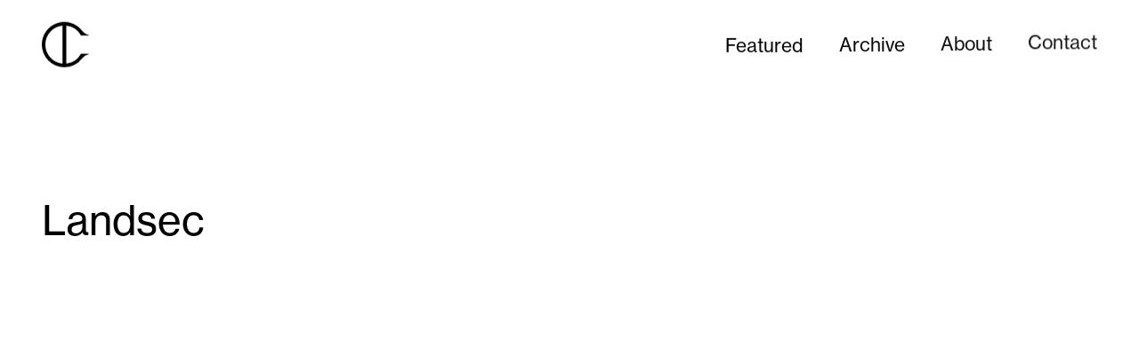

--- FILE ---
content_type: text/html; charset=UTF-8
request_url: https://interiorculture.com/work/landsec
body_size: 9960
content:

<!DOCTYPE html>
<!--[if lt IE 7]> <html class="no-js lt-ie9 lt-ie8 lt-ie7" lang="en"> <![endif]-->
<!--[if IE 7]>    <html class="no-js lt-ie9 lt-ie8" lang="en"> <![endif]-->
<!--[if IE 8]>    <html class="no-js lt-ie9" lang="en"> <![endif]-->
<!--[if gt IE 8]><!--> <html class="no-js" lang="en"> <!--<![endif]-->
<head>
	<meta http-equiv="Content-Type" content="text/html; charset=UTF-8"/>
	<meta http-equiv="Content-Language" content="en"/>
	<meta http-equiv="X-UA-Compatible" content="IE=edge,chrome=1">

<!-- MOBILES -->
	<meta name="viewport" content="initial-scale=1.0, user-scalable=1"/>
	<meta name="apple-mobile-web-app-capable" content="yes"/>
	<meta name="apple-mobile-web-app-status-bar-style" content="black"/>
	<meta name="HandheldFriendly" content="True">
	<meta name="MobileOptimized" content="320">

<!-- DEVICE IMAGERY -->
	<link rel="icon" type="image/png" sizes="32x32" href="https://interiorculture.com/wp-content/themes/allday/images/favicon/favicon-32x32.png">
	<link rel="icon" type="image/png" sizes="16x16" href="https://interiorculture.com/wp-content/themes/allday/images/favicon/favicon-16x16.png">
	<link rel="apple-touch-icon" sizes="152x152" href="https://interiorculture.com/wp-content/themes/allday/images/favicon/apple-touch-icon-152x152.png">

	<meta name='robots' content='index, follow, max-image-preview:large, max-snippet:-1, max-video-preview:-1' />

	<!-- This site is optimized with the Yoast SEO plugin v21.5 - https://yoast.com/wordpress/plugins/seo/ -->
	<title>Landsec - Interiorculture</title>
	<link rel="canonical" href="https://interiorculture.com/work/landsec" />
	<meta property="og:locale" content="en_GB" />
	<meta property="og:type" content="article" />
	<meta property="og:title" content="Landsec - Interiorculture" />
	<meta property="og:url" content="https://interiorculture.com/work/landsec" />
	<meta property="og:site_name" content="Interiorculture" />
	<meta property="article:published_time" content="2023-10-10T10:41:36+00:00" />
	<meta name="author" content="interiorculture_admin" />
	<meta name="twitter:card" content="summary_large_image" />
	<meta name="twitter:label1" content="Written by" />
	<meta name="twitter:data1" content="interiorculture_admin" />
	<script type="application/ld+json" class="yoast-schema-graph">{"@context":"https://schema.org","@graph":[{"@type":"WebPage","@id":"https://interiorculture.com/work/landsec","url":"https://interiorculture.com/work/landsec","name":"Landsec - Interiorculture","isPartOf":{"@id":"https://interiorculture.com/#website"},"datePublished":"2023-10-10T10:41:36+00:00","dateModified":"2023-10-10T10:41:36+00:00","author":{"@id":"https://interiorculture.com/#/schema/person/23fdcca86e043b09c1d248e9bf0c9d6c"},"breadcrumb":{"@id":"https://interiorculture.com/work/landsec#breadcrumb"},"inLanguage":"en-GB","potentialAction":[{"@type":"ReadAction","target":["https://interiorculture.com/work/landsec"]}]},{"@type":"BreadcrumbList","@id":"https://interiorculture.com/work/landsec#breadcrumb","itemListElement":[{"@type":"ListItem","position":1,"name":"Home","item":"https://interiorculture.com/"},{"@type":"ListItem","position":2,"name":"Landsec"}]},{"@type":"WebSite","@id":"https://interiorculture.com/#website","url":"https://interiorculture.com/","name":"Interiorculture","description":"Specialist branding, marketing and design services","potentialAction":[{"@type":"SearchAction","target":{"@type":"EntryPoint","urlTemplate":"https://interiorculture.com/?s={search_term_string}"},"query-input":"required name=search_term_string"}],"inLanguage":"en-GB"},{"@type":"Person","@id":"https://interiorculture.com/#/schema/person/23fdcca86e043b09c1d248e9bf0c9d6c","name":"interiorculture_admin"}]}</script>
	<!-- / Yoast SEO plugin. -->


<link rel="alternate" type="application/rss+xml" title="Interiorculture &raquo; Feed" href="https://interiorculture.com/feed" />
<link rel="alternate" type="application/rss+xml" title="Interiorculture &raquo; Comments Feed" href="https://interiorculture.com/comments/feed" />
<link rel='stylesheet' id='wp-block-library-css' href='https://interiorculture.com/wp-includes/css/dist/block-library/style.min.css' type='text/css' media='all' />
<style id='classic-theme-styles-inline-css' type='text/css'>
/*! This file is auto-generated */
.wp-block-button__link{color:#fff;background-color:#32373c;border-radius:9999px;box-shadow:none;text-decoration:none;padding:calc(.667em + 2px) calc(1.333em + 2px);font-size:1.125em}.wp-block-file__button{background:#32373c;color:#fff;text-decoration:none}
</style>
<style id='global-styles-inline-css' type='text/css'>
body{--wp--preset--color--black: #000000;--wp--preset--color--cyan-bluish-gray: #abb8c3;--wp--preset--color--white: #ffffff;--wp--preset--color--pale-pink: #f78da7;--wp--preset--color--vivid-red: #cf2e2e;--wp--preset--color--luminous-vivid-orange: #ff6900;--wp--preset--color--luminous-vivid-amber: #fcb900;--wp--preset--color--light-green-cyan: #7bdcb5;--wp--preset--color--vivid-green-cyan: #00d084;--wp--preset--color--pale-cyan-blue: #8ed1fc;--wp--preset--color--vivid-cyan-blue: #0693e3;--wp--preset--color--vivid-purple: #9b51e0;--wp--preset--gradient--vivid-cyan-blue-to-vivid-purple: linear-gradient(135deg,rgba(6,147,227,1) 0%,rgb(155,81,224) 100%);--wp--preset--gradient--light-green-cyan-to-vivid-green-cyan: linear-gradient(135deg,rgb(122,220,180) 0%,rgb(0,208,130) 100%);--wp--preset--gradient--luminous-vivid-amber-to-luminous-vivid-orange: linear-gradient(135deg,rgba(252,185,0,1) 0%,rgba(255,105,0,1) 100%);--wp--preset--gradient--luminous-vivid-orange-to-vivid-red: linear-gradient(135deg,rgba(255,105,0,1) 0%,rgb(207,46,46) 100%);--wp--preset--gradient--very-light-gray-to-cyan-bluish-gray: linear-gradient(135deg,rgb(238,238,238) 0%,rgb(169,184,195) 100%);--wp--preset--gradient--cool-to-warm-spectrum: linear-gradient(135deg,rgb(74,234,220) 0%,rgb(151,120,209) 20%,rgb(207,42,186) 40%,rgb(238,44,130) 60%,rgb(251,105,98) 80%,rgb(254,248,76) 100%);--wp--preset--gradient--blush-light-purple: linear-gradient(135deg,rgb(255,206,236) 0%,rgb(152,150,240) 100%);--wp--preset--gradient--blush-bordeaux: linear-gradient(135deg,rgb(254,205,165) 0%,rgb(254,45,45) 50%,rgb(107,0,62) 100%);--wp--preset--gradient--luminous-dusk: linear-gradient(135deg,rgb(255,203,112) 0%,rgb(199,81,192) 50%,rgb(65,88,208) 100%);--wp--preset--gradient--pale-ocean: linear-gradient(135deg,rgb(255,245,203) 0%,rgb(182,227,212) 50%,rgb(51,167,181) 100%);--wp--preset--gradient--electric-grass: linear-gradient(135deg,rgb(202,248,128) 0%,rgb(113,206,126) 100%);--wp--preset--gradient--midnight: linear-gradient(135deg,rgb(2,3,129) 0%,rgb(40,116,252) 100%);--wp--preset--font-size--small: 13px;--wp--preset--font-size--medium: 20px;--wp--preset--font-size--large: 36px;--wp--preset--font-size--x-large: 42px;--wp--preset--spacing--20: 0.44rem;--wp--preset--spacing--30: 0.67rem;--wp--preset--spacing--40: 1rem;--wp--preset--spacing--50: 1.5rem;--wp--preset--spacing--60: 2.25rem;--wp--preset--spacing--70: 3.38rem;--wp--preset--spacing--80: 5.06rem;--wp--preset--shadow--natural: 6px 6px 9px rgba(0, 0, 0, 0.2);--wp--preset--shadow--deep: 12px 12px 50px rgba(0, 0, 0, 0.4);--wp--preset--shadow--sharp: 6px 6px 0px rgba(0, 0, 0, 0.2);--wp--preset--shadow--outlined: 6px 6px 0px -3px rgba(255, 255, 255, 1), 6px 6px rgba(0, 0, 0, 1);--wp--preset--shadow--crisp: 6px 6px 0px rgba(0, 0, 0, 1);}:where(.is-layout-flex){gap: 0.5em;}:where(.is-layout-grid){gap: 0.5em;}body .is-layout-flow > .alignleft{float: left;margin-inline-start: 0;margin-inline-end: 2em;}body .is-layout-flow > .alignright{float: right;margin-inline-start: 2em;margin-inline-end: 0;}body .is-layout-flow > .aligncenter{margin-left: auto !important;margin-right: auto !important;}body .is-layout-constrained > .alignleft{float: left;margin-inline-start: 0;margin-inline-end: 2em;}body .is-layout-constrained > .alignright{float: right;margin-inline-start: 2em;margin-inline-end: 0;}body .is-layout-constrained > .aligncenter{margin-left: auto !important;margin-right: auto !important;}body .is-layout-constrained > :where(:not(.alignleft):not(.alignright):not(.alignfull)){max-width: var(--wp--style--global--content-size);margin-left: auto !important;margin-right: auto !important;}body .is-layout-constrained > .alignwide{max-width: var(--wp--style--global--wide-size);}body .is-layout-flex{display: flex;}body .is-layout-flex{flex-wrap: wrap;align-items: center;}body .is-layout-flex > *{margin: 0;}body .is-layout-grid{display: grid;}body .is-layout-grid > *{margin: 0;}:where(.wp-block-columns.is-layout-flex){gap: 2em;}:where(.wp-block-columns.is-layout-grid){gap: 2em;}:where(.wp-block-post-template.is-layout-flex){gap: 1.25em;}:where(.wp-block-post-template.is-layout-grid){gap: 1.25em;}.has-black-color{color: var(--wp--preset--color--black) !important;}.has-cyan-bluish-gray-color{color: var(--wp--preset--color--cyan-bluish-gray) !important;}.has-white-color{color: var(--wp--preset--color--white) !important;}.has-pale-pink-color{color: var(--wp--preset--color--pale-pink) !important;}.has-vivid-red-color{color: var(--wp--preset--color--vivid-red) !important;}.has-luminous-vivid-orange-color{color: var(--wp--preset--color--luminous-vivid-orange) !important;}.has-luminous-vivid-amber-color{color: var(--wp--preset--color--luminous-vivid-amber) !important;}.has-light-green-cyan-color{color: var(--wp--preset--color--light-green-cyan) !important;}.has-vivid-green-cyan-color{color: var(--wp--preset--color--vivid-green-cyan) !important;}.has-pale-cyan-blue-color{color: var(--wp--preset--color--pale-cyan-blue) !important;}.has-vivid-cyan-blue-color{color: var(--wp--preset--color--vivid-cyan-blue) !important;}.has-vivid-purple-color{color: var(--wp--preset--color--vivid-purple) !important;}.has-black-background-color{background-color: var(--wp--preset--color--black) !important;}.has-cyan-bluish-gray-background-color{background-color: var(--wp--preset--color--cyan-bluish-gray) !important;}.has-white-background-color{background-color: var(--wp--preset--color--white) !important;}.has-pale-pink-background-color{background-color: var(--wp--preset--color--pale-pink) !important;}.has-vivid-red-background-color{background-color: var(--wp--preset--color--vivid-red) !important;}.has-luminous-vivid-orange-background-color{background-color: var(--wp--preset--color--luminous-vivid-orange) !important;}.has-luminous-vivid-amber-background-color{background-color: var(--wp--preset--color--luminous-vivid-amber) !important;}.has-light-green-cyan-background-color{background-color: var(--wp--preset--color--light-green-cyan) !important;}.has-vivid-green-cyan-background-color{background-color: var(--wp--preset--color--vivid-green-cyan) !important;}.has-pale-cyan-blue-background-color{background-color: var(--wp--preset--color--pale-cyan-blue) !important;}.has-vivid-cyan-blue-background-color{background-color: var(--wp--preset--color--vivid-cyan-blue) !important;}.has-vivid-purple-background-color{background-color: var(--wp--preset--color--vivid-purple) !important;}.has-black-border-color{border-color: var(--wp--preset--color--black) !important;}.has-cyan-bluish-gray-border-color{border-color: var(--wp--preset--color--cyan-bluish-gray) !important;}.has-white-border-color{border-color: var(--wp--preset--color--white) !important;}.has-pale-pink-border-color{border-color: var(--wp--preset--color--pale-pink) !important;}.has-vivid-red-border-color{border-color: var(--wp--preset--color--vivid-red) !important;}.has-luminous-vivid-orange-border-color{border-color: var(--wp--preset--color--luminous-vivid-orange) !important;}.has-luminous-vivid-amber-border-color{border-color: var(--wp--preset--color--luminous-vivid-amber) !important;}.has-light-green-cyan-border-color{border-color: var(--wp--preset--color--light-green-cyan) !important;}.has-vivid-green-cyan-border-color{border-color: var(--wp--preset--color--vivid-green-cyan) !important;}.has-pale-cyan-blue-border-color{border-color: var(--wp--preset--color--pale-cyan-blue) !important;}.has-vivid-cyan-blue-border-color{border-color: var(--wp--preset--color--vivid-cyan-blue) !important;}.has-vivid-purple-border-color{border-color: var(--wp--preset--color--vivid-purple) !important;}.has-vivid-cyan-blue-to-vivid-purple-gradient-background{background: var(--wp--preset--gradient--vivid-cyan-blue-to-vivid-purple) !important;}.has-light-green-cyan-to-vivid-green-cyan-gradient-background{background: var(--wp--preset--gradient--light-green-cyan-to-vivid-green-cyan) !important;}.has-luminous-vivid-amber-to-luminous-vivid-orange-gradient-background{background: var(--wp--preset--gradient--luminous-vivid-amber-to-luminous-vivid-orange) !important;}.has-luminous-vivid-orange-to-vivid-red-gradient-background{background: var(--wp--preset--gradient--luminous-vivid-orange-to-vivid-red) !important;}.has-very-light-gray-to-cyan-bluish-gray-gradient-background{background: var(--wp--preset--gradient--very-light-gray-to-cyan-bluish-gray) !important;}.has-cool-to-warm-spectrum-gradient-background{background: var(--wp--preset--gradient--cool-to-warm-spectrum) !important;}.has-blush-light-purple-gradient-background{background: var(--wp--preset--gradient--blush-light-purple) !important;}.has-blush-bordeaux-gradient-background{background: var(--wp--preset--gradient--blush-bordeaux) !important;}.has-luminous-dusk-gradient-background{background: var(--wp--preset--gradient--luminous-dusk) !important;}.has-pale-ocean-gradient-background{background: var(--wp--preset--gradient--pale-ocean) !important;}.has-electric-grass-gradient-background{background: var(--wp--preset--gradient--electric-grass) !important;}.has-midnight-gradient-background{background: var(--wp--preset--gradient--midnight) !important;}.has-small-font-size{font-size: var(--wp--preset--font-size--small) !important;}.has-medium-font-size{font-size: var(--wp--preset--font-size--medium) !important;}.has-large-font-size{font-size: var(--wp--preset--font-size--large) !important;}.has-x-large-font-size{font-size: var(--wp--preset--font-size--x-large) !important;}
.wp-block-navigation a:where(:not(.wp-element-button)){color: inherit;}
:where(.wp-block-post-template.is-layout-flex){gap: 1.25em;}:where(.wp-block-post-template.is-layout-grid){gap: 1.25em;}
:where(.wp-block-columns.is-layout-flex){gap: 2em;}:where(.wp-block-columns.is-layout-grid){gap: 2em;}
.wp-block-pullquote{font-size: 1.5em;line-height: 1.6;}
</style>
<link rel='stylesheet' id='lg_k-style-css' href='https://interiorculture.com/wp-content/themes/allday/style.css' type='text/css' media='all' />
<link rel="https://api.w.org/" href="https://interiorculture.com/wp-json/" /><link rel="alternate" type="application/json" href="https://interiorculture.com/wp-json/wp/v2/posts/5258" /><link rel="EditURI" type="application/rsd+xml" title="RSD" href="https://interiorculture.com/xmlrpc.php?rsd" />
<meta name="generator" content="WordPress 6.3.7" />
<link rel='shortlink' href='https://interiorculture.com/?p=5258' />
<link rel="alternate" type="application/json+oembed" href="https://interiorculture.com/wp-json/oembed/1.0/embed?url=https%3A%2F%2Finteriorculture.com%2Fwork%2Flandsec" />
<link rel="alternate" type="text/xml+oembed" href="https://interiorculture.com/wp-json/oembed/1.0/embed?url=https%3A%2F%2Finteriorculture.com%2Fwork%2Flandsec&#038;format=xml" />
<link rel="icon" href="https://interiorculture.com/wp-content/uploads/2023/09/cropped-Interiorculture-favicon-32x32.png" sizes="32x32" />
<link rel="icon" href="https://interiorculture.com/wp-content/uploads/2023/09/cropped-Interiorculture-favicon-192x192.png" sizes="192x192" />
<link rel="apple-touch-icon" href="https://interiorculture.com/wp-content/uploads/2023/09/cropped-Interiorculture-favicon-180x180.png" />
<meta name="msapplication-TileImage" content="https://interiorculture.com/wp-content/uploads/2023/09/cropped-Interiorculture-favicon-270x270.png" />

	<!-- CLIENT ADOBE FONTS -->			
	<link rel="stylesheet" href=https://use.typekit.net/lzw8knw.css>

<!-- SCRIPTS -->
    <script type="text/javascript" src="https://interiorculture.com/wp-content/themes/allday/js/core.min.js"></script>

	<script>
        $(document).ready(function() {
            $('.cn-button').attr('role', 'button');
			$('.cn-buttons-container').attr('role', 'navigation');
			$('.cn-buttons-container').attr('aria-label', 'cookies popup options');
	
			function addButtonRole() {
				$('.flex-direction-nav a, .flex-control-nav a').each(function() {
					if (!$(this).attr('role')) { // Avoid overwriting or duplicating
						$(this).attr('role', 'button');
					}
				});
			}

			// Initial check
			addButtonRole();

			// Set up a Mutation Observer for dynamically added elements
			const observer = new MutationObserver(function(mutationsList) {
				mutationsList.forEach(function(mutation) {
					if (mutation.type === 'childList') {
						// Reapply the role attribute when child elements are added
						addButtonRole();
					}
				});
			});

			// Observe the document for changes in .flex-direction-nav and .flex-control-nav
			const config = { childList: true, subtree: true };
			observer.observe(document.querySelector('.flexslider'), config); // Assuming .flexslider wraps these elements
			
            // Add tabindex="0" to only .wpc-filter-title
            $('.wpc-filter-title').attr('tabindex', '0');

            $('a[target="_blank"]').each(function() {
                if (!$(this).attr('aria-label')) { // Check if aria-label doesn't already exist
                    $(this).attr('aria-label', 'opens in new window');
                }
            });


        });
    </script>

	<style>
		.single .wrapper-outer{
			background:;
		}
		.skip {
			position: absolute;
			left: -10000px;
			top: auto;
			width: 1px;
			height: 1px;
			overflow: hidden;
		}

		.skip:focus {
			position: static;
			width: auto;
			height: auto;
		}
	</style>

</head>

<body 
	class="post-template-default single single-post postid-5258 single-format-standard group-blog">


	<div class="loading-wrapper inverted"></div>

	<!-- Displays Fixed Image For Post Block Contemporary -->
	<div class="pbc-fixed-image-container">
		<img src="" alt="Dynamic project hover image">
	</div>

	<header class="header" rol="banner">
		<div class="wrapper-inner full-screen header-wrapper">
			<div class="wrapper-inner col-wrapper">
				<!-- Logo -->
				<div class="col logo-wrapper internal split-col-wrapper flex-center">
					<a href="https://interiorculture.com/" class="logo">
						<svg xmlns="http://www.w3.org/2000/svg" width="53.141" height="50.774" viewBox="0 0 53.141 50.774" role="img" aria-label="Interior Culture Logo">
							<path id="Path_4635" data-name="Path 4635" d="M23.719,47.168a21.385,21.385,0,0,1,0-42.555ZM53.641,15.777l-.549-.862a12.416,12.416,0,0,1-4.52-1.982A14.971,14.971,0,0,1,45.882,10.3v.024A25.345,25.345,0,0,0,.5,25.89,25.418,25.418,0,0,0,25.885,51.275a25.751,25.751,0,0,0,20-9.824v.024a14.786,14.786,0,0,1,3.24-3.033,12.286,12.286,0,0,1,3.971-1.605L53.623,36H44.684a21.421,21.421,0,0,1-16.64,11.158V4.613a21.422,21.422,0,0,1,16.64,11.164Z" transform="translate(-0.5 -0.5)"/>
						</svg>
					</a>
				</div>
				<!-- Menu --> 
				<div class="col split-col-wrapper nav-wrapper">
					<div role="navigation">
						<ul id="menu-main" class="menu"><li id="menu-item-4691" class="internal menu-item menu-item-type-post_type menu-item-object-page menu-item-4691"><a href="https://interiorculture.com/featured">Featured</a></li>
<li id="menu-item-1461" class="internal menu-item menu-item-type-taxonomy menu-item-object-category current-post-ancestor current-menu-parent current-post-parent menu-item-1461"><a href="https://interiorculture.com/work">Archive</a></li>
<li id="menu-item-1619" class="internal menu-item menu-item-type-post_type menu-item-object-page menu-item-1619"><a href="https://interiorculture.com/about">About</a></li>
<li id="menu-item-4693" class="anchor menu-item menu-item-type-custom menu-item-object-custom menu-item-4693"><a href="#contact">Contact</a></li>
</ul>					</div>
				</div>
			</div>
		</div>
	</header>

	<a href="#smooth-wrapper" class="skip">Skip to main content</a>

	<div id="smooth-wrapper">
		<div id="smooth-content">
									<div class="wrapper-outer
					
							"
			>
        
		<!-- Main Container -->
				<main class="module hero article-wrapper global-animation
					" role="main">
		
									<div class="wrapper-inner full-screen meta-wrapper">
				<div class="wrapper-inner col-wrapper two-thirds-one-half-one-third">
					<article class="col first-child detail-title-wrapper">
						<section>
							<h1>
								Landsec							</h1>
													</section>
					</article>	
					<article class="col second-child detail-description-wrapper">
						<section>
													</section>
					</article>	
					<article class="col third-child detail-meta-wrapper">
						<section>
								
						</section>
					</article>
				</div>
			</div>
		</main>

		<!-- Page Modules -->        
		
		<!-- Related Post -->
					
	
		

                
            </div><!-- End of "wrapper-outer" -->
            
            <div class="footer-spacer" ></div>

            <a href="#contact" class="skip">Skip to footer</a>

            <footer class="footer module exluded-global-animation" id="contact" role="footer"> 
                <div class="wrapper-inner full-screen cta-wrapper article-wrapper">
                    <div class="wrapper-inner col-wrapper">
                        <article class="col primary-cta-wrapper">
                            <section>
                                                                                                            <p role="heading">Interiorculture is an integrated brand strategy and creative agency focused on realising the potential of design, development and built environment projects.</p>
<p role="heading">Let’s create something exceptional together.</p>
                                                                                                                            <a href="mailto:interior@interiorculture.com" target="" class="button primary">
                                                interior@interiorculture.com                                            </a>
                                                                                                                                        </section>
                        </article>
                    </div>
                </div>
                <div class="wrapper-inner full-screen meta-wrapper">
                    <div class="wrapper-inner col-wrapper two-thirds-one-third">
                        <div class="col internal">
                                                            <div class="col-row">
                                    <ul>
                                                                                    <li>
                                                Interiorculture Ltd                                            </li>
                                                                                    <li>
                                                The Engine Room                                            </li>
                                                                                    <li>
                                                Battersea Power Station                                            </li>
                                                                                    <li>
                                                London                                            </li>
                                                                                    <li>
                                                SW11 8BZ                                            </li>
                                                                            </ul>
                                </div>
                                                    </div>
                        <div class="col split-col-wrapper flex-end outbound-wrapper">
                                                            <ul class="outbound">
                                                                                                                                                            <li>
                                                <a href="https://www.instagram.com/interiorculture" target="_blank">
                                                    Instagram                                                </a>
                                            </li>
                                                                                                                                                                                                    <li>
                                                <a href="https://www.linkedin.com/company/interiorculture/about/" target="_blank">
                                                    LinkedIn                                                </a>
                                            </li>
                                                                                                                <li>
                                        <a href="https://interiorculture.com/privacy-cookies" class="legal">Privacy &amp; Cookies</a>
                                    </li>
                                </ul>
                                                        <div class="credit-wrapper">
                                <span>
                                    &copy;2013—2026. 
                                </span>
                            </div>
                        </div>
                    </div>
                </div>
            </footer>

        </div><!-- End of "smooth-wrapper" -->
    </div><!-- End of "smooth-content" -->

	<!-- Plugins & Snippets -->
    <script src="https://interiorculture.com/wp-content/themes/allday/js/core/gsap.min.js"></script> 
    <script src="https://interiorculture.com/wp-content/themes/allday/js/core/scrolltrigger.min.js"></script> 
    <script src="https://interiorculture.com/wp-content/themes/allday/js/core/scrollsmoother.min.js"></script> 
    <script src="https://interiorculture.com/wp-content/themes/allday/js/core/scrolltoplugin.min.js"></script> 
    <script src="https://interiorculture.com/wp-content/themes/allday/js/snippets.min.js"></script> 
    <script async src="https://www.googletagmanager.com/gtag/js?id=G-EQ7Y4T3YML"></script> 

    <script type="text/javascript">
		
		// MOMENT.JS
        // Copyright (c) JS Foundation and other contributors

        // Permission is hereby granted, free of charge, to any person
        // obtaining a copy of this software and associated documentation
        // files (the "Software"), to deal in the Software without
        // restriction, including without limitation the rights to use,
        // copy, modify, merge, publish, distribute, sublicense, and/or sell
        // copies of the Software, and to permit persons to whom the
        // Software is furnished to do so, subject to the following
        // conditions:

        // The above copyright notice and this permission notice shall be
        // included in all copies or substantial portions of the Software.

        // THE SOFTWARE IS PROVIDED "AS IS", WITHOUT WARRANTY OF ANY KIND,
        // EXPRESS OR IMPLIED, INCLUDING BUT NOT LIMITED TO THE WARRANTIES
        // OF MERCHANTABILITY, FITNESS FOR A PARTICULAR PURPOSE AND
        // NONINFRINGEMENT. IN NO EVENT SHALL THE AUTHORS OR COPYRIGHT
        // HOLDERS BE LIABLE FOR ANY CLAIM, DAMAGES OR OTHER LIABILITY,
        // WHETHER IN AN ACTION OF CONTRACT, TORT OR OTHERWISE, ARISING
        // FROM, OUT OF OR IN CONNECTION WITH THE SOFTWARE OR THE USE OR
        // OTHER DEALINGS IN THE SOFTWARE.

        // FLEXSLIDER (FLEXSLIDER)
        // https://github.com/woocommerce/FlexSlider/blob/master/LICENSE.md


        // AOS (animate on scroll)
        // The MIT License (MIT)

        // Copyright (c) 2015 Michał Sajnóg

        // Permission is hereby granted, free of charge, to any person obtaining a copy
        // of this software and associated documentation files (the "Software"), to deal
        // in the Software without restriction, including without limitation the rights
        // to use, copy, modify, merge, publish, distribute, sublicense, and/or sell
        // copies of the Software, and to permit persons to whom the Software is
        // furnished to do so, subject to the following conditions:

        // The above copyright notice and this permission notice shall be included in all
        // copies or substantial portions of the Software.

        // THE SOFTWARE IS PROVIDED "AS IS", WITHOUT WARRANTY OF ANY KIND, EXPRESS OR
        // IMPLIED, INCLUDING BUT NOT LIMITED TO THE WARRANTIES OF MERCHANTABILITY,
        // FITNESS FOR A PARTICULAR PURPOSE AND NONINFRINGEMENT. IN NO EVENT SHALL THE
        // AUTHORS OR COPYRIGHT HOLDERS BE LIABLE FOR ANY CLAIM, DAMAGES OR OTHER
        // LIABILITY, WHETHER IN AN ACTION OF CONTRACT, TORT OR OTHERWISE, ARISING FROM,
        // OUT OF OR IN CONNECTION WITH THE SOFTWARE OR THE USE OR OTHER DEALINGS IN THE
        // SOFTWARE.

        // Force Page Reload (Browser Back)
        (function () {
            window.onpageshow = function(event) {
                if (event.persisted) {
                    window.location.reload();
                }
            };
        })();

        // AOS
        AOS.init({
            duration: 1000,
            easing: 'ease',
            delay: 100,
            offset: 100,
        }); 

        // Make PBC Fixed Image Wrapper = Height Of Viewport
        function setContainerHeight() {
            var viewportHeight = $(window).height();
            $('.pbc-fixed-image-container').css('height', viewportHeight + 'px');
        }
        setContainerHeight();
        $(window).on('resize', setContainerHeight);

        // Make Intro Cinematic = Height Of Viewport
        function setWrapperHeight() {
            var viewportHeight = $(window).height();
            $('.intro-cinematic').css('height', viewportHeight + 'px');
        }
        setWrapperHeight();
        $(window).on('resize', setWrapperHeight);

        // Width Condition 
        //if ($(window).width() < 1024){ 
        if (ScrollTrigger.isTouch == 1) {
            $('a[href^="#"]').on('click',function (e){
                e.preventDefault();
                var target = this.hash,
                $target = $(target);
                $('html, body').stop().animate({
                    'scrollTop': $target.offset().top
                }, 700, 'swing', function () {
                    window.location.hash = target;
                });
            });
        }
        //if ($(window).width() >= 1024){ 
        if (ScrollTrigger.isTouch !== 1) {
            
            // Loading
            $("body").delay(700).queue(function(next){
                $(this).addClass("loaded");
                next();
            });
            $("body").delay(700).queue(function(next){
                $(this).addClass("page-out");
                next();
            });

            $('.internal a').on('click', function(event){
                event.preventDefault(); // Corrected
                const newLocation = this.href; // Scoped correctly

                // Add transition class
                $("body").removeClass("loaded");

                // Wait, then navigate
                setTimeout(function(){
                    window.location = newLocation;
                }, 1200); // Total delay before navigation
            });


            // Register GSAP
            gsap.registerPlugin(ScrollTrigger, ScrollSmoother);
            ScrollTrigger.normalizeScroll(true)

                // ScrollSmoother: Setup
                let smoother = ScrollSmoother.create({
                    smooth: 1,
                    effects: true,
                    normalizeScroll: true,
                });

                // ScrollSmoother: Anchors
                // Learnt From: https://cdpn.io/pen/debug/XWVvMGr
                gsap.utils.toArray(".anchor a").forEach(function (button, i) {
                    button.addEventListener("click", (e) => {
                        var id = e.target.getAttribute("href");
                        console.log(id);
                        smoother.scrollTo(id, true, "top top");
                        e.preventDefault();
                    });
                });

                window.onload = (event) => {
                console.log("page is fully loaded");
                let urlHash = window.location.href.split("#")[1];
                let scrollElem = document.querySelector("#" + urlHash);
                console.log(scrollElem, urlHash);
                if (urlHash && scrollElem) {
                    gsap.to(smoother, {
                        scrollTop: smoother.offset(scrollElem, "top top"),
                        duration: 1,
                        delay: 0.5
                        });
                    }
                };

                // ScrollTrigger: Active Header Class
                ScrollTrigger.create({
                    trigger: ".wrapper-outer",
                    //markers: true,
                    start: "100px top",
                    //end: "cent bottom",
                    //id: 'one',
                    toggleClass: { targets: ".header", className: "active" }
                });
                
                // ScrollTrigger: Reached End
                ScrollTrigger.create({
                    trigger: ".footer-spacer",
                    //markers: true,
                    start: 'top 80%', 
                    //end: "cent bottom",
                    //id: 'one',
                    toggleClass: { targets: "body", className: "reached-end" }
                });
  
        } // End of Window Width Condition

        // Post Block Contemporary
        document.addEventListener("DOMContentLoaded", function() {
            const timeline = gsap.timeline({ paused: true });
            const imageContainer = document.querySelector(".pbc-fixed-image-container");
            const toggleClass = "is-visible";
            const wordItems = document.querySelectorAll(".pbc-word-item");

            // Width Condition (Laptop)
            if ($(window).width() >= 1024){

                // Listen for mouseenter events on word items
                wordItems.forEach(function(word) {
                    word.addEventListener("mouseenter", function() {
                    console.log("Mouse entered", word);

                    // Get the corresponding image element
                    const imgId = word.dataset.img;
                    const img = document.getElementById(imgId);

                    // Set the src attribute of the image container
                    imageContainer.innerHTML = "";
                    imageContainer.appendChild(img.cloneNode(true));

                    // Add the toggle class to animate the image container
                    imageContainer.classList.add(toggleClass);
                    });
                });

                // Listen for mouseleave event on word list
                const wordList = document.querySelector(".pbc-word-list");
                wordList.addEventListener("mouseleave", function() {
                    console.log("Mouse left word list");

                    // Remove the toggle class to reverse the animation of the image container
                    imageContainer.classList.remove(toggleClass);
                });
            } // End of Window Width Condition

            // Width Condition (Mobile)
            if ($(window).width() < 1024){

                // Listen for mouseenter events on word items
                wordItems.forEach(function(word) {
                    word.addEventListener("click", function() {
                    console.log("Mouse entered", word);

                    // Get the corresponding image element
                    const imgId = word.dataset.img;
                    const img = document.getElementById(imgId);

                    // Set the src attribute of the image container
                    imageContainer.innerHTML = "";
                    imageContainer.appendChild(img.cloneNode(true));

                    // Add the toggle class to animate the image container
                    imageContainer.classList.add(toggleClass);
                    });
                });

                // Listen for mouseleave event on word list
                const wordList = document.querySelector(".pbc-word-list");
                wordList.addEventListener("mouseleave", function() {
                    console.log("Mouse left word list");

                    // Remove the toggle class to reverse the animation of the image container
                    imageContainer.classList.remove(toggleClass);
                });
            } // End of Window Width Condition

            // Google Analytics
            window.dataLayer = window.dataLayer || []; function gtag(){dataLayer.push(arguments);} gtag('js', new Date()); gtag('config', 'G-EQ7Y4T3YML');

        });

   
    </script>

    
</body>
</html>

--- FILE ---
content_type: text/javascript
request_url: https://interiorculture.com/wp-content/themes/allday/js/snippets.min.js
body_size: 99369
content:
$(document).ready(function(){$(".flexslider").flexslider({animation:"fade",pauseOnHover:"false",slideshowSpeed:4500,animationSpeed:1e3,initDelay:2e3,start:function(e){$("body").removeClass("loading")}}),document.documentElement.setAttribute("data-useragent",navigator.userAgent),$("span.hamburger").click(function(){if($(this).hasClass("closed")){$("body").addClass("nav-open"),$("header.header").delay(200).queue(function(e){$(this).addClass("open"),e()}),$(this).addClass("open"),$(this).removeClass("closed");var e=[self.pageXOffset||document.documentElement.scrollLeft||document.body.scrollLeft,self.pageYOffset||document.documentElement.scrollTop||document.body.scrollTop],a=jQuery("html");a.data("scroll-position",e),a.data("previous-overflow",a.css("overflow")),a.css("overflow","hidden"),window.scrollTo(e[0],e[1]),$("nav li").each(function(e,a){setTimeout(function(){$(a).addClass("loaded")},50*e)}),document.ontouchmove=function(e){e.preventDefault()}}else if($(this).hasClass("open")){document.ontouchmove=function(e){return!0},$(this).addClass("closed"),$(this).removeClass("open"),$("header").removeClass("open"),$("nav li").toggleClass("loaded"),$("body").removeClass("nav-open");var a=jQuery("html"),e=a.data("scroll-position");a.css("overflow",a.data("previous-overflow")),window.scrollTo(e[0],e[1])}})}),function(e,a){"object"==typeof exports&&"object"==typeof module?module.exports=a():"function"==typeof define&&define.amd?define([],a):"object"==typeof exports?exports.AOS=a():e.AOS=a()}(this,function(){return function(e){function a(t){if(i[t])return i[t].exports;var n=i[t]={exports:{},id:t,loaded:!1};return e[t].call(n.exports,n,n.exports,a),n.loaded=!0,n.exports}var i={};return a.m=e,a.c=i,a.p="dist/",a(0)}([function(e,a,i){"use strict";function t(e){return e&&e.__esModule?e:{default:e}}var n=Object.assign||function(e){for(var a=1;a<arguments.length;a++){var i=arguments[a];for(var t in i)Object.prototype.hasOwnProperty.call(i,t)&&(e[t]=i[t])}return e},r=i(1),o=(t(r),i(5)),s=t(o),c=i(6),_=t(c),u=i(7),l=t(u),d=i(8),h=t(d),f=i(9),m=t(f),A=i(10),p=t(A),g=i(13),y=t(g),b=[],M=!1,v=document.all&&!window.atob,k={offset:120,delay:0,easing:"ease",duration:400,disable:!1,once:!1,startEvent:"DOMContentLoaded"},S=function(){var e=!(arguments.length<=0)&&void 0!==arguments[0]&&arguments[0];return e&&(M=!0),M?(b=(0,p.default)(b,k),(0,m.default)(b,k.once),b):void 0},w=function(){b=(0,y.default)(),S()},T=function(){b.forEach(function(e,a){e.node.removeAttribute("data-aos"),e.node.removeAttribute("data-aos-easing"),e.node.removeAttribute("data-aos-duration"),e.node.removeAttribute("data-aos-delay")})},D=function(e){var a;return k=n(k,e),b=(0,y.default)(),!0===(a=k.disable)||"mobile"===a&&h.default.mobile()||"phone"===a&&h.default.phone()||"tablet"===a&&h.default.tablet()||"function"==typeof a&&!0===a()||v?T():(document.querySelector("body").setAttribute("data-aos-easing",k.easing),document.querySelector("body").setAttribute("data-aos-duration",k.duration),document.querySelector("body").setAttribute("data-aos-delay",k.delay),"DOMContentLoaded"===k.startEvent&&["complete","interactive"].indexOf(document.readyState)>-1?S(!0):"load"===k.startEvent?window.addEventListener(k.startEvent,function(){S(!0)}):document.addEventListener(k.startEvent,function(){S(!0)}),window.addEventListener("resize",(0,_.default)(S,50,!0)),window.addEventListener("orientationchange",(0,_.default)(S,50,!0)),window.addEventListener("scroll",(0,s.default)(function(){(0,m.default)(b,k.once)},99)),document.addEventListener("DOMNodeRemoved",function(e){var a=e.target;a&&1===a.nodeType&&a.hasAttribute&&a.hasAttribute("data-aos")&&(0,_.default)(w,50,!0)}),(0,l.default)("[data-aos]",w),b)};e.exports={init:D,refresh:S,refreshHard:w}},function(e,a){},,,,function(e,a,i){"use strict";var t="function"==typeof Symbol&&"symbol"==typeof Symbol.iterator?function(e){return typeof e}:function(e){return e&&"function"==typeof Symbol&&e.constructor===Symbol?"symbol":typeof e},n=i(6);e.exports=function e(a,i,r){var o,s,c=!0,_=!0;if("function"!=typeof a)throw TypeError("Expected a function");return o=r,s=void 0===o?"undefined":t(o),!o||"object"!=s&&"function"!=s||(c="leading"in r?!!r.leading:c,_="trailing"in r?!!r.trailing:_),n(a,i,{leading:c,maxWait:i,trailing:_})}},function(e,a){"use strict";function i(e){var a=void 0===e?"undefined":n(e);return!!e&&("object"==a||"function"==a)}function t(e){if("number"==typeof e)return e;if("symbol"==(void 0===(a=e)?"undefined":n(a))||(t=a)&&"object"==(void 0===t?"undefined":n(t))&&f.call(a)==c)return r;if(i(e)){var a,t,m,A,p=(A=i(m=e.valueOf)?f.call(m):"")==o||A==s?e.valueOf():e;e=i(p)?p+"":p}if("string"!=typeof e)return 0===e?e:+e;e=e.replace(_,"");var g=l.test(e);return g||d.test(e)?h(e.slice(2),g?2:8):u.test(e)?r:+e}var n="function"==typeof Symbol&&"symbol"==typeof Symbol.iterator?function(e){return typeof e}:function(e){return e&&"function"==typeof Symbol&&e.constructor===Symbol?"symbol":typeof e},r=NaN,o="[object Function]",s="[object GeneratorFunction]",c="[object Symbol]",_=/^\s+|\s+$/g,u=/^[-+]0x[0-9a-f]+$/i,l=/^0b[01]+$/i,d=/^0o[0-7]+$/i,h=parseInt,f=Object.prototype.toString,m=Math.max,A=Math.min,p=Date.now;e.exports=function e(a,n,r){function o(e){var i=l,t=d;return l=d=void 0,b=e,f=a.apply(t,i)}function s(e){var a=e-y,i=e-b;return!y||a>=n||0>a||v&&i>=h}function c(){var e,a,i,t,r=p();return s(r)?_(r):void(g=setTimeout(c,(a=(e=r)-y,i=e-b,t=n-a,v?A(t,h-i):t)))}function _(e){return clearTimeout(g),g=void 0,k&&l?o(e):(l=d=void 0,f)}function u(){var e,a=p(),i=s(a);if(l=arguments,d=this,y=a,i){if(void 0===g)return b=e=y,g=setTimeout(c,n),M?o(e):f;if(v)return clearTimeout(g),g=setTimeout(c,n),o(y)}return void 0===g&&(g=setTimeout(c,n)),f}var l,d,h,f,g,y=0,b=0,M=!1,v=!1,k=!0;if("function"!=typeof a)throw TypeError("Expected a function");return n=t(n)||0,i(r)&&(M=!!r.leading,h=(v="maxWait"in r)?m(t(r.maxWait)||0,n):h,k="trailing"in r?!!r.trailing:k),u.cancel=function e(){void 0!==g&&clearTimeout(g),y=b=0,l=d=g=void 0},u.flush=function e(){return void 0===g?f:_(p())},u}},function(e,a){"use strict";function i(){for(var e,a,i=0,n=r.length;n>i;i++){e=r[i],a=t.querySelectorAll(e.selector);for(var o,s=0,c=a.length;c>s;s++)(o=a[s]).ready||(o.ready=!0,e.fn.call(o,o))}}Object.defineProperty(a,"__esModule",{value:!0});var t=window.document,n=window.MutationObserver||window.WebKitMutationObserver,r=[],o=void 0;a.default=function e(a,s){r.push({selector:a,fn:s}),!o&&n&&(o=new n(i)).observe(t.documentElement,{childList:!0,subtree:!0,removedNodes:!0}),i()}},function(e,a){"use strict";Object.defineProperty(a,"__esModule",{value:!0});var i=function(){function e(e,a){for(var i=0;i<a.length;i++){var t=a[i];t.enumerable=t.enumerable||!1,t.configurable=!0,"value"in t&&(t.writable=!0),Object.defineProperty(e,t.key,t)}}return function(a,i,t){return i&&e(a.prototype,i),t&&e(a,t),a}}(),t=function(){function e(){!function e(a,i){if(!(a instanceof i))throw TypeError("Cannot call a class as a function")}(this,e)}return i(e,[{key:"phone",value:function(){var e,a=!1;return e=navigator.userAgent||navigator.vendor||window.opera,(/(android|bb\d+|meego).+mobile|avantgo|bada\/|blackberry|blazer|compal|elaine|fennec|hiptop|iemobile|ip(hone|od)|iris|kindle|lge |maemo|midp|mmp|mobile.+firefox|netfront|opera m(ob|in)i|palm( os)?|phone|p(ixi|re)\/|plucker|pocket|psp|series(4|6)0|symbian|treo|up\.(browser|link)|vodafone|wap|windows ce|xda|xiino/i.test(e)||/1207|6310|6590|3gso|4thp|50[1-6]i|770s|802s|a wa|abac|ac(er|oo|s\-)|ai(ko|rn)|al(av|ca|co)|amoi|an(ex|ny|yw)|aptu|ar(ch|go)|as(te|us)|attw|au(di|\-m|r |s )|avan|be(ck|ll|nq)|bi(lb|rd)|bl(ac|az)|br(e|v)w|bumb|bw\-(n|u)|c55\/|capi|ccwa|cdm\-|cell|chtm|cldc|cmd\-|co(mp|nd)|craw|da(it|ll|ng)|dbte|dc\-s|devi|dica|dmob|do(c|p)o|ds(12|\-d)|el(49|ai)|em(l2|ul)|er(ic|k0)|esl8|ez([4-7]0|os|wa|ze)|fetc|fly(\-|_)|g1 u|g560|gene|gf\-5|g\-mo|go(\.w|od)|gr(ad|un)|haie|hcit|hd\-(m|p|t)|hei\-|hi(pt|ta)|hp( i|ip)|hs\-c|ht(c(\-| |_|a|g|p|s|t)|tp)|hu(aw|tc)|i\-(20|go|ma)|i230|iac( |\-|\/)|ibro|idea|ig01|ikom|im1k|inno|ipaq|iris|ja(t|v)a|jbro|jemu|jigs|kddi|keji|kgt( |\/)|klon|kpt |kwc\-|kyo(c|k)|le(no|xi)|lg( g|\/(k|l|u)|50|54|\-[a-w])|libw|lynx|m1\-w|m3ga|m50\/|ma(te|ui|xo)|mc(01|21|ca)|m\-cr|me(rc|ri)|mi(o8|oa|ts)|mmef|mo(01|02|bi|de|do|t(\-| |o|v)|zz)|mt(50|p1|v )|mwbp|mywa|n10[0-2]|n20[2-3]|n30(0|2)|n50(0|2|5)|n7(0(0|1)|10)|ne((c|m)\-|on|tf|wf|wg|wt)|nok(6|i)|nzph|o2im|op(ti|wv)|oran|owg1|p800|pan(a|d|t)|pdxg|pg(13|\-([1-8]|c))|phil|pire|pl(ay|uc)|pn\-2|po(ck|rt|se)|prox|psio|pt\-g|qa\-a|qc(07|12|21|32|60|\-[2-7]|i\-)|qtek|r380|r600|raks|rim9|ro(ve|zo)|s55\/|sa(ge|ma|mm|ms|ny|va)|sc(01|h\-|oo|p\-)|sdk\/|se(c(\-|0|1)|47|mc|nd|ri)|sgh\-|shar|sie(\-|m)|sk\-0|sl(45|id)|sm(al|ar|b3|it|t5)|so(ft|ny)|sp(01|h\-|v\-|v )|sy(01|mb)|t2(18|50)|t6(00|10|18)|ta(gt|lk)|tcl\-|tdg\-|tel(i|m)|tim\-|t\-mo|to(pl|sh)|ts(70|m\-|m3|m5)|tx\-9|up(\.b|g1|si)|utst|v400|v750|veri|vi(rg|te)|vk(40|5[0-3]|\-v)|vm40|voda|vulc|vx(52|53|60|61|70|80|81|83|85|98)|w3c(\-| )|webc|whit|wi(g |nc|nw)|wmlb|wonu|x700|yas\-|your|zeto|zte\-/i.test(e.substr(0,4)))&&(a=!0),a}},{key:"mobile",value:function(){var e,a=!1;return e=navigator.userAgent||navigator.vendor||window.opera,(/(android|bb\d+|meego).+mobile|avantgo|bada\/|blackberry|blazer|compal|elaine|fennec|hiptop|iemobile|ip(hone|od)|iris|kindle|lge |maemo|midp|mmp|mobile.+firefox|netfront|opera m(ob|in)i|palm( os)?|phone|p(ixi|re)\/|plucker|pocket|psp|series(4|6)0|symbian|treo|up\.(browser|link)|vodafone|wap|windows ce|xda|xiino|android|ipad|playbook|silk/i.test(e)||/1207|6310|6590|3gso|4thp|50[1-6]i|770s|802s|a wa|abac|ac(er|oo|s\-)|ai(ko|rn)|al(av|ca|co)|amoi|an(ex|ny|yw)|aptu|ar(ch|go)|as(te|us)|attw|au(di|\-m|r |s )|avan|be(ck|ll|nq)|bi(lb|rd)|bl(ac|az)|br(e|v)w|bumb|bw\-(n|u)|c55\/|capi|ccwa|cdm\-|cell|chtm|cldc|cmd\-|co(mp|nd)|craw|da(it|ll|ng)|dbte|dc\-s|devi|dica|dmob|do(c|p)o|ds(12|\-d)|el(49|ai)|em(l2|ul)|er(ic|k0)|esl8|ez([4-7]0|os|wa|ze)|fetc|fly(\-|_)|g1 u|g560|gene|gf\-5|g\-mo|go(\.w|od)|gr(ad|un)|haie|hcit|hd\-(m|p|t)|hei\-|hi(pt|ta)|hp( i|ip)|hs\-c|ht(c(\-| |_|a|g|p|s|t)|tp)|hu(aw|tc)|i\-(20|go|ma)|i230|iac( |\-|\/)|ibro|idea|ig01|ikom|im1k|inno|ipaq|iris|ja(t|v)a|jbro|jemu|jigs|kddi|keji|kgt( |\/)|klon|kpt |kwc\-|kyo(c|k)|le(no|xi)|lg( g|\/(k|l|u)|50|54|\-[a-w])|libw|lynx|m1\-w|m3ga|m50\/|ma(te|ui|xo)|mc(01|21|ca)|m\-cr|me(rc|ri)|mi(o8|oa|ts)|mmef|mo(01|02|bi|de|do|t(\-| |o|v)|zz)|mt(50|p1|v )|mwbp|mywa|n10[0-2]|n20[2-3]|n30(0|2)|n50(0|2|5)|n7(0(0|1)|10)|ne((c|m)\-|on|tf|wf|wg|wt)|nok(6|i)|nzph|o2im|op(ti|wv)|oran|owg1|p800|pan(a|d|t)|pdxg|pg(13|\-([1-8]|c))|phil|pire|pl(ay|uc)|pn\-2|po(ck|rt|se)|prox|psio|pt\-g|qa\-a|qc(07|12|21|32|60|\-[2-7]|i\-)|qtek|r380|r600|raks|rim9|ro(ve|zo)|s55\/|sa(ge|ma|mm|ms|ny|va)|sc(01|h\-|oo|p\-)|sdk\/|se(c(\-|0|1)|47|mc|nd|ri)|sgh\-|shar|sie(\-|m)|sk\-0|sl(45|id)|sm(al|ar|b3|it|t5)|so(ft|ny)|sp(01|h\-|v\-|v )|sy(01|mb)|t2(18|50)|t6(00|10|18)|ta(gt|lk)|tcl\-|tdg\-|tel(i|m)|tim\-|t\-mo|to(pl|sh)|ts(70|m\-|m3|m5)|tx\-9|up(\.b|g1|si)|utst|v400|v750|veri|vi(rg|te)|vk(40|5[0-3]|\-v)|vm40|voda|vulc|vx(52|53|60|61|70|80|81|83|85|98)|w3c(\-| )|webc|whit|wi(g |nc|nw)|wmlb|wonu|x700|yas\-|your|zeto|zte\-/i.test(e.substr(0,4)))&&(a=!0),a}},{key:"tablet",value:function(){return this.mobile()&&!this.phone()}}]),e}();a.default=new t},function(e,a){"use strict";Object.defineProperty(a,"__esModule",{value:!0});var i=function(e,a,i){var t=e.node.getAttribute("data-aos-once");a>e.position?e.node.classList.add("aos-animate"):void 0===t||"false"!==t&&(i||"true"===t)||e.node.classList.remove("aos-animate")},t=function(e,a){var t=window.pageYOffset,n=window.innerHeight;e.forEach(function(e,r){i(e,n+t,a)})};a.default=t},function(e,a,i){"use strict";Object.defineProperty(a,"__esModule",{value:!0});var t,n=(t=i(11))&&t.__esModule?t:{default:t},r=function(e,a){return e.forEach(function(e,i){e.node.classList.add("aos-init"),e.position=(0,n.default)(e.node,a.offset)}),e};a.default=r},function(e,a,i){"use strict";Object.defineProperty(a,"__esModule",{value:!0});var t,n=(t=i(12))&&t.__esModule?t:{default:t},r=function(e,a){var i=0,t=0,r=window.innerHeight,o={offset:e.getAttribute("data-aos-offset"),anchor:e.getAttribute("data-aos-anchor"),anchorPlacement:e.getAttribute("data-aos-anchor-placement")};switch(o.offset&&!isNaN(o.offset)&&(t=parseInt(o.offset)),o.anchor&&document.querySelectorAll(o.anchor)&&(e=document.querySelectorAll(o.anchor)[0]),i=(0,n.default)(e).top,o.anchorPlacement){case"top-bottom":break;case"center-bottom":i+=e.offsetHeight/2;break;case"bottom-bottom":i+=e.offsetHeight;break;case"top-center":i+=r/2;break;case"bottom-center":i+=r/2+e.offsetHeight;break;case"center-center":i+=r/2+e.offsetHeight/2;break;case"top-top":i+=r;break;case"bottom-top":i+=e.offsetHeight+r;break;case"center-top":i+=e.offsetHeight/2+r}return o.anchorPlacement||o.offset||isNaN(a)||(t=a),i+t};a.default=r},function(e,a){"use strict";Object.defineProperty(a,"__esModule",{value:!0});var i=function(e){for(var a=0,i=0;e&&!isNaN(e.offsetLeft)&&!isNaN(e.offsetTop);)a+=e.offsetLeft-("BODY"!=e.tagName?e.scrollLeft:0),i+=e.offsetTop-("BODY"!=e.tagName?e.scrollTop:0),e=e.offsetParent;return{top:i,left:a}};a.default=i},function(e,a){"use strict";Object.defineProperty(a,"__esModule",{value:!0});var i=function(e){e=e||document.querySelectorAll("[data-aos]");var a=[];return[].forEach.call(e,function(e,i){a.push({node:e})}),a};a.default=i}])}),function(e,a){"object"==typeof exports&&"undefined"!=typeof module?module.exports=a():"function"==typeof define&&define.amd?define(a):e.moment=a()}(this,function(){"use strict";function e(){return k.apply(null,arguments)}function a(e){return e instanceof Array||"[object Array]"===Object.prototype.toString.call(e)}function i(e){return null!=e&&"[object Object]"===Object.prototype.toString.call(e)}function t(e){return void 0===e}function n(e){return"number"==typeof e||"[object Number]"===Object.prototype.toString.call(e)}function r(e){return e instanceof Date||"[object Date]"===Object.prototype.toString.call(e)}function o(e,a){var i,t=[];for(i=0;i<e.length;++i)t.push(a(e[i],i));return t}function s(e,a){return Object.prototype.hasOwnProperty.call(e,a)}function c(e,a){for(var i in a)s(a,i)&&(e[i]=a[i]);return s(a,"toString")&&(e.toString=a.toString),s(a,"valueOf")&&(e.valueOf=a.valueOf),e}function _(e,a,i,t){return as(e,a,i,t,!0).utc()}function u(e){return null==e._pf&&(e._pf={empty:!1,unusedTokens:[],unusedInput:[],overflow:-2,charsLeftOver:0,nullInput:!1,invalidMonth:null,invalidFormat:!1,userInvalidated:!1,iso:!1,parsedDateParts:[],meridiem:null,rfc2822:!1,weekdayMismatch:!1}),e._pf}function l(e){if(null==e._isValid){var a=u(e),i=S.call(a.parsedDateParts,function(e){return null!=e}),t=!isNaN(e._d.getTime())&&a.overflow<0&&!a.empty&&!a.invalidMonth&&!a.invalidWeekday&&!a.weekdayMismatch&&!a.nullInput&&!a.invalidFormat&&!a.userInvalidated&&(!a.meridiem||a.meridiem&&i);if(e._strict&&(t=t&&0===a.charsLeftOver&&0===a.unusedTokens.length&&void 0===a.bigHour),null!=Object.isFrozen&&Object.isFrozen(e))return t;e._isValid=t}return e._isValid}function d(e){var a=_(NaN);return null!=e?c(u(a),e):u(a).userInvalidated=!0,a}S=Array.prototype.some?Array.prototype.some:function(e){for(var a=Object(this),i=a.length>>>0,t=0;t<i;t++)if(t in a&&e.call(this,a[t],t,a))return!0;return!1};var h=e.momentProperties=[];function f(e,a){var i,n,r;if(t(a._isAMomentObject)||(e._isAMomentObject=a._isAMomentObject),t(a._i)||(e._i=a._i),t(a._f)||(e._f=a._f),t(a._l)||(e._l=a._l),t(a._strict)||(e._strict=a._strict),t(a._tzm)||(e._tzm=a._tzm),t(a._isUTC)||(e._isUTC=a._isUTC),t(a._offset)||(e._offset=a._offset),t(a._pf)||(e._pf=u(a)),t(a._locale)||(e._locale=a._locale),0<h.length)for(i=0;i<h.length;i++)t(r=a[n=h[i]])||(e[n]=r);return e}var m=!1;function A(a){f(this,a),this._d=new Date(null!=a._d?a._d.getTime():NaN),this.isValid()||(this._d=new Date(NaN)),!1===m&&(m=!0,e.updateOffset(this),m=!1)}function p(e){return e instanceof A||null!=e&&null!=e._isAMomentObject}function g(e){return e<0?Math.ceil(e)||0:Math.floor(e)}function y(e){var a=+e,i=0;return 0!=a&&isFinite(a)&&(i=g(a)),i}function b(e,a,i){var t,n=Math.min(e.length,a.length),r=Math.abs(e.length-a.length),o=0;for(t=0;t<n;t++)(i&&e[t]!==a[t]||!i&&y(e[t])!==y(a[t]))&&o++;return o+r}function M(a){!1===e.suppressDeprecationWarnings&&"undefined"!=typeof console&&console.warn&&console.warn("Deprecation warning: "+a)}function v(a,i){var t=!0;return c(function(){if(null!=e.deprecationHandler&&e.deprecationHandler(null,a),t){for(var n,r=[],o=0;o<arguments.length;o++){if(n="","object"==typeof arguments[o]){for(var s in n+="\n["+o+"] ",arguments[0])n+=s+": "+arguments[0][s]+", ";n=n.slice(0,-2)}else n=arguments[o];r.push(n)}M(a+"\nArguments: "+Array.prototype.slice.call(r).join("")+"\n"+Error().stack),t=!1}return i.apply(this,arguments)},i)}var k,S,w,T={};function D(a,i){null!=e.deprecationHandler&&e.deprecationHandler(a,i),T[a]||(M(i),T[a]=!0)}function z(e){return e instanceof Function||"[object Function]"===Object.prototype.toString.call(e)}function E(e,a){var t,n=c({},e);for(t in a)s(a,t)&&(i(e[t])&&i(a[t])?(n[t]={},c(n[t],e[t]),c(n[t],a[t])):null!=a[t]?n[t]=a[t]:delete n[t]);for(t in e)s(e,t)&&!s(a,t)&&i(e[t])&&(n[t]=c({},n[t]));return n}function P(e){null!=e&&this.set(e)}e.suppressDeprecationWarnings=!1,e.deprecationHandler=null,w=Object.keys?Object.keys:function(e){var a,i=[];for(a in e)s(e,a)&&i.push(a);return i};var O={};function Y(e,a){var i=e.toLowerCase();O[i]=O[i+"s"]=O[a]=e}function C(e){return"string"==typeof e?O[e]||O[e.toLowerCase()]:void 0}function L(e){var a,i,t={};for(i in e)s(e,i)&&(a=C(i))&&(t[a]=e[i]);return t}var G={};function x(e,a){G[e]=a}function W(e,a,i){var t=""+Math.abs(e);return(0<=e?i?"+":"":"-")+Math.pow(10,Math.max(0,a-t.length)).toString().substr(1)+t}var N=/(\[[^\[]*\])|(\\)?([Hh]mm(ss)?|Mo|MM?M?M?|Do|DDDo|DD?D?D?|ddd?d?|do?|w[o|w]?|W[o|W]?|Qo?|YYYYYY|YYYYY|YYYY|YY|gg(ggg?)?|GG(GGG?)?|e|E|a|A|hh?|HH?|kk?|mm?|ss?|S{1,9}|x|X|zz?|ZZ?|.)/g,B=/(\[[^\[]*\])|(\\)?(LTS|LT|LL?L?L?|l{1,4})/g,H={},q={};function U(e,a,i,t){var n=t;"string"==typeof t&&(n=function(){return this[t]()}),e&&(q[e]=n),a&&(q[a[0]]=function(){return W(n.apply(this,arguments),a[1],a[2])}),i&&(q[i]=function(){return this.localeData().ordinal(n.apply(this,arguments),e)})}function R(e,a){return e.isValid()?(H[a=F(a,e.localeData())]=H[a]||function(e){var a,i,t,n=e.match(N);for(a=0,i=n.length;a<i;a++)q[n[a]]?n[a]=q[n[a]]:n[a]=(t=n[a]).match(/\[[\s\S]/)?t.replace(/^\[|\]$/g,""):t.replace(/\\/g,"");return function(a){var t,r="";for(t=0;t<i;t++)r+=z(n[t])?n[t].call(a,e):n[t];return r}}(a),H[a](e)):e.localeData().invalidDate()}function F(e,a){var i=5;function t(e){return a.longDateFormat(e)||e}for(B.lastIndex=0;0<=i&&B.test(e);)e=e.replace(B,t),B.lastIndex=0,--i;return e}var j=/\d/,I=/\d\d/,V=/\d{3}/,K=/\d{4}/,Z=/[+-]?\d{6}/,X=/\d\d?/,J=/\d\d\d\d?/,Q=/\d\d\d\d\d\d?/,ee=/\d{1,3}/,ea=/\d{1,4}/,ei=/[+-]?\d{1,6}/,et=/\d+/,en=/[+-]?\d+/,er=/Z|[+-]\d\d:?\d\d/gi,eo=/Z|[+-]\d\d(?::?\d\d)?/gi,e$=/[0-9]{0,256}['a-z\u00A0-\u05FF\u0700-\uD7FF\uF900-\uFDCF\uFDF0-\uFF07\uFF10-\uFFEF]{1,256}|[\u0600-\u06FF\/]{1,256}(\s*?[\u0600-\u06FF]{1,256}){1,2}/i,es={};function ec(e,a,i){es[e]=z(a)?a:function(e,t){return e&&i?i:a}}function e_(e,a){return s(es,e)?es[e](a._strict,a._locale):RegExp(eu(e.replace("\\","").replace(/\\(\[)|\\(\])|\[([^\]\[]*)\]|\\(.)/g,function(e,a,i,t,n){return a||i||t||n})))}function eu(e){return e.replace(/[-\/\\^$*+?.()|[\]{}]/g,"\\$&")}var el={};function ed(e,a){var i,t=a;for("string"==typeof e&&(e=[e]),n(a)&&(t=function(e,i){i[a]=y(e)}),i=0;i<e.length;i++)el[e[i]]=t}function eh(e,a){ed(e,function(e,i,t,n){t._w=t._w||{},a(e,t._w,t,n)})}function ef(e){return em(e)?366:365}function em(e){return e%4==0&&e%100!=0||e%400==0}U("Y",0,0,function(){var e=this.year();return e<=9999?""+e:"+"+e}),U(0,["YY",2],0,function(){return this.year()%100}),U(0,["YYYY",4],0,"year"),U(0,["YYYYY",5],0,"year"),U(0,["YYYYYY",6,!0],0,"year"),Y("year","y"),G.year=1,ec("Y",en),ec("YY",X,I),ec("YYYY",ea,K),ec("YYYYY",ei,Z),ec("YYYYYY",ei,Z),ed(["YYYYY","YYYYYY"],0),ed("YYYY",function(a,i){i[0]=2===a.length?e.parseTwoDigitYear(a):y(a)}),ed("YY",function(a,i){i[0]=e.parseTwoDigitYear(a)}),ed("Y",function(e,a){a[0]=parseInt(e,10)}),e.parseTwoDigitYear=function(e){return y(e)+(68<y(e)?1900:2e3)};var eA,ep=e8("FullYear",!0);function e8(a,i){return function(t){return null!=t?(ey(this,a,t),e.updateOffset(this,i),this):eg(this,a)}}function eg(e,a){return e.isValid()?e._d["get"+(e._isUTC?"UTC":"")+a]():NaN}function ey(e,a,i){e.isValid()&&!isNaN(i)&&("FullYear"===a&&em(e.year())&&1===e.month()&&29===e.date()?e._d["set"+(e._isUTC?"UTC":"")+a](i,e.month(),eb(i,e.month())):e._d["set"+(e._isUTC?"UTC":"")+a](i))}function eb(e,a){if(isNaN(e)||isNaN(a))return NaN;var i,t=(a%(i=12)+i)%i;return e+=(a-t)/12,1==t?em(e)?29:28:31-t%7%2}eA=Array.prototype.indexOf?Array.prototype.indexOf:function(e){var a;for(a=0;a<this.length;++a)if(this[a]===e)return a;return -1},U("M",["MM",2],"Mo",function(){return this.month()+1}),U("MMM",0,0,function(e){return this.localeData().monthsShort(this,e)}),U("MMMM",0,0,function(e){return this.localeData().months(this,e)}),Y("month","M"),G.month=8,ec("M",X),ec("MM",X,I),ec("MMM",function(e,a){return a.monthsShortRegex(e)}),ec("MMMM",function(e,a){return a.monthsRegex(e)}),ed(["M","MM"],function(e,a){a[1]=y(e)-1}),ed(["MMM","MMMM"],function(e,a,i,t){var n=i._locale.monthsParse(e,t,i._strict);null!=n?a[1]=n:u(i).invalidMonth=e});var eM=/D[oD]?(\[[^\[\]]*\]|\s)+MMMM?/,ev="January_February_March_April_May_June_July_August_September_October_November_December".split("_"),ek="Jan_Feb_Mar_Apr_May_Jun_Jul_Aug_Sep_Oct_Nov_Dec".split("_");function eS(e,a){var i;if(!e.isValid())return e;if("string"==typeof a){if(/^\d+$/.test(a))a=y(a);else if(!n(a=e.localeData().monthsParse(a)))return e}return i=Math.min(e.date(),eb(e.year(),a)),e._d["set"+(e._isUTC?"UTC":"")+"Month"](a,i),e}function ew(a){return null!=a?(eS(this,a),e.updateOffset(this,!0),this):eg(this,"Month")}var eT=e$,e0=e$;function eD(){function e(e,a){return a.length-e.length}var a,i,t=[],n=[],r=[];for(a=0;a<12;a++)i=_([2e3,a]),t.push(this.monthsShort(i,"")),n.push(this.months(i,"")),r.push(this.months(i,"")),r.push(this.monthsShort(i,""));for(t.sort(e),n.sort(e),r.sort(e),a=0;a<12;a++)t[a]=eu(t[a]),n[a]=eu(n[a]);for(a=0;a<24;a++)r[a]=eu(r[a]);this._monthsRegex=RegExp("^("+r.join("|")+")","i"),this._monthsShortRegex=this._monthsRegex,this._monthsStrictRegex=RegExp("^("+n.join("|")+")","i"),this._monthsShortStrictRegex=RegExp("^("+t.join("|")+")","i")}function ez(e){var a;if(e<100&&0<=e){var i=Array.prototype.slice.call(arguments);i[0]=e+400,a=new Date(Date.UTC.apply(null,i)),isFinite(a.getUTCFullYear())&&a.setUTCFullYear(e)}else a=new Date(Date.UTC.apply(null,arguments));return a}function eE(e,a,i){var t=7+a-i;return t-(7+ez(e,0,t).getUTCDay()-a)%7-1}function eP(e,a,i,t,n){var r,o,s=1+7*(a-1)+(7+i-t)%7+eE(e,t,n);return o=s<=0?ef(r=e-1)+s:s>ef(e)?(r=e+1,s-ef(e)):(r=e,s),{year:r,dayOfYear:o}}function eO(e,a,i){var t,n,r=eE(e.year(),a,i),o=Math.floor((e.dayOfYear()-r-1)/7)+1;return o<1?t=o+eY(n=e.year()-1,a,i):o>eY(e.year(),a,i)?(t=o-eY(e.year(),a,i),n=e.year()+1):(n=e.year(),t=o),{week:t,year:n}}function eY(e,a,i){var t=eE(e,a,i),n=eE(e+1,a,i);return(ef(e)-t+n)/7}function e2(e,a){return e.slice(a,7).concat(e.slice(0,a))}U("w",["ww",2],"wo","week"),U("W",["WW",2],"Wo","isoWeek"),Y("week","w"),Y("isoWeek","W"),G.week=5,G.isoWeek=5,ec("w",X),ec("ww",X,I),ec("W",X),ec("WW",X,I),eh(["w","ww","W","WW"],function(e,a,i,t){a[t.substr(0,1)]=y(e)});U("d",0,"do","day"),U("dd",0,0,function(e){return this.localeData().weekdaysMin(this,e)}),U("ddd",0,0,function(e){return this.localeData().weekdaysShort(this,e)}),U("dddd",0,0,function(e){return this.localeData().weekdays(this,e)}),U("e",0,0,"weekday"),U("E",0,0,"isoWeekday"),Y("day","d"),Y("weekday","e"),Y("isoWeekday","E"),G.day=11,G.weekday=11,G.isoWeekday=11,ec("d",X),ec("e",X),ec("E",X),ec("dd",function(e,a){return a.weekdaysMinRegex(e)}),ec("ddd",function(e,a){return a.weekdaysShortRegex(e)}),ec("dddd",function(e,a){return a.weekdaysRegex(e)}),eh(["dd","ddd","dddd"],function(e,a,i,t){var n=i._locale.weekdaysParse(e,t,i._strict);null!=n?a.d=n:u(i).invalidWeekday=e}),eh(["d","e","E"],function(e,a,i,t){a[t]=y(e)});var eC="Sunday_Monday_Tuesday_Wednesday_Thursday_Friday_Saturday".split("_"),e1="Sun_Mon_Tue_Wed_Thu_Fri_Sat".split("_"),e3="Su_Mo_Tu_We_Th_Fr_Sa".split("_"),eL=e$,e4=e$,eG=e$;function ex(){function e(e,a){return a.length-e.length}var a,i,t,n,r,o=[],s=[],c=[],u=[];for(a=0;a<7;a++)i=_([2e3,1]).day(a),t=this.weekdaysMin(i,""),n=this.weekdaysShort(i,""),r=this.weekdays(i,""),o.push(t),s.push(n),c.push(r),u.push(t),u.push(n),u.push(r);for(o.sort(e),s.sort(e),c.sort(e),u.sort(e),a=0;a<7;a++)s[a]=eu(s[a]),c[a]=eu(c[a]),u[a]=eu(u[a]);this._weekdaysRegex=RegExp("^("+u.join("|")+")","i"),this._weekdaysShortRegex=this._weekdaysRegex,this._weekdaysMinRegex=this._weekdaysRegex,this._weekdaysStrictRegex=RegExp("^("+c.join("|")+")","i"),this._weekdaysShortStrictRegex=RegExp("^("+s.join("|")+")","i"),this._weekdaysMinStrictRegex=RegExp("^("+o.join("|")+")","i")}function eW(){return this.hours()%12||12}function eN(e,a){U(e,0,0,function(){return this.localeData().meridiem(this.hours(),this.minutes(),a)})}function e5(e,a){return a._meridiemParse}U("H",["HH",2],0,"hour"),U("h",["hh",2],0,eW),U("k",["kk",2],0,function(){return this.hours()||24}),U("hmm",0,0,function(){return""+eW.apply(this)+W(this.minutes(),2)}),U("hmmss",0,0,function(){return""+eW.apply(this)+W(this.minutes(),2)+W(this.seconds(),2)}),U("Hmm",0,0,function(){return""+this.hours()+W(this.minutes(),2)}),U("Hmmss",0,0,function(){return""+this.hours()+W(this.minutes(),2)+W(this.seconds(),2)}),eN("a",!0),eN("A",!1),Y("hour","h"),G.hour=13,ec("a",e5),ec("A",e5),ec("H",X),ec("h",X),ec("k",X),ec("HH",X,I),ec("hh",X,I),ec("kk",X,I),ec("hmm",J),ec("hmmss",Q),ec("Hmm",J),ec("Hmmss",Q),ed(["H","HH"],3),ed(["k","kk"],function(e,a,i){var t=y(e);a[3]=24===t?0:t}),ed(["a","A"],function(e,a,i){i._isPm=i._locale.isPM(e),i._meridiem=e}),ed(["h","hh"],function(e,a,i){a[3]=y(e),u(i).bigHour=!0}),ed("hmm",function(e,a,i){var t=e.length-2;a[3]=y(e.substr(0,t)),a[4]=y(e.substr(t)),u(i).bigHour=!0}),ed("hmmss",function(e,a,i){var t=e.length-4,n=e.length-2;a[3]=y(e.substr(0,t)),a[4]=y(e.substr(t,2)),a[5]=y(e.substr(n)),u(i).bigHour=!0}),ed("Hmm",function(e,a,i){var t=e.length-2;a[3]=y(e.substr(0,t)),a[4]=y(e.substr(t))}),ed("Hmmss",function(e,a,i){var t=e.length-4,n=e.length-2;a[3]=y(e.substr(0,t)),a[4]=y(e.substr(t,2)),a[5]=y(e.substr(n))});var eB,eH=e8("Hours",!0),eq={calendar:{sameDay:"[Today at] LT",nextDay:"[Tomorrow at] LT",nextWeek:"dddd [at] LT",lastDay:"[Yesterday at] LT",lastWeek:"[Last] dddd [at] LT",sameElse:"L"},longDateFormat:{LTS:"h:mm:ss A",LT:"h:mm A",L:"MM/DD/YYYY",LL:"MMMM D, YYYY",LLL:"MMMM D, YYYY h:mm A",LLLL:"dddd, MMMM D, YYYY h:mm A"},invalidDate:"Invalid date",ordinal:"%d",dayOfMonthOrdinalParse:/\d{1,2}/,relativeTime:{future:"in %s",past:"%s ago",s:"a few seconds",ss:"%d seconds",m:"a minute",mm:"%d minutes",h:"an hour",hh:"%d hours",d:"a day",dd:"%d days",M:"a month",MM:"%d months",y:"a year",yy:"%d years"},months:ev,monthsShort:ek,week:{dow:0,doy:6},weekdays:eC,weekdaysMin:e3,weekdaysShort:e1,meridiemParse:/[ap]\.?m?\.?/i},eU={},eR={};function eF(e){return e?e.toLowerCase().replace("_","-"):e}function e6(e){var a=null;if(!eU[e]&&"undefined"!=typeof module&&module&&module.exports)try{a=eB._abbr,require("./locale/"+e),ej(a)}catch(i){}return eU[e]}function ej(e,a){var i;return e&&((i=t(a)?e7(e):eI(e,a))?eB=i:"undefined"!=typeof console&&console.warn&&console.warn("Locale "+e+" not found. Did you forget to load it?")),eB._abbr}function eI(e,a){if(null===a)return delete eU[e],null;var i,t=eq;if(a.abbr=e,null!=eU[e])D("defineLocaleOverride","use moment.updateLocale(localeName, config) to change an existing locale. moment.defineLocale(localeName, config) should only be used for creating a new locale See http://momentjs.com/guides/#/warnings/define-locale/ for more info."),t=eU[e]._config;else if(null!=a.parentLocale){if(null!=eU[a.parentLocale])t=eU[a.parentLocale]._config;else{if(null==(i=e6(a.parentLocale)))return eR[a.parentLocale]||(eR[a.parentLocale]=[]),eR[a.parentLocale].push({name:e,config:a}),null;t=i._config}}return eU[e]=new P(E(t,a)),eR[e]&&eR[e].forEach(function(e){eI(e.name,e.config)}),ej(e),eU[e]}function e7(e){var i;if(e&&e._locale&&e._locale._abbr&&(e=e._locale._abbr),!e)return eB;if(!a(e)){if(i=e6(e))return i;e=[e]}return function(e){for(var a,i,t,n,r=0;r<e.length;){for(a=(n=eF(e[r]).split("-")).length,i=(i=eF(e[r+1]))?i.split("-"):null;0<a;){if(t=e6(n.slice(0,a).join("-")))return t;if(i&&i.length>=a&&b(n,i,!0)>=a-1)break;a--}r++}return eB}(e)}function eV(e){var a,i=e._a;return i&&-2===u(e).overflow&&(a=i[1]<0||11<i[1]?1:i[2]<1||i[2]>eb(i[0],i[1])?2:i[3]<0||24<i[3]||24===i[3]&&(0!==i[4]||0!==i[5]||0!==i[6])?3:i[4]<0||59<i[4]?4:i[5]<0||59<i[5]?5:i[6]<0||999<i[6]?6:-1,u(e)._overflowDayOfYear&&(a<0||2<a)&&(a=2),u(e)._overflowWeeks&&-1===a&&(a=7),u(e)._overflowWeekday&&-1===a&&(a=8),u(e).overflow=a),e}function eK(e,a,i){return null!=e?e:null!=a?a:i}function eZ(a){var i,t,n,r,o,s,c,_=[];if(!a._d){for(i=a,t=new Date(e.now()),o=i._useUTC?[t.getUTCFullYear(),t.getUTCMonth(),t.getUTCDate()]:[t.getFullYear(),t.getMonth(),t.getDate()],a._w&&null==a._a[2]&&null==a._a[1]&&function(e){var a,i,t,n,r,o,s,c;if(null!=(a=e._w).GG||null!=a.W||null!=a.E)r=1,o=4,i=eK(a.GG,e._a[0],eO(ac(),1,4).year),t=eK(a.W,1),((n=eK(a.E,1))<1||7<n)&&(c=!0);else{r=e._locale._week.dow,o=e._locale._week.doy;var _=eO(ac(),r,o);i=eK(a.gg,e._a[0],_.year),t=eK(a.w,_.week),null!=a.d?((n=a.d)<0||6<n)&&(c=!0):null!=a.e?(n=a.e+r,(a.e<0||6<a.e)&&(c=!0)):n=r}t<1||t>eY(i,r,o)?u(e)._overflowWeeks=!0:null!=c?u(e)._overflowWeekday=!0:(s=eP(i,t,n,r,o),e._a[0]=s.year,e._dayOfYear=s.dayOfYear)}(a),null!=a._dayOfYear&&(c=eK(a._a[0],o[0]),(a._dayOfYear>ef(c)||0===a._dayOfYear)&&(u(a)._overflowDayOfYear=!0),r=ez(c,0,a._dayOfYear),a._a[1]=r.getUTCMonth(),a._a[2]=r.getUTCDate()),n=0;n<3&&null==a._a[n];++n)a._a[n]=_[n]=o[n];for(;n<7;n++)a._a[n]=_[n]=null==a._a[n]?2===n?1:0:a._a[n];24===a._a[3]&&0===a._a[4]&&0===a._a[5]&&0===a._a[6]&&(a._nextDay=!0,a._a[3]=0),a._d=(a._useUTC?ez:function(e,a,i,t,n,r,o){var s;return e<100&&0<=e?isFinite((s=new Date(e+400,a,i,t,n,r,o)).getFullYear())&&s.setFullYear(e):s=new Date(e,a,i,t,n,r,o),s}).apply(null,_),s=a._useUTC?a._d.getUTCDay():a._d.getDay(),null!=a._tzm&&a._d.setUTCMinutes(a._d.getUTCMinutes()-a._tzm),a._nextDay&&(a._a[3]=24),a._w&&void 0!==a._w.d&&a._w.d!==s&&(u(a).weekdayMismatch=!0)}}var eX=/^\s*((?:[+-]\d{6}|\d{4})-(?:\d\d-\d\d|W\d\d-\d|W\d\d|\d\d\d|\d\d))(?:(T| )(\d\d(?::\d\d(?::\d\d(?:[.,]\d+)?)?)?)([\+\-]\d\d(?::?\d\d)?|\s*Z)?)?$/,eJ=/^\s*((?:[+-]\d{6}|\d{4})(?:\d\d\d\d|W\d\d\d|W\d\d|\d\d\d|\d\d))(?:(T| )(\d\d(?:\d\d(?:\d\d(?:[.,]\d+)?)?)?)([\+\-]\d\d(?::?\d\d)?|\s*Z)?)?$/,eQ=/Z|[+-]\d\d(?::?\d\d)?/,e9=[["YYYYYY-MM-DD",/[+-]\d{6}-\d\d-\d\d/],["YYYY-MM-DD",/\d{4}-\d\d-\d\d/],["GGGG-[W]WW-E",/\d{4}-W\d\d-\d/],["GGGG-[W]WW",/\d{4}-W\d\d/,!1],["YYYY-DDD",/\d{4}-\d{3}/],["YYYY-MM",/\d{4}-\d\d/,!1],["YYYYYYMMDD",/[+-]\d{10}/],["YYYYMMDD",/\d{8}/],["GGGG[W]WWE",/\d{4}W\d{3}/],["GGGG[W]WW",/\d{4}W\d{2}/,!1],["YYYYDDD",/\d{7}/]],ae=[["HH:mm:ss.SSSS",/\d\d:\d\d:\d\d\.\d+/],["HH:mm:ss,SSSS",/\d\d:\d\d:\d\d,\d+/],["HH:mm:ss",/\d\d:\d\d:\d\d/],["HH:mm",/\d\d:\d\d/],["HHmmss.SSSS",/\d\d\d\d\d\d\.\d+/],["HHmmss,SSSS",/\d\d\d\d\d\d,\d+/],["HHmmss",/\d\d\d\d\d\d/],["HHmm",/\d\d\d\d/],["HH",/\d\d/]],aa=/^\/?Date\((\-?\d+)/i;function ai(e){var a,i,t,n,r,o,s=e._i,c=eX.exec(s)||eJ.exec(s);if(c){for(u(e).iso=!0,a=0,i=e9.length;a<i;a++)if(e9[a][1].exec(c[1])){n=e9[a][0],t=!1!==e9[a][2];break}if(null==n)return void(e._isValid=!1);if(c[3]){for(a=0,i=ae.length;a<i;a++)if(ae[a][1].exec(c[3])){r=(c[2]||" ")+ae[a][0];break}if(null==r)return void(e._isValid=!1)}if(!t&&null!=r)return void(e._isValid=!1);if(c[4]){if(!eQ.exec(c[4]))return void(e._isValid=!1);o="Z"}e._f=n+(r||"")+(o||""),ao(e)}else e._isValid=!1}var at=/^(?:(Mon|Tue|Wed|Thu|Fri|Sat|Sun),?\s)?(\d{1,2})\s(Jan|Feb|Mar|Apr|May|Jun|Jul|Aug|Sep|Oct|Nov|Dec)\s(\d{2,4})\s(\d\d):(\d\d)(?::(\d\d))?\s(?:(UT|GMT|[ECMP][SD]T)|([Zz])|([+-]\d{4}))$/,an={UT:0,GMT:0,EDT:-240,EST:-300,CDT:-300,CST:-360,MDT:-360,MST:-420,PDT:-420,PST:-480};function ar(e){var a,i,t,n=at.exec(e._i.replace(/\([^)]*\)|[\n\t]/g," ").replace(/(\s\s+)/g," ").replace(/^\s\s*/,"").replace(/\s\s*$/,""));if(n){var r,o,s,c,_,l,d,h,f,m=(r=n[4],o=n[3],s=n[2],c=n[5],_=n[6],l=n[7],f=[(d=r,(h=parseInt(d,10))<=49?2e3+h:h<=999?1900+h:h),ek.indexOf(o),parseInt(s,10),parseInt(c,10),parseInt(_,10)],l&&f.push(parseInt(l,10)),f);if(a=n[1],i=m,t=e,a&&e1.indexOf(a)!==new Date(i[0],i[1],i[2]).getDay()&&(u(t).weekdayMismatch=!0,t._isValid=!1,1))return;e._a=m,e._tzm=function(e,a,i){if(e)return an[e];if(a)return 0;var t=parseInt(i,10),n=t%100;return 60*((t-n)/100)+n}(n[8],n[9],n[10]),e._d=ez.apply(null,e._a),e._d.setUTCMinutes(e._d.getUTCMinutes()-e._tzm),u(e).rfc2822=!0}else e._isValid=!1}function ao(a){if(a._f!==e.ISO_8601){if(a._f!==e.RFC_2822){a._a=[],u(a).empty=!0;var i,t,n,r,o,c,_,l,d,h,f,m,A=""+a._i,p=A.length,g=0;for(_=F(a._f,a._locale).match(N)||[],o=0;o<_.length;o++)l=_[o],(c=(A.match(e_(l,a))||[])[0])&&(0<(d=A.substr(0,A.indexOf(c))).length&&u(a).unusedInput.push(d),A=A.slice(A.indexOf(c)+c.length),g+=c.length),q[l]?(c?u(a).empty=!1:u(a).unusedTokens.push(l),h=l,m=a,null!=(f=c)&&s(el,h)&&el[h](f,m._a,m,h)):a._strict&&!c&&u(a).unusedTokens.push(l);u(a).charsLeftOver=p-g,0<A.length&&u(a).unusedInput.push(A),a._a[3]<=12&&!0===u(a).bigHour&&0<a._a[3]&&(u(a).bigHour=void 0),u(a).parsedDateParts=a._a.slice(0),u(a).meridiem=a._meridiem,a._a[3]=(i=a._locale,t=a._a[3],null==(n=a._meridiem)?t:null!=i.meridiemHour?i.meridiemHour(t,n):(null!=i.isPM&&((r=i.isPM(n))&&t<12&&(t+=12),r||12!==t||(t=0)),t)),eZ(a),eV(a)}else ar(a)}else ai(a)}function a$(s){var _,h,m,g,y=s._i,b=s._f;return s._locale=s._locale||e7(s._l),null===y||void 0===b&&""===y?d({nullInput:!0}):("string"==typeof y&&(s._i=y=s._locale.preparse(y)),p(y)?new A(eV(y)):(r(y)?s._d=y:a(b)?function(e){var a,i,t,n,r;if(0===e._f.length)return u(e).invalidFormat=!0,e._d=new Date(NaN);for(n=0;n<e._f.length;n++)r=0,a=f({},e),null!=e._useUTC&&(a._useUTC=e._useUTC),a._f=e._f[n],ao(a),l(a)&&(r+=u(a).charsLeftOver,r+=10*u(a).unusedTokens.length,u(a).score=r,(null==t||r<t)&&(t=r,i=a));c(e,i||a)}(s):b?ao(s):t(h=(_=s)._i)?_._d=new Date(e.now()):r(h)?_._d=new Date(h.valueOf()):"string"==typeof h?(m=_,null===(g=aa.exec(m._i))?(ai(m),!1===m._isValid&&(delete m._isValid,ar(m),!1===m._isValid&&(delete m._isValid,e.createFromInputFallback(m)))):m._d=new Date(+g[1])):a(h)?(_._a=o(h.slice(0),function(e){return parseInt(e,10)}),eZ(_)):i(h)?function(e){if(!e._d){var a=L(e._i);e._a=o([a.year,a.month,a.day||a.date,a.hour,a.minute,a.second,a.millisecond],function(e){return e&&parseInt(e,10)}),eZ(e)}}(_):n(h)?_._d=new Date(h):e.createFromInputFallback(_),l(s)||(s._d=null),s))}function as(e,t,n,r,o){var s,c={};return!0!==n&&!1!==n||(r=n,n=void 0),(i(e)&&function(e){var a;if(Object.getOwnPropertyNames)return 0===Object.getOwnPropertyNames(e).length;for(a in e)if(e.hasOwnProperty(a))return;return 1}(e)||a(e)&&0===e.length)&&(e=void 0),c._isAMomentObject=!0,c._useUTC=c._isUTC=o,c._l=n,c._i=e,c._f=t,c._strict=r,(s=new A(eV(a$(c))))._nextDay&&(s.add(1,"d"),s._nextDay=void 0),s}function ac(e,a,i,t){return as(e,a,i,t,!1)}e.createFromInputFallback=v("value provided is not in a recognized RFC2822 or ISO format. moment construction falls back to js Date(), which is not reliable across all browsers and versions. Non RFC2822/ISO date formats are discouraged and will be removed in an upcoming major release. Please refer to http://momentjs.com/guides/#/warnings/js-date/ for more info.",function(e){e._d=new Date(e._i+(e._useUTC?" UTC":""))}),e.ISO_8601=function(){},e.RFC_2822=function(){};var a_=v("moment().min is deprecated, use moment.max instead. http://momentjs.com/guides/#/warnings/min-max/",function(){var e=ac.apply(null,arguments);return this.isValid()&&e.isValid()?e<this?this:e:d()}),au=v("moment().max is deprecated, use moment.min instead. http://momentjs.com/guides/#/warnings/min-max/",function(){var e=ac.apply(null,arguments);return this.isValid()&&e.isValid()?this<e?this:e:d()});function al(e,i){var t,n;if(1===i.length&&a(i[0])&&(i=i[0]),!i.length)return ac();for(t=i[0],n=1;n<i.length;++n)i[n].isValid()&&!i[n][e](t)||(t=i[n]);return t}var ad=["year","quarter","month","week","day","hour","minute","second","millisecond"];function ah(e){var a=L(e),i=a.year||0,t=a.quarter||0,n=a.month||0,r=a.week||a.isoWeek||0,o=a.day||0,s=a.hour||0,c=a.minute||0,_=a.second||0,u=a.millisecond||0;this._isValid=function(e){for(var a in e)if(-1===eA.call(ad,a)||null!=e[a]&&isNaN(e[a]))return!1;for(var i=!1,t=0;t<ad.length;++t)if(e[ad[t]]){if(i)return!1;parseFloat(e[ad[t]])!==y(e[ad[t]])&&(i=!0)}return!0}(a),this._milliseconds=+u+1e3*_+6e4*c+1e3*s*3600,this._days=+o+7*r,this._months=+n+3*t+12*i,this._data={},this._locale=e7(),this._bubble()}function af(e){return e instanceof ah}function am(e){return e<0?-1*Math.round(-1*e):Math.round(e)}function aA(e,a){U(e,0,0,function(){var e=this.utcOffset(),i="+";return e<0&&(e=-e,i="-"),i+W(~~(e/60),2)+a+W(~~e%60,2)})}aA("Z",":"),aA("ZZ",""),ec("Z",eo),ec("ZZ",eo),ed(["Z","ZZ"],function(e,a,i){i._useUTC=!0,i._tzm=a8(eo,e)});var ap=/([\+\-]|\d\d)/gi;function a8(e,a){var i=(a||"").match(e);if(null===i)return null;var t=((i[i.length-1]||[])+"").match(ap)||["-",0,0],n=60*t[1]+y(t[2]);return 0===n?0:"+"===t[0]?n:-n}function ag(a,i){var t,n;return i._isUTC?(t=i.clone(),n=(p(a)||r(a)?a.valueOf():ac(a).valueOf())-t.valueOf(),t._d.setTime(t._d.valueOf()+n),e.updateOffset(t,!1),t):ac(a).local()}function ay(e){return-(15*Math.round(e._d.getTimezoneOffset()/15))}function ab(){return!!this.isValid()&&this._isUTC&&0===this._offset}e.updateOffset=function(){};var aM=/^(\-|\+)?(?:(\d*)[. ])?(\d+)\:(\d+)(?:\:(\d+)(\.\d*)?)?$/,av=/^(-|\+)?P(?:([-+]?[0-9,.]*)Y)?(?:([-+]?[0-9,.]*)M)?(?:([-+]?[0-9,.]*)W)?(?:([-+]?[0-9,.]*)D)?(?:T(?:([-+]?[0-9,.]*)H)?(?:([-+]?[0-9,.]*)M)?(?:([-+]?[0-9,.]*)S)?)?$/;function ak(e,a){var i,t,r,o,c,_,u=e,l=null;return af(e)?u={ms:e._milliseconds,d:e._days,M:e._months}:n(e)?(u={},a?u[a]=e:u.milliseconds=e):(l=aM.exec(e))?(i="-"===l[1]?-1:1,u={y:0,d:y(l[2])*i,h:y(l[3])*i,m:y(l[4])*i,s:y(l[5])*i,ms:y(am(1e3*l[6]))*i}):(l=av.exec(e))?(i="-"===l[1]?-1:1,u={y:aS(l[2],i),M:aS(l[3],i),w:aS(l[4],i),d:aS(l[5],i),h:aS(l[6],i),m:aS(l[7],i),s:aS(l[8],i)}):null==u?u={}:"object"==typeof u&&("from"in u||"to"in u)&&(r=(o=ac(u.from),c=ac(u.to),o.isValid()&&c.isValid()?(c=ag(c,o),o.isBefore(c)?_=aw(o,c):((_=aw(c,o)).milliseconds=-_.milliseconds,_.months=-_.months),_):{milliseconds:0,months:0}),(u={}).ms=r.milliseconds,u.M=r.months),t=new ah(u),af(e)&&s(e,"_locale")&&(t._locale=e._locale),t}function aS(e,a){var i=e&&parseFloat(e.replace(",","."));return(isNaN(i)?0:i)*a}function aw(e,a){var i={};return i.months=a.month()-e.month()+12*(a.year()-e.year()),e.clone().add(i.months,"M").isAfter(a)&&--i.months,i.milliseconds=a-e.clone().add(i.months,"M"),i}function aT(e,a){return function(i,t){var n;return null===t||isNaN(+t)||(D(a,"moment()."+a+"(period, number) is deprecated. Please use moment()."+a+"(number, period). See http://momentjs.com/guides/#/warnings/add-inverted-param/ for more info."),n=i,i=t,t=n),a0(this,ak(i="string"==typeof i?+i:i,t),e),this}}function a0(a,i,t,n){var r=i._milliseconds,o=am(i._days),s=am(i._months);a.isValid()&&(n=null==n||n,s&&eS(a,eg(a,"Month")+s*t),o&&ey(a,"Date",eg(a,"Date")+o*t),r&&a._d.setTime(a._d.valueOf()+r*t),n&&e.updateOffset(a,o||s))}ak.fn=ah.prototype,ak.invalid=function(){return ak(NaN)};var aD=aT(1,"add"),az=aT(-1,"subtract");function aE(e,a){var i=12*(a.year()-e.year())+(a.month()-e.month()),t=e.clone().add(i,"months");return-(i+(a-t<0?(a-t)/(t-e.clone().add(i-1,"months")):(a-t)/(e.clone().add(1+i,"months")-t)))||0}function aP(e){var a;return void 0===e?this._locale._abbr:(null!=(a=e7(e))&&(this._locale=a),this)}e.defaultFormat="YYYY-MM-DDTHH:mm:ssZ",e.defaultFormatUtc="YYYY-MM-DDTHH:mm:ss[Z]";var aO=v("moment().lang() is deprecated. Instead, use moment().localeData() to get the language configuration. Use moment().locale() to change languages.",function(e){return void 0===e?this.localeData():this.locale(e)});function aY(){return this._locale}function a2(e,a){return(e%a+a)%a}function aC(e,a,i){return e<100&&0<=e?new Date(e+400,a,i)-126227808e5:new Date(e,a,i).valueOf()}function a1(e,a,i){return e<100&&0<=e?Date.UTC(e+400,a,i)-126227808e5:Date.UTC(e,a,i)}function a3(e,a){U(0,[e,e.length],0,a)}function aL(e,a,i,t,n){var r;return null==e?eO(this,t,n).year:((r=eY(e,t,n))<a&&(a=r),(function(e,a,i,t,n){var r=eP(e,a,i,t,n),o=ez(r.year,0,r.dayOfYear);return this.year(o.getUTCFullYear()),this.month(o.getUTCMonth()),this.date(o.getUTCDate()),this}).call(this,e,a,i,t,n))}U(0,["gg",2],0,function(){return this.weekYear()%100}),U(0,["GG",2],0,function(){return this.isoWeekYear()%100}),a3("gggg","weekYear"),a3("ggggg","weekYear"),a3("GGGG","isoWeekYear"),a3("GGGGG","isoWeekYear"),Y("weekYear","gg"),Y("isoWeekYear","GG"),G.weekYear=1,G.isoWeekYear=1,ec("G",en),ec("g",en),ec("GG",X,I),ec("gg",X,I),ec("GGGG",ea,K),ec("gggg",ea,K),ec("GGGGG",ei,Z),ec("ggggg",ei,Z),eh(["gggg","ggggg","GGGG","GGGGG"],function(e,a,i,t){a[t.substr(0,2)]=y(e)}),eh(["gg","GG"],function(a,i,t,n){i[n]=e.parseTwoDigitYear(a)}),U("Q",0,"Qo","quarter"),Y("quarter","Q"),G.quarter=7,ec("Q",j),ed("Q",function(e,a){a[1]=3*(y(e)-1)}),U("D",["DD",2],"Do","date"),Y("date","D"),G.date=9,ec("D",X),ec("DD",X,I),ec("Do",function(e,a){return e?a._dayOfMonthOrdinalParse||a._ordinalParse:a._dayOfMonthOrdinalParseLenient}),ed(["D","DD"],2),ed("Do",function(e,a){a[2]=y(e.match(X)[0])});var a4=e8("Date",!0);U("DDD",["DDDD",3],"DDDo","dayOfYear"),Y("dayOfYear","DDD"),G.dayOfYear=4,ec("DDD",ee),ec("DDDD",V),ed(["DDD","DDDD"],function(e,a,i){i._dayOfYear=y(e)}),U("m",["mm",2],0,"minute"),Y("minute","m"),G.minute=14,ec("m",X),ec("mm",X,I),ed(["m","mm"],4);var aG=e8("Minutes",!1);U("s",["ss",2],0,"second"),Y("second","s"),G.second=15,ec("s",X),ec("ss",X,I),ed(["s","ss"],5);var ax,aW=e8("Seconds",!1);for(U("S",0,0,function(){return~~(this.millisecond()/100)}),U(0,["SS",2],0,function(){return~~(this.millisecond()/10)}),U(0,["SSS",3],0,"millisecond"),U(0,["SSSS",4],0,function(){return 10*this.millisecond()}),U(0,["SSSSS",5],0,function(){return 100*this.millisecond()}),U(0,["SSSSSS",6],0,function(){return 1e3*this.millisecond()}),U(0,["SSSSSSS",7],0,function(){return 1e4*this.millisecond()}),U(0,["SSSSSSSS",8],0,function(){return 1e5*this.millisecond()}),U(0,["SSSSSSSSS",9],0,function(){return 1e6*this.millisecond()}),Y("millisecond","ms"),G.millisecond=16,ec("S",ee,j),ec("SS",ee,I),ec("SSS",ee,V),ax="SSSS";ax.length<=9;ax+="S")ec(ax,et);function aN(e,a){a[6]=y(1e3*("0."+e))}for(ax="S";ax.length<=9;ax+="S")ed(ax,aN);var a5=e8("Milliseconds",!1);U("z",0,0,"zoneAbbr"),U("zz",0,0,"zoneName");var aB=A.prototype;function aH(e){return e}aB.add=aD,aB.calendar=function(a,i){var t=a||ac(),n=ag(t,this).startOf("day"),r=e.calendarFormat(this,n)||"sameElse",o=i&&(z(i[r])?i[r].call(this,t):i[r]);return this.format(o||this.localeData().calendar(r,this,ac(t)))},aB.clone=function(){return new A(this)},aB.diff=function(e,a,i){var t,n,r;if(!this.isValid()||!(t=ag(e,this)).isValid())return NaN;switch(n=6e4*(t.utcOffset()-this.utcOffset()),a=C(a)){case"year":r=aE(this,t)/12;break;case"month":r=aE(this,t);break;case"quarter":r=aE(this,t)/3;break;case"second":r=(this-t)/1e3;break;case"minute":r=(this-t)/6e4;break;case"hour":r=(this-t)/36e5;break;case"day":r=(this-t-n)/864e5;break;case"week":r=(this-t-n)/6048e5;break;default:r=this-t}return i?r:g(r)},aB.endOf=function(a){if(void 0===(a=C(a))||"millisecond"===a||!this.isValid())return this;var i,t=this._isUTC?a1:aC;switch(a){case"year":i=t(this.year()+1,0,1)-1;break;case"quarter":i=t(this.year(),this.month()-this.month()%3+3,1)-1;break;case"month":i=t(this.year(),this.month()+1,1)-1;break;case"week":i=t(this.year(),this.month(),this.date()-this.weekday()+7)-1;break;case"isoWeek":i=t(this.year(),this.month(),this.date()-(this.isoWeekday()-1)+7)-1;break;case"day":case"date":i=t(this.year(),this.month(),this.date()+1)-1;break;case"hour":i=this._d.valueOf(),i+=36e5-a2(i+(this._isUTC?0:6e4*this.utcOffset()),36e5)-1;break;case"minute":i=this._d.valueOf(),i+=6e4-a2(i,6e4)-1;break;case"second":i=this._d.valueOf(),i+=1e3-a2(i,1e3)-1}return this._d.setTime(i),e.updateOffset(this,!0),this},aB.format=function(a){a=a||(this.isUtc()?e.defaultFormatUtc:e.defaultFormat);var i=R(this,a);return this.localeData().postformat(i)},aB.from=function(e,a){return this.isValid()&&(p(e)&&e.isValid()||ac(e).isValid())?ak({to:this,from:e}).locale(this.locale()).humanize(!a):this.localeData().invalidDate()},aB.fromNow=function(e){return this.from(ac(),e)},aB.to=function(e,a){return this.isValid()&&(p(e)&&e.isValid()||ac(e).isValid())?ak({from:this,to:e}).locale(this.locale()).humanize(!a):this.localeData().invalidDate()},aB.toNow=function(e){return this.to(ac(),e)},aB.get=function(e){return z(this[e=C(e)])?this[e]():this},aB.invalidAt=function(){return u(this).overflow},aB.isAfter=function(e,a){var i=p(e)?e:ac(e);return!(!this.isValid()||!i.isValid())&&("millisecond"===(a=C(a)||"millisecond")?this.valueOf()>i.valueOf():i.valueOf()<this.clone().startOf(a).valueOf())},aB.isBefore=function(e,a){var i=p(e)?e:ac(e);return!(!this.isValid()||!i.isValid())&&("millisecond"===(a=C(a)||"millisecond")?this.valueOf()<i.valueOf():this.clone().endOf(a).valueOf()<i.valueOf())},aB.isBetween=function(e,a,i,t){var n=p(e)?e:ac(e),r=p(a)?a:ac(a);return!!(this.isValid()&&n.isValid()&&r.isValid())&&("("===(t=t||"()")[0]?this.isAfter(n,i):!this.isBefore(n,i))&&(")"===t[1]?this.isBefore(r,i):!this.isAfter(r,i))},aB.isSame=function(e,a){var i,t=p(e)?e:ac(e);return!(!this.isValid()||!t.isValid())&&("millisecond"===(a=C(a)||"millisecond")?this.valueOf()===t.valueOf():(i=t.valueOf(),this.clone().startOf(a).valueOf()<=i&&i<=this.clone().endOf(a).valueOf()))},aB.isSameOrAfter=function(e,a){return this.isSame(e,a)||this.isAfter(e,a)},aB.isSameOrBefore=function(e,a){return this.isSame(e,a)||this.isBefore(e,a)},aB.isValid=function(){return l(this)},aB.lang=aO,aB.locale=aP,aB.localeData=aY,aB.max=au,aB.min=a_,aB.parsingFlags=function(){return c({},u(this))},aB.set=function(e,a){if("object"==typeof e)for(var i=function(e){var a=[];for(var i in e)a.push({unit:i,priority:G[i]});return a.sort(function(e,a){return e.priority-a.priority}),a}(e=L(e)),t=0;t<i.length;t++)this[i[t].unit](e[i[t].unit]);else if(z(this[e=C(e)]))return this[e](a);return this},aB.startOf=function(a){if(void 0===(a=C(a))||"millisecond"===a||!this.isValid())return this;var i,t=this._isUTC?a1:aC;switch(a){case"year":i=t(this.year(),0,1);break;case"quarter":i=t(this.year(),this.month()-this.month()%3,1);break;case"month":i=t(this.year(),this.month(),1);break;case"week":i=t(this.year(),this.month(),this.date()-this.weekday());break;case"isoWeek":i=t(this.year(),this.month(),this.date()-(this.isoWeekday()-1));break;case"day":case"date":i=t(this.year(),this.month(),this.date());break;case"hour":i=this._d.valueOf(),i-=a2(i+(this._isUTC?0:6e4*this.utcOffset()),36e5);break;case"minute":i=this._d.valueOf(),i-=a2(i,6e4);break;case"second":i=this._d.valueOf(),i-=a2(i,1e3)}return this._d.setTime(i),e.updateOffset(this,!0),this},aB.subtract=az,aB.toArray=function(){return[this.year(),this.month(),this.date(),this.hour(),this.minute(),this.second(),this.millisecond()]},aB.toObject=function(){return{years:this.year(),months:this.month(),date:this.date(),hours:this.hours(),minutes:this.minutes(),seconds:this.seconds(),milliseconds:this.milliseconds()}},aB.toDate=function(){return new Date(this.valueOf())},aB.toISOString=function(e){if(!this.isValid())return null;var a=!0!==e,i=a?this.clone().utc():this;return 0>i.year()||9999<i.year()?R(i,a?"YYYYYY-MM-DD[T]HH:mm:ss.SSS[Z]":"YYYYYY-MM-DD[T]HH:mm:ss.SSSZ"):z(Date.prototype.toISOString)?a?this.toDate().toISOString():new Date(this.valueOf()+60*this.utcOffset()*1e3).toISOString().replace("Z",R(i,"Z")):R(i,a?"YYYY-MM-DD[T]HH:mm:ss.SSS[Z]":"YYYY-MM-DD[T]HH:mm:ss.SSSZ")},aB.inspect=function(){if(!this.isValid())return"moment.invalid(/* "+this._i+" */)";var e="moment",a="";this.isLocal()||(e=0===this.utcOffset()?"moment.utc":"moment.parseZone",a="Z");var i="["+e+'("]',t=0<=this.year()&&9999>=this.year()?"YYYY":"YYYYYY",n=a+'[")]';return this.format(i+t+"-MM-DD[T]HH:mm:ss.SSS"+n)},aB.toJSON=function(){return this.isValid()?this.toISOString():null},aB.toString=function(){return this.clone().locale("en").format("ddd MMM DD YYYY HH:mm:ss [GMT]ZZ")},aB.unix=function(){return Math.floor(this.valueOf()/1e3)},aB.valueOf=function(){return this._d.valueOf()-6e4*(this._offset||0)},aB.creationData=function(){return{input:this._i,format:this._f,locale:this._locale,isUTC:this._isUTC,strict:this._strict}},aB.year=ep,aB.isLeapYear=function(){return em(this.year())},aB.weekYear=function(e){return aL.call(this,e,this.week(),this.weekday(),this.localeData()._week.dow,this.localeData()._week.doy)},aB.isoWeekYear=function(e){return aL.call(this,e,this.isoWeek(),this.isoWeekday(),1,4)},aB.quarter=aB.quarters=function(e){return null==e?Math.ceil((this.month()+1)/3):this.month(3*(e-1)+this.month()%3)},aB.month=ew,aB.daysInMonth=function(){return eb(this.year(),this.month())},aB.week=aB.weeks=function(e){var a=this.localeData().week(this);return null==e?a:this.add(7*(e-a),"d")},aB.isoWeek=aB.isoWeeks=function(e){var a=eO(this,1,4).week;return null==e?a:this.add(7*(e-a),"d")},aB.weeksInYear=function(){var e=this.localeData()._week;return eY(this.year(),e.dow,e.doy)},aB.isoWeeksInYear=function(){return eY(this.year(),1,4)},aB.date=a4,aB.day=aB.days=function(e){if(!this.isValid())return null!=e?this:NaN;var a,i,t=this._isUTC?this._d.getUTCDay():this._d.getDay();return null!=e?(a=e,i=this.localeData(),e="string"!=typeof a?a:isNaN(a)?"number"==typeof(a=i.weekdaysParse(a))?a:null:parseInt(a,10),this.add(e-t,"d")):t},aB.weekday=function(e){if(!this.isValid())return null!=e?this:NaN;var a=(this.day()+7-this.localeData()._week.dow)%7;return null==e?a:this.add(e-a,"d")},aB.isoWeekday=function(e){if(!this.isValid())return null!=e?this:NaN;if(null==e)return this.day()||7;var a,i,t=(a=e,i=this.localeData(),"string"==typeof a?i.weekdaysParse(a)%7||7:isNaN(a)?null:a);return this.day(this.day()%7?t:t-7)},aB.dayOfYear=function(e){var a=Math.round((this.clone().startOf("day")-this.clone().startOf("year"))/864e5)+1;return null==e?a:this.add(e-a,"d")},aB.hour=aB.hours=eH,aB.minute=aB.minutes=aG,aB.second=aB.seconds=aW,aB.millisecond=aB.milliseconds=a5,aB.utcOffset=function(a,i,t){var n,r=this._offset||0;if(!this.isValid())return null!=a?this:NaN;if(null==a)return this._isUTC?r:ay(this);if("string"==typeof a){if(null===(a=a8(eo,a)))return this}else 16>Math.abs(a)&&!t&&(a*=60);return!this._isUTC&&i&&(n=ay(this)),this._offset=a,this._isUTC=!0,null!=n&&this.add(n,"m"),r!==a&&(!i||this._changeInProgress?a0(this,ak(a-r,"m"),1,!1):this._changeInProgress||(this._changeInProgress=!0,e.updateOffset(this,!0),this._changeInProgress=null)),this},aB.utc=function(e){return this.utcOffset(0,e)},aB.local=function(e){return this._isUTC&&(this.utcOffset(0,e),this._isUTC=!1,e&&this.subtract(ay(this),"m")),this},aB.parseZone=function(){if(null!=this._tzm)this.utcOffset(this._tzm,!1,!0);else if("string"==typeof this._i){var e=a8(er,this._i);null!=e?this.utcOffset(e):this.utcOffset(0,!0)}return this},aB.hasAlignedHourOffset=function(e){return!!this.isValid()&&(e=e?ac(e).utcOffset():0,(this.utcOffset()-e)%60==0)},aB.isDST=function(){return this.utcOffset()>this.clone().month(0).utcOffset()||this.utcOffset()>this.clone().month(5).utcOffset()},aB.isLocal=function(){return!!this.isValid()&&!this._isUTC},aB.isUtcOffset=function(){return!!this.isValid()&&this._isUTC},aB.isUtc=ab,aB.isUTC=ab,aB.zoneAbbr=function(){return this._isUTC?"UTC":""},aB.zoneName=function(){return this._isUTC?"Coordinated Universal Time":""},aB.dates=v("dates accessor is deprecated. Use date instead.",a4),aB.months=v("months accessor is deprecated. Use month instead",ew),aB.years=v("years accessor is deprecated. Use year instead",ep),aB.zone=v("moment().zone is deprecated, use moment().utcOffset instead. http://momentjs.com/guides/#/warnings/zone/",function(e,a){return null!=e?("string"!=typeof e&&(e=-e),this.utcOffset(e,a),this):-this.utcOffset()}),aB.isDSTShifted=v("isDSTShifted is deprecated. See http://momentjs.com/guides/#/warnings/dst-shifted/ for more information",function(){if(!t(this._isDSTShifted))return this._isDSTShifted;var e={};if(f(e,this),(e=a$(e))._a){var a=(e._isUTC?_:ac)(e._a);this._isDSTShifted=this.isValid()&&0<b(e._a,a.toArray())}else this._isDSTShifted=!1;return this._isDSTShifted});var aq=P.prototype;function aU(e,a,i,t){var n=e7(),r=_().set(t,a);return n[i](r,e)}function aR(e,a,i){if(n(e)&&(a=e,e=void 0),e=e||"",null!=a)return aU(e,a,i,"month");var t,r=[];for(t=0;t<12;t++)r[t]=aU(e,t,i,"month");return r}function aF(e,a,i,t){a=("boolean"==typeof e?n(a)&&(i=a,a=void 0):(a=e,e=!1,n(i=a)&&(i=a,a=void 0)),a||"");var r,o=e7(),s=e?o._week.dow:0;if(null!=i)return aU(a,(i+s)%7,t,"day");var c=[];for(r=0;r<7;r++)c[r]=aU(a,(r+s)%7,t,"day");return c}aq.calendar=function(e,a,i){var t=this._calendar[e]||this._calendar.sameElse;return z(t)?t.call(a,i):t},aq.longDateFormat=function(e){var a=this._longDateFormat[e],i=this._longDateFormat[e.toUpperCase()];return a||!i?a:(this._longDateFormat[e]=i.replace(/MMMM|MM|DD|dddd/g,function(e){return e.slice(1)}),this._longDateFormat[e])},aq.invalidDate=function(){return this._invalidDate},aq.ordinal=function(e){return this._ordinal.replace("%d",e)},aq.preparse=aH,aq.postformat=aH,aq.relativeTime=function(e,a,i,t){var n=this._relativeTime[i];return z(n)?n(e,a,i,t):n.replace(/%d/i,e)},aq.pastFuture=function(e,a){var i=this._relativeTime[0<e?"future":"past"];return z(i)?i(a):i.replace(/%s/i,a)},aq.set=function(e){var a,i;for(i in e)z(a=e[i])?this[i]=a:this["_"+i]=a;this._config=e,this._dayOfMonthOrdinalParseLenient=RegExp((this._dayOfMonthOrdinalParse.source||this._ordinalParse.source)+"|"+/\d{1,2}/.source)},aq.months=function(e,i){return e?a(this._months)?this._months[e.month()]:this._months[(this._months.isFormat||eM).test(i)?"format":"standalone"][e.month()]:a(this._months)?this._months:this._months.standalone},aq.monthsShort=function(e,i){return e?a(this._monthsShort)?this._monthsShort[e.month()]:this._monthsShort[eM.test(i)?"format":"standalone"][e.month()]:a(this._monthsShort)?this._monthsShort:this._monthsShort.standalone},aq.monthsParse=function(e,a,i){var t,n,r;if(this._monthsParseExact)return(function(e,a,i){var t,n,r,o=e.toLocaleLowerCase();if(!this._monthsParse)for(this._monthsParse=[],this._longMonthsParse=[],this._shortMonthsParse=[],t=0;t<12;++t)r=_([2e3,t]),this._shortMonthsParse[t]=this.monthsShort(r,"").toLocaleLowerCase(),this._longMonthsParse[t]=this.months(r,"").toLocaleLowerCase();return i?"MMM"===a?-1!==(n=eA.call(this._shortMonthsParse,o))?n:null:-1!==(n=eA.call(this._longMonthsParse,o))?n:null:"MMM"===a?-1!==(n=eA.call(this._shortMonthsParse,o))||-1!==(n=eA.call(this._longMonthsParse,o))?n:null:-1!==(n=eA.call(this._longMonthsParse,o))||-1!==(n=eA.call(this._shortMonthsParse,o))?n:null}).call(this,e,a,i);for(this._monthsParse||(this._monthsParse=[],this._longMonthsParse=[],this._shortMonthsParse=[]),t=0;t<12;t++)if(n=_([2e3,t]),i&&!this._longMonthsParse[t]&&(this._longMonthsParse[t]=RegExp("^"+this.months(n,"").replace(".","")+"$","i"),this._shortMonthsParse[t]=RegExp("^"+this.monthsShort(n,"").replace(".","")+"$","i")),i||this._monthsParse[t]||(r="^"+this.months(n,"")+"|^"+this.monthsShort(n,""),this._monthsParse[t]=RegExp(r.replace(".",""),"i")),i&&"MMMM"===a&&this._longMonthsParse[t].test(e)||i&&"MMM"===a&&this._shortMonthsParse[t].test(e)||!i&&this._monthsParse[t].test(e))return t},aq.monthsRegex=function(e){return this._monthsParseExact?(s(this,"_monthsRegex")||eD.call(this),e?this._monthsStrictRegex:this._monthsRegex):(s(this,"_monthsRegex")||(this._monthsRegex=e0),this._monthsStrictRegex&&e?this._monthsStrictRegex:this._monthsRegex)},aq.monthsShortRegex=function(e){return this._monthsParseExact?(s(this,"_monthsRegex")||eD.call(this),e?this._monthsShortStrictRegex:this._monthsShortRegex):(s(this,"_monthsShortRegex")||(this._monthsShortRegex=eT),this._monthsShortStrictRegex&&e?this._monthsShortStrictRegex:this._monthsShortRegex)},aq.week=function(e){return eO(e,this._week.dow,this._week.doy).week},aq.firstDayOfYear=function(){return this._week.doy},aq.firstDayOfWeek=function(){return this._week.dow},aq.weekdays=function(e,i){var t=a(this._weekdays)?this._weekdays:this._weekdays[e&&!0!==e&&this._weekdays.isFormat.test(i)?"format":"standalone"];return!0===e?e2(t,this._week.dow):e?t[e.day()]:t},aq.weekdaysMin=function(e){return!0===e?e2(this._weekdaysMin,this._week.dow):e?this._weekdaysMin[e.day()]:this._weekdaysMin},aq.weekdaysShort=function(e){return!0===e?e2(this._weekdaysShort,this._week.dow):e?this._weekdaysShort[e.day()]:this._weekdaysShort},aq.weekdaysParse=function(e,a,i){var t,n,r;if(this._weekdaysParseExact)return(function(e,a,i){var t,n,r,o=e.toLocaleLowerCase();if(!this._weekdaysParse)for(this._weekdaysParse=[],this._shortWeekdaysParse=[],this._minWeekdaysParse=[],t=0;t<7;++t)r=_([2e3,1]).day(t),this._minWeekdaysParse[t]=this.weekdaysMin(r,"").toLocaleLowerCase(),this._shortWeekdaysParse[t]=this.weekdaysShort(r,"").toLocaleLowerCase(),this._weekdaysParse[t]=this.weekdays(r,"").toLocaleLowerCase();return i?"dddd"===a?-1!==(n=eA.call(this._weekdaysParse,o))?n:null:"ddd"===a?-1!==(n=eA.call(this._shortWeekdaysParse,o))?n:null:-1!==(n=eA.call(this._minWeekdaysParse,o))?n:null:"dddd"===a?-1!==(n=eA.call(this._weekdaysParse,o))||-1!==(n=eA.call(this._shortWeekdaysParse,o))||-1!==(n=eA.call(this._minWeekdaysParse,o))?n:null:"ddd"===a?-1!==(n=eA.call(this._shortWeekdaysParse,o))||-1!==(n=eA.call(this._weekdaysParse,o))||-1!==(n=eA.call(this._minWeekdaysParse,o))?n:null:-1!==(n=eA.call(this._minWeekdaysParse,o))||-1!==(n=eA.call(this._weekdaysParse,o))||-1!==(n=eA.call(this._shortWeekdaysParse,o))?n:null}).call(this,e,a,i);for(this._weekdaysParse||(this._weekdaysParse=[],this._minWeekdaysParse=[],this._shortWeekdaysParse=[],this._fullWeekdaysParse=[]),t=0;t<7;t++)if(n=_([2e3,1]).day(t),i&&!this._fullWeekdaysParse[t]&&(this._fullWeekdaysParse[t]=RegExp("^"+this.weekdays(n,"").replace(".","\\.?")+"$","i"),this._shortWeekdaysParse[t]=RegExp("^"+this.weekdaysShort(n,"").replace(".","\\.?")+"$","i"),this._minWeekdaysParse[t]=RegExp("^"+this.weekdaysMin(n,"").replace(".","\\.?")+"$","i")),this._weekdaysParse[t]||(r="^"+this.weekdays(n,"")+"|^"+this.weekdaysShort(n,"")+"|^"+this.weekdaysMin(n,""),this._weekdaysParse[t]=RegExp(r.replace(".",""),"i")),i&&"dddd"===a&&this._fullWeekdaysParse[t].test(e)||i&&"ddd"===a&&this._shortWeekdaysParse[t].test(e)||i&&"dd"===a&&this._minWeekdaysParse[t].test(e)||!i&&this._weekdaysParse[t].test(e))return t},aq.weekdaysRegex=function(e){return this._weekdaysParseExact?(s(this,"_weekdaysRegex")||ex.call(this),e?this._weekdaysStrictRegex:this._weekdaysRegex):(s(this,"_weekdaysRegex")||(this._weekdaysRegex=eL),this._weekdaysStrictRegex&&e?this._weekdaysStrictRegex:this._weekdaysRegex)},aq.weekdaysShortRegex=function(e){return this._weekdaysParseExact?(s(this,"_weekdaysRegex")||ex.call(this),e?this._weekdaysShortStrictRegex:this._weekdaysShortRegex):(s(this,"_weekdaysShortRegex")||(this._weekdaysShortRegex=e4),this._weekdaysShortStrictRegex&&e?this._weekdaysShortStrictRegex:this._weekdaysShortRegex)},aq.weekdaysMinRegex=function(e){return this._weekdaysParseExact?(s(this,"_weekdaysRegex")||ex.call(this),e?this._weekdaysMinStrictRegex:this._weekdaysMinRegex):(s(this,"_weekdaysMinRegex")||(this._weekdaysMinRegex=eG),this._weekdaysMinStrictRegex&&e?this._weekdaysMinStrictRegex:this._weekdaysMinRegex)},aq.isPM=function(e){return"p"===(e+"").toLowerCase().charAt(0)},aq.meridiem=function(e,a,i){return 11<e?i?"pm":"PM":i?"am":"AM"},ej("en",{dayOfMonthOrdinalParse:/\d{1,2}(th|st|nd|rd)/,ordinal:function(e){var a=e%10;return e+(1===y(e%100/10)?"th":1==a?"st":2==a?"nd":3==a?"rd":"th")}}),e.lang=v("moment.lang is deprecated. Use moment.locale instead.",ej),e.langData=v("moment.langData is deprecated. Use moment.localeData instead.",e7);var a6=Math.abs;function aj(e,a,i,t){var n=ak(a,i);return e._milliseconds+=t*n._milliseconds,e._days+=t*n._days,e._months+=t*n._months,e._bubble()}function aI(e){return e<0?Math.floor(e):Math.ceil(e)}function a7(e){return 4800*e/146097}function aV(e){return 146097*e/4800}function aK(e){return function(){return this.as(e)}}var aZ=aK("ms"),aX=aK("s"),aJ=aK("m"),aQ=aK("h"),a9=aK("d"),ie=aK("w"),ia=aK("M"),ii=aK("Q"),it=aK("y");function ir(e){return function(){return this.isValid()?this._data[e]:NaN}}var io=ir("milliseconds"),i$=ir("seconds"),is=ir("minutes"),ic=ir("hours"),i_=ir("days"),iu=ir("months"),il=ir("years"),id=Math.round,ih={ss:44,s:45,m:45,h:22,d:26,M:11},im=Math.abs;function iA(e){return(0<e)-(e<0)||+e}function ip(){if(!this.isValid())return this.localeData().invalidDate();var e,a,i=im(this._milliseconds)/1e3,t=im(this._days),n=im(this._months);e=g(i/60),a=g(e/60),i%=60,e%=60;var r=g(n/12),o=n%=12,s=t,c=a,_=e,u=i?i.toFixed(3).replace(/\.?0+$/,""):"",l=this.asSeconds();if(!l)return"P0D";var d=iA(this._months)!==iA(l)?"-":"",h=iA(this._days)!==iA(l)?"-":"",f=iA(this._milliseconds)!==iA(l)?"-":"";return(l<0?"-":"")+"P"+(r?d+r+"Y":"")+(o?d+o+"M":"")+(s?h+s+"D":"")+(c||_||u?"T":"")+(c?f+c+"H":"")+(_?f+_+"M":"")+(u?f+u+"S":"")}var i8=ah.prototype;return i8.isValid=function(){return this._isValid},i8.abs=function(){var e=this._data;return this._milliseconds=a6(this._milliseconds),this._days=a6(this._days),this._months=a6(this._months),e.milliseconds=a6(e.milliseconds),e.seconds=a6(e.seconds),e.minutes=a6(e.minutes),e.hours=a6(e.hours),e.months=a6(e.months),e.years=a6(e.years),this},i8.add=function(e,a){return aj(this,e,a,1)},i8.subtract=function(e,a){return aj(this,e,a,-1)},i8.as=function(e){if(!this.isValid())return NaN;var a,i,t=this._milliseconds;if("month"===(e=C(e))||"quarter"===e||"year"===e)switch(a=this._days+t/864e5,i=this._months+a7(a),e){case"month":return i;case"quarter":return i/3;case"year":return i/12}else switch(a=this._days+Math.round(aV(this._months)),e){case"week":return a/7+t/6048e5;case"day":return a+t/864e5;case"hour":return 24*a+t/36e5;case"minute":return 1440*a+t/6e4;case"second":return 86400*a+t/1e3;case"millisecond":return Math.floor(864e5*a)+t;default:throw Error("Unknown unit "+e)}},i8.asMilliseconds=aZ,i8.asSeconds=aX,i8.asMinutes=aJ,i8.asHours=aQ,i8.asDays=a9,i8.asWeeks=ie,i8.asMonths=ia,i8.asQuarters=ii,i8.asYears=it,i8.valueOf=function(){return this.isValid()?this._milliseconds+864e5*this._days+this._months%12*2592e6+31536e6*y(this._months/12):NaN},i8._bubble=function(){var e,a,i,t,n,r=this._milliseconds,o=this._days,s=this._months,c=this._data;return 0<=r&&0<=o&&0<=s||r<=0&&o<=0&&s<=0||(r+=864e5*aI(aV(s)+o),s=o=0),c.milliseconds=r%1e3,e=g(r/1e3),c.seconds=e%60,a=g(e/60),c.minutes=a%60,i=g(a/60),c.hours=i%24,o+=g(i/24),s+=n=g(a7(o)),o-=aI(aV(n)),t=g(s/12),s%=12,c.days=o,c.months=s,c.years=t,this},i8.clone=function(){return ak(this)},i8.get=function(e){return e=C(e),this.isValid()?this[e+"s"]():NaN},i8.milliseconds=io,i8.seconds=i$,i8.minutes=is,i8.hours=ic,i8.days=i_,i8.weeks=function(){return g(this.days()/7)},i8.months=iu,i8.years=il,i8.humanize=function(e){if(!this.isValid())return this.localeData().invalidDate();var a,i,t,n,r,o,s,c,_,u,l,d=this.localeData(),h=(a=this,i=!e,t=d,n=ak(a).abs(),r=id(n.as("s")),o=id(n.as("m")),s=id(n.as("h")),c=id(n.as("d")),_=id(n.as("M")),u=id(n.as("y")),(l=(r<=ih.ss?["s",r]:r<ih.s&&["ss",r])||o<=1&&["m"]||o<ih.m&&["mm",o]||s<=1&&["h"]||s<ih.h&&["hh",s]||c<=1&&["d"]||c<ih.d&&["dd",c]||_<=1&&["M"]||_<ih.M&&["MM",_]||u<=1&&["y"]||["yy",u])[2]=i,l[3]=0<+a,l[4]=t,(function(e,a,i,t,n){return n.relativeTime(a||1,!!i,e,t)}).apply(null,l));return e&&(h=d.pastFuture(+this,h)),d.postformat(h)},i8.toISOString=ip,i8.toString=ip,i8.toJSON=ip,i8.locale=aP,i8.localeData=aY,i8.toIsoString=v("toIsoString() is deprecated. Please use toISOString() instead (notice the capitals)",ip),i8.lang=aO,U("X",0,0,"unix"),U("x",0,0,"valueOf"),ec("x",en),ec("X",/[+-]?\d+(\.\d{1,3})?/),ed("X",function(e,a,i){i._d=new Date(1e3*parseFloat(e,10))}),ed("x",function(e,a,i){i._d=new Date(y(e))}),e.version="2.24.0",k=ac,e.fn=aB,e.min=function(){return al("isBefore",[].slice.call(arguments,0))},e.max=function(){return al("isAfter",[].slice.call(arguments,0))},e.now=function(){return Date.now?Date.now():+new Date},e.utc=_,e.unix=function(e){return ac(1e3*e)},e.months=function(e,a){return aR(e,a,"months")},e.isDate=r,e.locale=ej,e.invalid=d,e.duration=ak,e.isMoment=p,e.weekdays=function(e,a,i){return aF(e,a,i,"weekdays")},e.parseZone=function(){return ac.apply(null,arguments).parseZone()},e.localeData=e7,e.isDuration=af,e.monthsShort=function(e,a){return aR(e,a,"monthsShort")},e.weekdaysMin=function(e,a,i){return aF(e,a,i,"weekdaysMin")},e.defineLocale=eI,e.updateLocale=function(e,a){if(null!=a){var i,t,n=eq;null!=(t=e6(e))&&(n=t._config),(i=new P(a=E(n,a))).parentLocale=eU[e],eU[e]=i,ej(e)}else null!=eU[e]&&(null!=eU[e].parentLocale?eU[e]=eU[e].parentLocale:null!=eU[e]&&delete eU[e]);return eU[e]},e.locales=function(){return w(eU)},e.weekdaysShort=function(e,a,i){return aF(e,a,i,"weekdaysShort")},e.normalizeUnits=C,e.relativeTimeRounding=function(e){return void 0===e?id:"function"==typeof e&&(id=e,!0)},e.relativeTimeThreshold=function(e,a){return void 0!==ih[e]&&(void 0===a?ih[e]:(ih[e]=a,"s"===e&&(ih.ss=a-1),!0))},e.calendarFormat=function(e,a){var i=e.diff(a,"days",!0);return i<-6?"sameElse":i<-1?"lastWeek":i<0?"lastDay":i<1?"sameDay":i<2?"nextDay":i<7?"nextWeek":"sameElse"},e.prototype=aB,e.HTML5_FMT={DATETIME_LOCAL:"YYYY-MM-DDTHH:mm",DATETIME_LOCAL_SECONDS:"YYYY-MM-DDTHH:mm:ss",DATETIME_LOCAL_MS:"YYYY-MM-DDTHH:mm:ss.SSS",DATE:"YYYY-MM-DD",TIME:"HH:mm",TIME_SECONDS:"HH:mm:ss",TIME_MS:"HH:mm:ss.SSS",WEEK:"GGGG-[W]WW",MONTH:"YYYY-MM"},e}),function(e,a){"use strict";"object"==typeof module&&module.exports?module.exports=a(require("moment")):"function"==typeof define&&define.amd?define(["moment"],a):a(e.moment)}(this,function(e){"use strict";var a,i={},t={},n={},r={};e&&"string"==typeof e.version||T("Moment Timezone requires Moment.js. See https://momentjs.com/timezone/docs/#/use-it/browser/");var o=e.version.split("."),s=+o[0],c=+o[1];function _(e){return 96<e?e-87:64<e?e-29:e-48}function u(e){var a=0,i=e.split("."),t=i[0],n=i[1]||"",r=1,o=0,s=1;for(45===e.charCodeAt(0)&&(s=-(a=1));a<t.length;a++)o=60*o+_(t.charCodeAt(a));for(a=0;a<n.length;a++)r/=60,o+=_(n.charCodeAt(a))*r;return o*s}function l(e){for(var a=0;a<e.length;a++)e[a]=u(e[a])}function d(e,a){var i,t=[];for(i=0;i<a.length;i++)t[i]=e[a[i]];return t}function h(e){var a=e.split("|"),i=a[2].split(" "),t=a[3].split(""),n=a[4].split(" ");return l(i),l(t),l(n),function(e,a){for(var i=0;i<a;i++)e[i]=Math.round((e[i-1]||0)+6e4*e[i]);e[a-1]=1/0}(n,t.length),{name:a[0],abbrs:d(a[1].split(" "),t),offsets:d(i,t),untils:n,population:0|a[5]}}function f(e){e&&this._set(h(e))}function m(e){var a=e.toTimeString(),i=a.match(/\([a-z ]+\)/i);"GMT"===(i=i&&i[0]?(i=i[0].match(/[A-Z]/g))?i.join(""):void 0:(i=a.match(/[A-Z]{3,5}/g))?i[0]:void 0)&&(i=void 0),this.at=+e,this.abbr=i,this.offset=e.getTimezoneOffset()}function A(e){this.zone=e,this.offsetScore=0,this.abbrScore=0}function p(e,a){for(var i,t;t=6e4*((a.at-e.at)/12e4|0);)(i=new m(new Date(e.at+t))).offset===e.offset?e=i:a=i;return e}function g(e,a){return e.offsetScore!==a.offsetScore?e.offsetScore-a.offsetScore:e.abbrScore!==a.abbrScore?e.abbrScore-a.abbrScore:a.zone.population-e.zone.population}function y(e,a){var i,t;for(l(a),i=0;i<a.length;i++)r[t=a[i]]=r[t]||{},r[t][e]=!0}function b(e){return(e||"").toLowerCase().replace(/\//g,"_")}function M(e){var a,t,r,o;for("string"==typeof e&&(e=[e]),a=0;a<e.length;a++)i[o=b(t=(r=e[a].split("|"))[0])]=e[a],n[o]=t,y(o,r[2].split(" "))}function v(e,a){var r,o=i[e=b(e)];return o instanceof f?o:"string"==typeof o?(o=new f(o),i[e]=o):t[e]&&a!==v&&(r=v(t[e],v))?((o=i[e]=new f)._set(r),o.name=n[e],o):null}function k(e){var a,i,r,o;for("string"==typeof e&&(e=[e]),a=0;a<e.length;a++)r=b((i=e[a].split("|"))[0]),o=b(i[1]),t[r]=o,n[r]=i[0],t[o]=r,n[o]=i[1]}function S(e){M(e.zones),k(e.links),D.dataVersion=e.version}function w(e){var a="X"===e._f||"x"===e._f;return!(!e._a||void 0!==e._tzm||a)}function T(e){"undefined"!=typeof console&&"function"==typeof console.error&&console.error(e)}function D(a){var i=Array.prototype.slice.call(arguments,0,-1),t=arguments[arguments.length-1],n=v(t),r=e.utc.apply(null,i);return n&&!e.isMoment(a)&&w(r)&&r.add(n.parse(r),"minutes"),r.tz(t),r}(s<2||2==s&&c<6)&&T("Moment Timezone requires Moment.js >= 2.6.0. You are using Moment.js "+e.version+". See momentjs.com"),f.prototype={_set:function(e){this.name=e.name,this.abbrs=e.abbrs,this.untils=e.untils,this.offsets=e.offsets,this.population=e.population},_index:function(e){var a,i=+e,t=this.untils;for(a=0;a<t.length;a++)if(i<t[a])return a},parse:function(e){var a,i,t,n,r=+e,o=this.offsets,s=this.untils,c=s.length-1;for(n=0;n<c;n++)if(a=o[n],i=o[n+1],t=o[n?n-1:n],a<i&&D.moveAmbiguousForward?a=i:t<a&&D.moveInvalidForward&&(a=t),r<s[n]-6e4*a)return o[n];return o[c]},abbr:function(e){return this.abbrs[this._index(e)]},offset:function(e){return T("zone.offset has been deprecated in favor of zone.utcOffset"),this.offsets[this._index(e)]},utcOffset:function(e){return this.offsets[this._index(e)]}},A.prototype.scoreOffsetAt=function(e){this.offsetScore+=Math.abs(this.zone.utcOffset(e.at)-e.offset),this.zone.abbr(e.at).replace(/[^A-Z]/g,"")!==e.abbr&&this.abbrScore++},D.version="0.5.23",D.dataVersion="",D._zones=i,D._links=t,D._names=n,D.add=M,D.link=k,D.load=S,D.zone=v,D.zoneExists=function e(a){return e.didShowError||(e.didShowError=!0,T("moment.tz.zoneExists('"+a+"') has been deprecated in favor of !moment.tz.zone('"+a+"')")),!!v(a)},D.guess=function(e){return a&&!e||(a=function e(){try{var a=Intl.DateTimeFormat().resolvedOptions().timeZone;if(a&&3<a.length){var i=n[b(a)];if(i)return i;T("Moment Timezone found "+a+" from the Intl api, but did not have that data loaded.")}}catch(t){}var o,s,c,_=function(){var e,a,i,t=(new Date).getFullYear()-2,n=new m(new Date(t,0,1)),r=[n];for(i=1;i<48;i++)(a=new m(new Date(t,i,1))).offset!==n.offset&&(e=p(n,a),r.push(e),r.push(new m(new Date(e.at+6e4)))),n=a;for(i=0;i<4;i++)r.push(new m(new Date(t+i,0,1))),r.push(new m(new Date(t+i,6,1)));return r}(),u=_.length,l=function(e){var a,i,t,o=e.length,s={},c=[];for(a=0;a<o;a++)for(i in t=r[e[a].offset]||{})t.hasOwnProperty(i)&&(s[i]=!0);for(a in s)s.hasOwnProperty(a)&&c.push(n[a]);return c}(_),d=[];for(s=0;s<l.length;s++){for(o=new A(v(l[s]),u),c=0;c<u;c++)o.scoreOffsetAt(_[c]);d.push(o)}return d.sort(g),0<d.length?d[0].zone.name:void 0}()),a},D.names=function(){var e,a=[];for(e in n)n.hasOwnProperty(e)&&(i[e]||i[t[e]])&&n[e]&&a.push(n[e]);return a.sort()},D.Zone=f,D.unpack=h,D.unpackBase60=u,D.needsOffset=w,D.moveInvalidForward=!0,D.moveAmbiguousForward=!1;var z,E=e.fn;function P(e){return function(){return this._z?this._z.abbr(this):e.call(this)}}e.tz=D,e.defaultZone=null,e.updateOffset=function(a,i){var t,n=e.defaultZone;void 0===a._z&&(n&&w(a)&&!a._isUTC&&(a._d=e.utc(a._a)._d,a.utc().add(n.parse(a),"minutes")),a._z=n),a._z&&(16>Math.abs(t=a._z.utcOffset(a))&&(t/=60),void 0!==a.utcOffset?a.utcOffset(-t,i):a.zone(t,i))},E.tz=function(a,i){if(a){if("string"!=typeof a)throw Error("Time zone name must be a string, got "+a+" ["+typeof a+"]");return this._z=v(a),this._z?e.updateOffset(this,i):T("Moment Timezone has no data for "+a+". See http://momentjs.com/timezone/docs/#/data-loading/."),this}if(this._z)return this._z.name},E.zoneName=P(E.zoneName),E.zoneAbbr=P(E.zoneAbbr),E.utc=(z=E.utc,function(){return this._z=null,z.apply(this,arguments)}),e.tz.setDefault=function(a){return(s<2||2==s&&c<9)&&T("Moment Timezone setDefault() requires Moment.js >= 2.9.0. You are using Moment.js "+e.version+"."),e.defaultZone=a?v(a):null,e};var O=e.momentProperties;return"[object Array]"===Object.prototype.toString.call(O)?(O.push("_z"),O.push("_a")):O&&(O._z=null),S({version:"2018g",zones:["Africa/Abidjan|GMT|0|0||48e5","Africa/Nairobi|EAT|-30|0||47e5","Africa/Algiers|CET|-10|0||26e5","Africa/Lagos|WAT|-10|0||17e6","Africa/Maputo|CAT|-20|0||26e5","Africa/Cairo|EET EEST|-20 -30|01010|1M2m0 gL0 e10 mn0|15e6","Africa/Casablanca|+00 +01|0 -10|0101010101010101010101010101|1H3C0 wM0 co0 go0 1o00 s00 dA0 vc0 11A0 A00 e00 y00 11A0 uM0 e00 Dc0 11A0 s00 e00 IM0 WM0 mo0 gM0 LA0 WM0 jA0 e00|32e5","Europe/Paris|CET CEST|-10 -20|01010101010101010101010|1GNB0 1qM0 11A0 1o00 11A0 1o00 11A0 1o00 11A0 1qM0 WM0 1qM0 WM0 1qM0 11A0 1o00 11A0 1o00 11A0 1qM0 WM0 1qM0|11e6","Africa/Johannesburg|SAST|-20|0||84e5","Africa/Khartoum|EAT CAT|-30 -20|01|1Usl0|51e5","Africa/Sao_Tome|GMT WAT|0 -10|01|1UQN0","Africa/Tripoli|EET CET CEST|-20 -10 -20|0120|1IlA0 TA0 1o00|11e5","Africa/Windhoek|CAT WAT|-20 -10|0101010101010|1GQo0 11B0 1qL0 WN0 1qL0 11B0 1nX0 11B0 1nX0 11B0 1nX0 11B0|32e4","America/Adak|HST HDT|a0 90|01010101010101010101010|1GIc0 1zb0 Op0 1zb0 Op0 1zb0 Op0 1zb0 Rd0 1zb0 Op0 1zb0 Op0 1zb0 Op0 1zb0 Op0 1zb0 Rd0 1zb0 Op0 1zb0|326","America/Anchorage|AKST AKDT|90 80|01010101010101010101010|1GIb0 1zb0 Op0 1zb0 Op0 1zb0 Op0 1zb0 Rd0 1zb0 Op0 1zb0 Op0 1zb0 Op0 1zb0 Op0 1zb0 Rd0 1zb0 Op0 1zb0|30e4","America/Santo_Domingo|AST|40|0||29e5","America/Araguaina|-03 -02|30 20|010|1IdD0 Lz0|14e4","America/Fortaleza|-03|30|0||34e5","America/Asuncion|-03 -04|30 40|01010101010101010101010|1GTf0 1cN0 17b0 1ip0 17b0 1ip0 17b0 1ip0 19X0 1fB0 19X0 1fB0 19X0 1ip0 17b0 1ip0 17b0 1ip0 19X0 1fB0 19X0 1fB0|28e5","America/Panama|EST|50|0||15e5","America/Mexico_City|CST CDT|60 50|01010101010101010101010|1GQw0 1nX0 14p0 1lb0 14p0 1lb0 14p0 1lb0 14p0 1nX0 11B0 1nX0 11B0 1nX0 14p0 1lb0 14p0 1lb0 14p0 1nX0 11B0 1nX0|20e6","America/Bahia|-02 -03|20 30|01|1GCq0|27e5","America/Managua|CST|60|0||22e5","America/La_Paz|-04|40|0||19e5","America/Lima|-05|50|0||11e6","America/Denver|MST MDT|70 60|01010101010101010101010|1GI90 1zb0 Op0 1zb0 Op0 1zb0 Op0 1zb0 Rd0 1zb0 Op0 1zb0 Op0 1zb0 Op0 1zb0 Op0 1zb0 Rd0 1zb0 Op0 1zb0|26e5","America/Campo_Grande|-03 -04|30 40|01010101010101010101010|1GCr0 1zd0 Lz0 1C10 Lz0 1C10 On0 1zd0 On0 1zd0 On0 1zd0 On0 1HB0 FX0 1HB0 FX0 1HB0 IL0 1HB0 FX0 1HB0|77e4","America/Cancun|CST CDT EST|60 50 50|01010102|1GQw0 1nX0 14p0 1lb0 14p0 1lb0 Dd0|63e4","America/Caracas|-0430 -04|4u 40|01|1QMT0|29e5","America/Chicago|CST CDT|60 50|01010101010101010101010|1GI80 1zb0 Op0 1zb0 Op0 1zb0 Op0 1zb0 Rd0 1zb0 Op0 1zb0 Op0 1zb0 Op0 1zb0 Op0 1zb0 Rd0 1zb0 Op0 1zb0|92e5","America/Chihuahua|MST MDT|70 60|01010101010101010101010|1GQx0 1nX0 14p0 1lb0 14p0 1lb0 14p0 1lb0 14p0 1nX0 11B0 1nX0 11B0 1nX0 14p0 1lb0 14p0 1lb0 14p0 1nX0 11B0 1nX0|81e4","America/Phoenix|MST|70|0||42e5","America/Los_Angeles|PST PDT|80 70|01010101010101010101010|1GIa0 1zb0 Op0 1zb0 Op0 1zb0 Op0 1zb0 Rd0 1zb0 Op0 1zb0 Op0 1zb0 Op0 1zb0 Op0 1zb0 Rd0 1zb0 Op0 1zb0|15e6","America/New_York|EST EDT|50 40|01010101010101010101010|1GI70 1zb0 Op0 1zb0 Op0 1zb0 Op0 1zb0 Rd0 1zb0 Op0 1zb0 Op0 1zb0 Op0 1zb0 Op0 1zb0 Rd0 1zb0 Op0 1zb0|21e6","America/Rio_Branco|-04 -05|40 50|01|1KLE0|31e4","America/Fort_Nelson|PST PDT MST|80 70 70|01010102|1GIa0 1zb0 Op0 1zb0 Op0 1zb0 Op0|39e2","America/Halifax|AST ADT|40 30|01010101010101010101010|1GI60 1zb0 Op0 1zb0 Op0 1zb0 Op0 1zb0 Rd0 1zb0 Op0 1zb0 Op0 1zb0 Op0 1zb0 Op0 1zb0 Rd0 1zb0 Op0 1zb0|39e4","America/Godthab|-03 -02|30 20|01010101010101010101010|1GNB0 1qM0 11A0 1o00 11A0 1o00 11A0 1o00 11A0 1qM0 WM0 1qM0 WM0 1qM0 11A0 1o00 11A0 1o00 11A0 1qM0 WM0 1qM0|17e3","America/Grand_Turk|EST EDT AST|50 40 40|0101010121010101010|1GI70 1zb0 Op0 1zb0 Op0 1zb0 Op0 1zb0 5Ip0 1zb0 Op0 1zb0 Op0 1zb0 Rd0 1zb0 Op0 1zb0|37e2","America/Havana|CST CDT|50 40|01010101010101010101010|1GQt0 1qM0 Oo0 1zc0 Oo0 1zc0 Oo0 1zc0 Rc0 1zc0 Oo0 1zc0 Oo0 1zc0 Oo0 1zc0 Oo0 1zc0 Rc0 1zc0 Oo0 1zc0|21e5","America/Metlakatla|PST AKST AKDT|80 90 80|0121212121212121|1PAa0 Rd0 1zb0 Op0 1zb0 Op0 1zb0 Op0 1zb0 Op0 1zb0 Rd0 1zb0 Op0 1zb0|14e2","America/Miquelon|-03 -02|30 20|01010101010101010101010|1GI50 1zb0 Op0 1zb0 Op0 1zb0 Op0 1zb0 Rd0 1zb0 Op0 1zb0 Op0 1zb0 Op0 1zb0 Op0 1zb0 Rd0 1zb0 Op0 1zb0|61e2","America/Montevideo|-02 -03|20 30|01010101|1GI40 1o10 11z0 1o10 11z0 1o10 11z0|17e5","America/Noronha|-02|20|0||30e2","America/Port-au-Prince|EST EDT|50 40|010101010101010101010|1GI70 1zb0 Op0 1zb0 Op0 1zb0 Op0 1zb0 3iN0 1zb0 Op0 1zb0 Op0 1zb0 Op0 1zb0 Rd0 1zb0 Op0 1zb0|23e5","Antarctica/Palmer|-03 -04|30 40|010101010|1H3D0 Op0 1zb0 Rd0 1wn0 Rd0 46n0 Ap0|40","America/Santiago|-03 -04|30 40|010101010101010101010|1H3D0 Op0 1zb0 Rd0 1wn0 Rd0 46n0 Ap0 1Nb0 Ap0 1Nb0 Ap0 1zb0 11B0 1nX0 11B0 1nX0 11B0 1nX0 11B0|62e5","America/Sao_Paulo|-02 -03|20 30|01010101010101010101010|1GCq0 1zd0 Lz0 1C10 Lz0 1C10 On0 1zd0 On0 1zd0 On0 1zd0 On0 1HB0 FX0 1HB0 FX0 1HB0 IL0 1HB0 FX0 1HB0|20e6","Atlantic/Azores|-01 +00|10 0|01010101010101010101010|1GNB0 1qM0 11A0 1o00 11A0 1o00 11A0 1o00 11A0 1qM0 WM0 1qM0 WM0 1qM0 11A0 1o00 11A0 1o00 11A0 1qM0 WM0 1qM0|25e4","America/St_Johns|NST NDT|3u 2u|01010101010101010101010|1GI5u 1zb0 Op0 1zb0 Op0 1zb0 Op0 1zb0 Rd0 1zb0 Op0 1zb0 Op0 1zb0 Op0 1zb0 Op0 1zb0 Rd0 1zb0 Op0 1zb0|11e4","Antarctica/Casey|+11 +08|-b0 -80|0101|1GAF0 blz0 3m10|10","Antarctica/Davis|+05 +07|-50 -70|01|1GAI0|70","Pacific/Port_Moresby|+10|-a0|0||25e4","Pacific/Guadalcanal|+11|-b0|0||11e4","Asia/Tashkent|+05|-50|0||23e5","Pacific/Auckland|NZDT NZST|-d0 -c0|01010101010101010101010|1GQe0 1cM0 1fA0 1a00 1fA0 1a00 1fA0 1a00 1fA0 1a00 1fA0 1a00 1fA0 1cM0 1fA0 1a00 1fA0 1a00 1fA0 1a00 1fA0 1a00|14e5","Asia/Baghdad|+03|-30|0||66e5","Antarctica/Troll|+00 +02|0 -20|01010101010101010101010|1GNB0 1qM0 11A0 1o00 11A0 1o00 11A0 1o00 11A0 1qM0 WM0 1qM0 WM0 1qM0 11A0 1o00 11A0 1o00 11A0 1qM0 WM0 1qM0|40","Asia/Dhaka|+06|-60|0||16e6","Asia/Amman|EET EEST|-20 -30|010101010101010101010|1GPy0 4bX0 Dd0 1qM0 WM0 1qM0 11A0 1o00 11A0 1o00 11A0 1o00 11A0 1o00 11A0 1qM0 WM0 1qM0 11A0 1o00|25e5","Asia/Kamchatka|+12|-c0|0||18e4","Asia/Baku|+04 +05|-40 -50|010101010|1GNA0 1qM0 11A0 1o00 11A0 1o00 11A0 1o00|27e5","Asia/Bangkok|+07|-70|0||15e6","Asia/Barnaul|+07 +06|-70 -60|010|1N7v0 3rd0","Asia/Beirut|EET EEST|-20 -30|01010101010101010101010|1GNy0 1qL0 11B0 1nX0 11B0 1nX0 11B0 1nX0 11B0 1qL0 WN0 1qL0 WN0 1qL0 11B0 1nX0 11B0 1nX0 11B0 1qL0 WN0 1qL0|22e5","Asia/Kuala_Lumpur|+08|-80|0||71e5","Asia/Kolkata|IST|-5u|0||15e6","Asia/Chita|+10 +08 +09|-a0 -80 -90|012|1N7s0 3re0|33e4","Asia/Ulaanbaatar|+08 +09|-80 -90|01010|1O8G0 1cJ0 1cP0 1cJ0|12e5","Asia/Shanghai|CST|-80|0||23e6","Asia/Colombo|+0530|-5u|0||22e5","Asia/Damascus|EET EEST|-20 -30|01010101010101010101010|1GPy0 1nX0 11B0 1nX0 11B0 1qL0 WN0 1qL0 WN0 1qL0 11B0 1nX0 11B0 1nX0 11B0 1nX0 11B0 1qL0 WN0 1qL0 WN0 1qL0|26e5","Asia/Dili|+09|-90|0||19e4","Asia/Dubai|+04|-40|0||39e5","Asia/Famagusta|EET EEST +03|-20 -30 -30|0101010101201010101010|1GNB0 1qM0 11A0 1o00 11A0 1o00 11A0 1o00 11A0 15U0 2Ks0 WM0 1qM0 11A0 1o00 11A0 1o00 11A0 1qM0 WM0 1qM0","Asia/Gaza|EET EEST|-20 -30|01010101010101010101010|1GPy0 1a00 1fA0 1cL0 1cN0 1nX0 1210 1nz0 1220 1qL0 WN0 1qL0 WN0 1qL0 WN0 1qL0 11B0 1qL0 WN0 1qL0 WN0 1qL0|18e5","Asia/Hong_Kong|HKT|-80|0||73e5","Asia/Hovd|+07 +08|-70 -80|01010|1O8H0 1cJ0 1cP0 1cJ0|81e3","Asia/Irkutsk|+09 +08|-90 -80|01|1N7t0|60e4","Europe/Istanbul|EET EEST +03|-20 -30 -30|01010101012|1GNB0 1qM0 11A0 1o00 1200 1nA0 11A0 1tA0 U00 15w0|13e6","Asia/Jakarta|WIB|-70|0||31e6","Asia/Jayapura|WIT|-90|0||26e4","Asia/Jerusalem|IST IDT|-20 -30|01010101010101010101010|1GPA0 1aL0 1eN0 1oL0 10N0 1oL0 10N0 1oL0 10N0 1rz0 W10 1rz0 W10 1rz0 10N0 1oL0 10N0 1oL0 10N0 1rz0 W10 1rz0|81e4","Asia/Kabul|+0430|-4u|0||46e5","Asia/Karachi|PKT|-50|0||24e6","Asia/Kathmandu|+0545|-5J|0||12e5","Asia/Yakutsk|+10 +09|-a0 -90|01|1N7s0|28e4","Asia/Krasnoyarsk|+08 +07|-80 -70|01|1N7u0|10e5","Asia/Magadan|+12 +10 +11|-c0 -a0 -b0|012|1N7q0 3Cq0|95e3","Asia/Makassar|WITA|-80|0||15e5","Asia/Manila|PST|-80|0||24e6","Europe/Athens|EET EEST|-20 -30|01010101010101010101010|1GNB0 1qM0 11A0 1o00 11A0 1o00 11A0 1o00 11A0 1qM0 WM0 1qM0 WM0 1qM0 11A0 1o00 11A0 1o00 11A0 1qM0 WM0 1qM0|35e5","Asia/Novosibirsk|+07 +06|-70 -60|010|1N7v0 4eN0|15e5","Asia/Omsk|+07 +06|-70 -60|01|1N7v0|12e5","Asia/Pyongyang|KST KST|-90 -8u|010|1P4D0 6BA0|29e5","Asia/Rangoon|+0630|-6u|0||48e5","Asia/Sakhalin|+11 +10|-b0 -a0|010|1N7r0 3rd0|58e4","Asia/Seoul|KST|-90|0||23e6","Asia/Srednekolymsk|+12 +11|-c0 -b0|01|1N7q0|35e2","Asia/Tehran|+0330 +0430|-3u -4u|01010101010101010101010|1GLUu 1dz0 1cN0 1dz0 1cp0 1dz0 1cp0 1dz0 1cp0 1dz0 1cN0 1dz0 1cp0 1dz0 1cp0 1dz0 1cp0 1dz0 1cN0 1dz0 1cp0 1dz0|14e6","Asia/Tokyo|JST|-90|0||38e6","Asia/Tomsk|+07 +06|-70 -60|010|1N7v0 3Qp0|10e5","Asia/Vladivostok|+11 +10|-b0 -a0|01|1N7r0|60e4","Asia/Yekaterinburg|+06 +05|-60 -50|01|1N7w0|14e5","Europe/Lisbon|WET WEST|0 -10|01010101010101010101010|1GNB0 1qM0 11A0 1o00 11A0 1o00 11A0 1o00 11A0 1qM0 WM0 1qM0 WM0 1qM0 11A0 1o00 11A0 1o00 11A0 1qM0 WM0 1qM0|27e5","Atlantic/Cape_Verde|-01|10|0||50e4","Australia/Sydney|AEDT AEST|-b0 -a0|01010101010101010101010|1GQg0 1fA0 1cM0 1cM0 1cM0 1cM0 1cM0 1cM0 1cM0 1cM0 1cM0 1cM0 1cM0 1fA0 1cM0 1cM0 1cM0 1cM0 1cM0 1cM0 1cM0 1cM0|40e5","Australia/Adelaide|ACDT ACST|-au -9u|01010101010101010101010|1GQgu 1fA0 1cM0 1cM0 1cM0 1cM0 1cM0 1cM0 1cM0 1cM0 1cM0 1cM0 1cM0 1fA0 1cM0 1cM0 1cM0 1cM0 1cM0 1cM0 1cM0 1cM0|11e5","Australia/Brisbane|AEST|-a0|0||20e5","Australia/Darwin|ACST|-9u|0||12e4","Australia/Eucla|+0845|-8J|0||368","Australia/Lord_Howe|+11 +1030|-b0 -au|01010101010101010101010|1GQf0 1fAu 1cLu 1cMu 1cLu 1cMu 1cLu 1cMu 1cLu 1cMu 1cLu 1cMu 1cLu 1fAu 1cLu 1cMu 1cLu 1cMu 1cLu 1cMu 1cLu 1cMu|347","Australia/Perth|AWST|-80|0||18e5","Pacific/Easter|-05 -06|50 60|010101010101010101010|1H3D0 Op0 1zb0 Rd0 1wn0 Rd0 46n0 Ap0 1Nb0 Ap0 1Nb0 Ap0 1zb0 11B0 1nX0 11B0 1nX0 11B0 1nX0 11B0|30e2","Europe/Dublin|GMT IST|0 -10|01010101010101010101010|1GNB0 1qM0 11A0 1o00 11A0 1o00 11A0 1o00 11A0 1qM0 WM0 1qM0 WM0 1qM0 11A0 1o00 11A0 1o00 11A0 1qM0 WM0 1qM0|12e5","Etc/GMT-1|+01|-10|0|","Pacific/Fakaofo|+13|-d0|0||483","Pacific/Kiritimati|+14|-e0|0||51e2","Etc/GMT-2|+02|-20|0|","Pacific/Tahiti|-10|a0|0||18e4","Pacific/Niue|-11|b0|0||12e2","Etc/GMT+12|-12|c0|0|","Pacific/Galapagos|-06|60|0||25e3","Etc/GMT+7|-07|70|0|","Pacific/Pitcairn|-08|80|0||56","Pacific/Gambier|-09|90|0||125","Etc/UCT|UCT|0|0|","Etc/UTC|UTC|0|0|","Europe/Ulyanovsk|+04 +03|-40 -30|010|1N7y0 3rd0|13e5","Europe/London|GMT BST|0 -10|01010101010101010101010|1GNB0 1qM0 11A0 1o00 11A0 1o00 11A0 1o00 11A0 1qM0 WM0 1qM0 WM0 1qM0 11A0 1o00 11A0 1o00 11A0 1qM0 WM0 1qM0|10e6","Europe/Chisinau|EET EEST|-20 -30|01010101010101010101010|1GNA0 1qM0 11A0 1o00 11A0 1o00 11A0 1o00 11A0 1qM0 WM0 1qM0 WM0 1qM0 11A0 1o00 11A0 1o00 11A0 1qM0 WM0 1qM0|67e4","Europe/Kaliningrad|+03 EET|-30 -20|01|1N7z0|44e4","Europe/Kirov|+04 +03|-40 -30|01|1N7y0|48e4","Europe/Moscow|MSK MSK|-40 -30|01|1N7y0|16e6","Europe/Saratov|+04 +03|-40 -30|010|1N7y0 5810","Europe/Simferopol|EET EEST MSK MSK|-20 -30 -40 -30|0101023|1GNB0 1qM0 11A0 1o00 11z0 1nW0|33e4","Europe/Volgograd|+04 +03|-40 -30|010|1N7y0 9Jd0|10e5","Pacific/Honolulu|HST|a0|0||37e4","MET|MET MEST|-10 -20|01010101010101010101010|1GNB0 1qM0 11A0 1o00 11A0 1o00 11A0 1o00 11A0 1qM0 WM0 1qM0 WM0 1qM0 11A0 1o00 11A0 1o00 11A0 1qM0 WM0 1qM0","Pacific/Chatham|+1345 +1245|-dJ -cJ|01010101010101010101010|1GQe0 1cM0 1fA0 1a00 1fA0 1a00 1fA0 1a00 1fA0 1a00 1fA0 1a00 1fA0 1cM0 1fA0 1a00 1fA0 1a00 1fA0 1a00 1fA0 1a00|600","Pacific/Apia|+14 +13|-e0 -d0|01010101010101010101010|1GQe0 1cM0 1fA0 1a00 1fA0 1a00 1fA0 1a00 1fA0 1a00 1fA0 1a00 1fA0 1cM0 1fA0 1a00 1fA0 1a00 1fA0 1a00 1fA0 1a00|37e3","Pacific/Bougainville|+10 +11|-a0 -b0|01|1NwE0|18e4","Pacific/Fiji|+13 +12|-d0 -c0|01010101010101010101010|1Goe0 1Nc0 Ao0 1Q00 xz0 1SN0 uM0 1SM0 uM0 1VA0 s00 1VA0 s00 1VA0 s00 1VA0 uM0 1SM0 uM0 1VA0 s00 1VA0|88e4","Pacific/Guam|ChST|-a0|0||17e4","Pacific/Marquesas|-0930|9u|0||86e2","Pacific/Pago_Pago|SST|b0|0||37e2","Pacific/Norfolk|+1130 +11|-bu -b0|01|1PoCu|25e4","Pacific/Tongatapu|+13 +14|-d0 -e0|010|1S4d0 s00|75e3"],links:["Africa/Abidjan|Africa/Accra","Africa/Abidjan|Africa/Bamako","Africa/Abidjan|Africa/Banjul","Africa/Abidjan|Africa/Bissau","Africa/Abidjan|Africa/Conakry","Africa/Abidjan|Africa/Dakar","Africa/Abidjan|Africa/Freetown","Africa/Abidjan|Africa/Lome","Africa/Abidjan|Africa/Monrovia","Africa/Abidjan|Africa/Nouakchott","Africa/Abidjan|Africa/Ouagadougou","Africa/Abidjan|Africa/Timbuktu","Africa/Abidjan|America/Danmarkshavn","Africa/Abidjan|Atlantic/Reykjavik","Africa/Abidjan|Atlantic/St_Helena","Africa/Abidjan|Etc/GMT","Africa/Abidjan|Etc/GMT+0","Africa/Abidjan|Etc/GMT-0","Africa/Abidjan|Etc/GMT0","Africa/Abidjan|Etc/Greenwich","Africa/Abidjan|GMT","Africa/Abidjan|GMT+0","Africa/Abidjan|GMT-0","Africa/Abidjan|GMT0","Africa/Abidjan|Greenwich","Africa/Abidjan|Iceland","Africa/Algiers|Africa/Tunis","Africa/Cairo|Egypt","Africa/Casablanca|Africa/El_Aaiun","Africa/Johannesburg|Africa/Maseru","Africa/Johannesburg|Africa/Mbabane","Africa/Lagos|Africa/Bangui","Africa/Lagos|Africa/Brazzaville","Africa/Lagos|Africa/Douala","Africa/Lagos|Africa/Kinshasa","Africa/Lagos|Africa/Libreville","Africa/Lagos|Africa/Luanda","Africa/Lagos|Africa/Malabo","Africa/Lagos|Africa/Ndjamena","Africa/Lagos|Africa/Niamey","Africa/Lagos|Africa/Porto-Novo","Africa/Maputo|Africa/Blantyre","Africa/Maputo|Africa/Bujumbura","Africa/Maputo|Africa/Gaborone","Africa/Maputo|Africa/Harare","Africa/Maputo|Africa/Kigali","Africa/Maputo|Africa/Lubumbashi","Africa/Maputo|Africa/Lusaka","Africa/Nairobi|Africa/Addis_Ababa","Africa/Nairobi|Africa/Asmara","Africa/Nairobi|Africa/Asmera","Africa/Nairobi|Africa/Dar_es_Salaam","Africa/Nairobi|Africa/Djibouti","Africa/Nairobi|Africa/Juba","Africa/Nairobi|Africa/Kampala","Africa/Nairobi|Africa/Mogadishu","Africa/Nairobi|Indian/Antananarivo","Africa/Nairobi|Indian/Comoro","Africa/Nairobi|Indian/Mayotte","Africa/Tripoli|Libya","America/Adak|America/Atka","America/Adak|US/Aleutian","America/Anchorage|America/Juneau","America/Anchorage|America/Nome","America/Anchorage|America/Sitka","America/Anchorage|America/Yakutat","America/Anchorage|US/Alaska","America/Campo_Grande|America/Cuiaba","America/Chicago|America/Indiana/Knox","America/Chicago|America/Indiana/Tell_City","America/Chicago|America/Knox_IN","America/Chicago|America/Matamoros","America/Chicago|America/Menominee","America/Chicago|America/North_Dakota/Beulah","America/Chicago|America/North_Dakota/Center","America/Chicago|America/North_Dakota/New_Salem","America/Chicago|America/Rainy_River","America/Chicago|America/Rankin_Inlet","America/Chicago|America/Resolute","America/Chicago|America/Winnipeg","America/Chicago|CST6CDT","America/Chicago|Canada/Central","America/Chicago|US/Central","America/Chicago|US/Indiana-Starke","America/Chihuahua|America/Mazatlan","America/Chihuahua|Mexico/BajaSur","America/Denver|America/Boise","America/Denver|America/Cambridge_Bay","America/Denver|America/Edmonton","America/Denver|America/Inuvik","America/Denver|America/Ojinaga","America/Denver|America/Shiprock","America/Denver|America/Yellowknife","America/Denver|Canada/Mountain","America/Denver|MST7MDT","America/Denver|Navajo","America/Denver|US/Mountain","America/Fortaleza|America/Argentina/Buenos_Aires","America/Fortaleza|America/Argentina/Catamarca","America/Fortaleza|America/Argentina/ComodRivadavia","America/Fortaleza|America/Argentina/Cordoba","America/Fortaleza|America/Argentina/Jujuy","America/Fortaleza|America/Argentina/La_Rioja","America/Fortaleza|America/Argentina/Mendoza","America/Fortaleza|America/Argentina/Rio_Gallegos","America/Fortaleza|America/Argentina/Salta","America/Fortaleza|America/Argentina/San_Juan","America/Fortaleza|America/Argentina/San_Luis","America/Fortaleza|America/Argentina/Tucuman","America/Fortaleza|America/Argentina/Ushuaia","America/Fortaleza|America/Belem","America/Fortaleza|America/Buenos_Aires","America/Fortaleza|America/Catamarca","America/Fortaleza|America/Cayenne","America/Fortaleza|America/Cordoba","America/Fortaleza|America/Jujuy","America/Fortaleza|America/Maceio","America/Fortaleza|America/Mendoza","America/Fortaleza|America/Paramaribo","America/Fortaleza|America/Recife","America/Fortaleza|America/Rosario","America/Fortaleza|America/Santarem","America/Fortaleza|Antarctica/Rothera","America/Fortaleza|Atlantic/Stanley","America/Fortaleza|Etc/GMT+3","America/Halifax|America/Glace_Bay","America/Halifax|America/Goose_Bay","America/Halifax|America/Moncton","America/Halifax|America/Thule","America/Halifax|Atlantic/Bermuda","America/Halifax|Canada/Atlantic","America/Havana|Cuba","America/La_Paz|America/Boa_Vista","America/La_Paz|America/Guyana","America/La_Paz|America/Manaus","America/La_Paz|America/Porto_Velho","America/La_Paz|Brazil/West","America/La_Paz|Etc/GMT+4","America/Lima|America/Bogota","America/Lima|America/Guayaquil","America/Lima|Etc/GMT+5","America/Los_Angeles|America/Dawson","America/Los_Angeles|America/Ensenada","America/Los_Angeles|America/Santa_Isabel","America/Los_Angeles|America/Tijuana","America/Los_Angeles|America/Vancouver","America/Los_Angeles|America/Whitehorse","America/Los_Angeles|Canada/Pacific","America/Los_Angeles|Canada/Yukon","America/Los_Angeles|Mexico/BajaNorte","America/Los_Angeles|PST8PDT","America/Los_Angeles|US/Pacific","America/Los_Angeles|US/Pacific-New","America/Managua|America/Belize","America/Managua|America/Costa_Rica","America/Managua|America/El_Salvador","America/Managua|America/Guatemala","America/Managua|America/Regina","America/Managua|America/Swift_Current","America/Managua|America/Tegucigalpa","America/Managua|Canada/Saskatchewan","America/Mexico_City|America/Bahia_Banderas","America/Mexico_City|America/Merida","America/Mexico_City|America/Monterrey","America/Mexico_City|Mexico/General","America/New_York|America/Detroit","America/New_York|America/Fort_Wayne","America/New_York|America/Indiana/Indianapolis","America/New_York|America/Indiana/Marengo","America/New_York|America/Indiana/Petersburg","America/New_York|America/Indiana/Vevay","America/New_York|America/Indiana/Vincennes","America/New_York|America/Indiana/Winamac","America/New_York|America/Indianapolis","America/New_York|America/Iqaluit","America/New_York|America/Kentucky/Louisville","America/New_York|America/Kentucky/Monticello","America/New_York|America/Louisville","America/New_York|America/Montreal","America/New_York|America/Nassau","America/New_York|America/Nipigon","America/New_York|America/Pangnirtung","America/New_York|America/Thunder_Bay","America/New_York|America/Toronto","America/New_York|Canada/Eastern","America/New_York|EST5EDT","America/New_York|US/East-Indiana","America/New_York|US/Eastern","America/New_York|US/Michigan","America/Noronha|Atlantic/South_Georgia","America/Noronha|Brazil/DeNoronha","America/Noronha|Etc/GMT+2","America/Panama|America/Atikokan","America/Panama|America/Cayman","America/Panama|America/Coral_Harbour","America/Panama|America/Jamaica","America/Panama|EST","America/Panama|Jamaica","America/Phoenix|America/Creston","America/Phoenix|America/Dawson_Creek","America/Phoenix|America/Hermosillo","America/Phoenix|MST","America/Phoenix|US/Arizona","America/Rio_Branco|America/Eirunepe","America/Rio_Branco|America/Porto_Acre","America/Rio_Branco|Brazil/Acre","America/Santiago|Chile/Continental","America/Santo_Domingo|America/Anguilla","America/Santo_Domingo|America/Antigua","America/Santo_Domingo|America/Aruba","America/Santo_Domingo|America/Barbados","America/Santo_Domingo|America/Blanc-Sablon","America/Santo_Domingo|America/Curacao","America/Santo_Domingo|America/Dominica","America/Santo_Domingo|America/Grenada","America/Santo_Domingo|America/Guadeloupe","America/Santo_Domingo|America/Kralendijk","America/Santo_Domingo|America/Lower_Princes","America/Santo_Domingo|America/Marigot","America/Santo_Domingo|America/Martinique","America/Santo_Domingo|America/Montserrat","America/Santo_Domingo|America/Port_of_Spain","America/Santo_Domingo|America/Puerto_Rico","America/Santo_Domingo|America/St_Barthelemy","America/Santo_Domingo|America/St_Kitts","America/Santo_Domingo|America/St_Lucia","America/Santo_Domingo|America/St_Thomas","America/Santo_Domingo|America/St_Vincent","America/Santo_Domingo|America/Tortola","America/Santo_Domingo|America/Virgin","America/Sao_Paulo|Brazil/East","America/St_Johns|Canada/Newfoundland","Antarctica/Palmer|America/Punta_Arenas","Asia/Baghdad|Antarctica/Syowa","Asia/Baghdad|Asia/Aden","Asia/Baghdad|Asia/Bahrain","Asia/Baghdad|Asia/Kuwait","Asia/Baghdad|Asia/Qatar","Asia/Baghdad|Asia/Riyadh","Asia/Baghdad|Etc/GMT-3","Asia/Baghdad|Europe/Minsk","Asia/Bangkok|Asia/Ho_Chi_Minh","Asia/Bangkok|Asia/Novokuznetsk","Asia/Bangkok|Asia/Phnom_Penh","Asia/Bangkok|Asia/Saigon","Asia/Bangkok|Asia/Vientiane","Asia/Bangkok|Etc/GMT-7","Asia/Bangkok|Indian/Christmas","Asia/Dhaka|Antarctica/Vostok","Asia/Dhaka|Asia/Almaty","Asia/Dhaka|Asia/Bishkek","Asia/Dhaka|Asia/Dacca","Asia/Dhaka|Asia/Kashgar","Asia/Dhaka|Asia/Qyzylorda","Asia/Dhaka|Asia/Thimbu","Asia/Dhaka|Asia/Thimphu","Asia/Dhaka|Asia/Urumqi","Asia/Dhaka|Etc/GMT-6","Asia/Dhaka|Indian/Chagos","Asia/Dili|Etc/GMT-9","Asia/Dili|Pacific/Palau","Asia/Dubai|Asia/Muscat","Asia/Dubai|Asia/Tbilisi","Asia/Dubai|Asia/Yerevan","Asia/Dubai|Etc/GMT-4","Asia/Dubai|Europe/Samara","Asia/Dubai|Indian/Mahe","Asia/Dubai|Indian/Mauritius","Asia/Dubai|Indian/Reunion","Asia/Gaza|Asia/Hebron","Asia/Hong_Kong|Hongkong","Asia/Jakarta|Asia/Pontianak","Asia/Jerusalem|Asia/Tel_Aviv","Asia/Jerusalem|Israel","Asia/Kamchatka|Asia/Anadyr","Asia/Kamchatka|Etc/GMT-12","Asia/Kamchatka|Kwajalein","Asia/Kamchatka|Pacific/Funafuti","Asia/Kamchatka|Pacific/Kwajalein","Asia/Kamchatka|Pacific/Majuro","Asia/Kamchatka|Pacific/Nauru","Asia/Kamchatka|Pacific/Tarawa","Asia/Kamchatka|Pacific/Wake","Asia/Kamchatka|Pacific/Wallis","Asia/Kathmandu|Asia/Katmandu","Asia/Kolkata|Asia/Calcutta","Asia/Kuala_Lumpur|Asia/Brunei","Asia/Kuala_Lumpur|Asia/Kuching","Asia/Kuala_Lumpur|Asia/Singapore","Asia/Kuala_Lumpur|Etc/GMT-8","Asia/Kuala_Lumpur|Singapore","Asia/Makassar|Asia/Ujung_Pandang","Asia/Rangoon|Asia/Yangon","Asia/Rangoon|Indian/Cocos","Asia/Seoul|ROK","Asia/Shanghai|Asia/Chongqing","Asia/Shanghai|Asia/Chungking","Asia/Shanghai|Asia/Harbin","Asia/Shanghai|Asia/Macao","Asia/Shanghai|Asia/Macau","Asia/Shanghai|Asia/Taipei","Asia/Shanghai|PRC","Asia/Shanghai|ROC","Asia/Tashkent|Antarctica/Mawson","Asia/Tashkent|Asia/Aqtau","Asia/Tashkent|Asia/Aqtobe","Asia/Tashkent|Asia/Ashgabat","Asia/Tashkent|Asia/Ashkhabad","Asia/Tashkent|Asia/Atyrau","Asia/Tashkent|Asia/Dushanbe","Asia/Tashkent|Asia/Oral","Asia/Tashkent|Asia/Samarkand","Asia/Tashkent|Etc/GMT-5","Asia/Tashkent|Indian/Kerguelen","Asia/Tashkent|Indian/Maldives","Asia/Tehran|Iran","Asia/Tokyo|Japan","Asia/Ulaanbaatar|Asia/Choibalsan","Asia/Ulaanbaatar|Asia/Ulan_Bator","Asia/Vladivostok|Asia/Ust-Nera","Asia/Yakutsk|Asia/Khandyga","Atlantic/Azores|America/Scoresbysund","Atlantic/Cape_Verde|Etc/GMT+1","Australia/Adelaide|Australia/Broken_Hill","Australia/Adelaide|Australia/South","Australia/Adelaide|Australia/Yancowinna","Australia/Brisbane|Australia/Lindeman","Australia/Brisbane|Australia/Queensland","Australia/Darwin|Australia/North","Australia/Lord_Howe|Australia/LHI","Australia/Perth|Australia/West","Australia/Sydney|Australia/ACT","Australia/Sydney|Australia/Canberra","Australia/Sydney|Australia/Currie","Australia/Sydney|Australia/Hobart","Australia/Sydney|Australia/Melbourne","Australia/Sydney|Australia/NSW","Australia/Sydney|Australia/Tasmania","Australia/Sydney|Australia/Victoria","Etc/UCT|UCT","Etc/UTC|Etc/Universal","Etc/UTC|Etc/Zulu","Etc/UTC|UTC","Etc/UTC|Universal","Etc/UTC|Zulu","Europe/Athens|Asia/Nicosia","Europe/Athens|EET","Europe/Athens|Europe/Bucharest","Europe/Athens|Europe/Helsinki","Europe/Athens|Europe/Kiev","Europe/Athens|Europe/Mariehamn","Europe/Athens|Europe/Nicosia","Europe/Athens|Europe/Riga","Europe/Athens|Europe/Sofia","Europe/Athens|Europe/Tallinn","Europe/Athens|Europe/Uzhgorod","Europe/Athens|Europe/Vilnius","Europe/Athens|Europe/Zaporozhye","Europe/Chisinau|Europe/Tiraspol","Europe/Dublin|Eire","Europe/Istanbul|Asia/Istanbul","Europe/Istanbul|Turkey","Europe/Lisbon|Atlantic/Canary","Europe/Lisbon|Atlantic/Faeroe","Europe/Lisbon|Atlantic/Faroe","Europe/Lisbon|Atlantic/Madeira","Europe/Lisbon|Portugal","Europe/Lisbon|WET","Europe/London|Europe/Belfast","Europe/London|Europe/Guernsey","Europe/London|Europe/Isle_of_Man","Europe/London|Europe/Jersey","Europe/London|GB","Europe/London|GB-Eire","Europe/Moscow|W-SU","Europe/Paris|Africa/Ceuta","Europe/Paris|Arctic/Longyearbyen","Europe/Paris|Atlantic/Jan_Mayen","Europe/Paris|CET","Europe/Paris|Europe/Amsterdam","Europe/Paris|Europe/Andorra","Europe/Paris|Europe/Belgrade","Europe/Paris|Europe/Berlin","Europe/Paris|Europe/Bratislava","Europe/Paris|Europe/Brussels","Europe/Paris|Europe/Budapest","Europe/Paris|Europe/Busingen","Europe/Paris|Europe/Copenhagen","Europe/Paris|Europe/Gibraltar","Europe/Paris|Europe/Ljubljana","Europe/Paris|Europe/Luxembourg","Europe/Paris|Europe/Madrid","Europe/Paris|Europe/Malta","Europe/Paris|Europe/Monaco","Europe/Paris|Europe/Oslo","Europe/Paris|Europe/Podgorica","Europe/Paris|Europe/Prague","Europe/Paris|Europe/Rome","Europe/Paris|Europe/San_Marino","Europe/Paris|Europe/Sarajevo","Europe/Paris|Europe/Skopje","Europe/Paris|Europe/Stockholm","Europe/Paris|Europe/Tirane","Europe/Paris|Europe/Vaduz","Europe/Paris|Europe/Vatican","Europe/Paris|Europe/Vienna","Europe/Paris|Europe/Warsaw","Europe/Paris|Europe/Zagreb","Europe/Paris|Europe/Zurich","Europe/Paris|Poland","Europe/Ulyanovsk|Europe/Astrakhan","Pacific/Auckland|Antarctica/McMurdo","Pacific/Auckland|Antarctica/South_Pole","Pacific/Auckland|NZ","Pacific/Chatham|NZ-CHAT","Pacific/Easter|Chile/EasterIsland","Pacific/Fakaofo|Etc/GMT-13","Pacific/Fakaofo|Pacific/Enderbury","Pacific/Galapagos|Etc/GMT+6","Pacific/Gambier|Etc/GMT+9","Pacific/Guadalcanal|Antarctica/Macquarie","Pacific/Guadalcanal|Etc/GMT-11","Pacific/Guadalcanal|Pacific/Efate","Pacific/Guadalcanal|Pacific/Kosrae","Pacific/Guadalcanal|Pacific/Noumea","Pacific/Guadalcanal|Pacific/Pohnpei","Pacific/Guadalcanal|Pacific/Ponape","Pacific/Guam|Pacific/Saipan","Pacific/Honolulu|HST","Pacific/Honolulu|Pacific/Johnston","Pacific/Honolulu|US/Hawaii","Pacific/Kiritimati|Etc/GMT-14","Pacific/Niue|Etc/GMT+11","Pacific/Pago_Pago|Pacific/Midway","Pacific/Pago_Pago|Pacific/Samoa","Pacific/Pago_Pago|US/Samoa","Pacific/Pitcairn|Etc/GMT+8","Pacific/Port_Moresby|Antarctica/DumontDUrville","Pacific/Port_Moresby|Etc/GMT-10","Pacific/Port_Moresby|Pacific/Chuuk","Pacific/Port_Moresby|Pacific/Truk","Pacific/Port_Moresby|Pacific/Yap","Pacific/Tahiti|Etc/GMT+10","Pacific/Tahiti|Pacific/Rarotonga"]}),e}),$(function(){let e="Europe/London";setInterval(function(){let a=new Date,i=a.toLocaleTimeString("en-US",{timeZone:e,hour:"2-digit",minute:"2-digit",hour12:!1}),t=(10>a.getHours()?"0":"")+a.getHours(),n=`${t}:${i.substr(3)}`;$(".london-time").text(n);let r=a.toLocaleDateString("en-US",{timeZone:e,weekday:"long"});$(".london-day").text(r)},1e3)});

--- FILE ---
content_type: text/javascript
request_url: https://interiorculture.com/wp-content/themes/allday/js/core.min.js
body_size: 124408
content:
!function(e,t){function n(e){var t=he[e]={};return K.each(e.split(te),function(e,n){t[n]=!0}),t}function r(e,n,r){if(r===t&&1===e.nodeType){var i="data-"+n.replace(ge,"-$1").toLowerCase();if(r=e.getAttribute(i),"string"==typeof r){try{r="true"===r?!0:"false"===r?!1:"null"===r?null:+r+""===r?+r:me.test(r)?K.parseJSON(r):r}catch(o){}K.data(e,n,r)}else r=t}return r}function i(e){var t;for(t in e)if(("data"!==t||!K.isEmptyObject(e[t]))&&"toJSON"!==t)return!1;return!0}function o(){return!1}function a(){return!0}function s(e){return!e||!e.parentNode||11===e.parentNode.nodeType}function l(e,t){do e=e[t];while(e&&1!==e.nodeType);return e}function u(e,t,n){if(t=t||0,K.isFunction(t))return K.grep(e,function(e,r){var i=!!t.call(e,r,e);return i===n});if(t.nodeType)return K.grep(e,function(e,r){return e===t===n});if("string"==typeof t){var r=K.grep(e,function(e){return 1===e.nodeType});if(Fe.test(t))return K.filter(t,r,!n);t=K.filter(t,r)}return K.grep(e,function(e,r){return K.inArray(e,t)>=0===n})}function c(e){var t=Be.split("|"),n=e.createDocumentFragment();if(n.createElement)for(;t.length;)n.createElement(t.pop());return n}function d(e,t){return e.getElementsByTagName(t)[0]||e.appendChild(e.ownerDocument.createElement(t))}function f(e,t){if(1===t.nodeType&&K.hasData(e)){var n,r,i,o=K._data(e),a=K._data(t,o),s=o.events;if(s){delete a.handle,a.events={};for(n in s)for(r=0,i=s[n].length;i>r;r++)K.event.add(t,n,s[n][r])}a.data&&(a.data=K.extend({},a.data))}}function p(e,t){var n;1===t.nodeType&&(t.clearAttributes&&t.clearAttributes(),t.mergeAttributes&&t.mergeAttributes(e),n=t.nodeName.toLowerCase(),"object"===n?(t.parentNode&&(t.outerHTML=e.outerHTML),K.support.html5Clone&&e.innerHTML&&!K.trim(t.innerHTML)&&(t.innerHTML=e.innerHTML)):"input"===n&&Je.test(e.type)?(t.defaultChecked=t.checked=e.checked,t.value!==e.value&&(t.value=e.value)):"option"===n?t.selected=e.defaultSelected:"input"===n||"textarea"===n?t.defaultValue=e.defaultValue:"script"===n&&t.text!==e.text&&(t.text=e.text),t.removeAttribute(K.expando))}function h(e){return"undefined"!=typeof e.getElementsByTagName?e.getElementsByTagName("*"):"undefined"!=typeof e.querySelectorAll?e.querySelectorAll("*"):[]}function m(e){Je.test(e.type)&&(e.defaultChecked=e.checked)}function g(e,t){if(t in e)return t;for(var n=t.charAt(0).toUpperCase()+t.slice(1),r=t,i=vt.length;i--;)if(t=vt[i]+n,t in e)return t;return r}function v(e,t){return e=t||e,"none"===K.css(e,"display")||!K.contains(e.ownerDocument,e)}function y(e,t){for(var n,r,i=[],o=0,a=e.length;a>o;o++)n=e[o],n.style&&(i[o]=K._data(n,"olddisplay"),t?(!i[o]&&"none"===n.style.display&&(n.style.display=""),""===n.style.display&&v(n)&&(i[o]=K._data(n,"olddisplay",T(n.nodeName)))):(r=nt(n,"display"),!i[o]&&"none"!==r&&K._data(n,"olddisplay",r)));for(o=0;a>o;o++)n=e[o],n.style&&(t&&"none"!==n.style.display&&""!==n.style.display||(n.style.display=t?i[o]||"":"none"));return e}function b(e,t,n){var r=ct.exec(t);return r?Math.max(0,r[1]-(n||0))+(r[2]||"px"):t}function x(e,t,n,r){for(var i=n===(r?"border":"content")?4:"width"===t?1:0,o=0;4>i;i+=2)"margin"===n&&(o+=K.css(e,n+gt[i],!0)),r?("content"===n&&(o-=parseFloat(nt(e,"padding"+gt[i]))||0),"margin"!==n&&(o-=parseFloat(nt(e,"border"+gt[i]+"Width"))||0)):(o+=parseFloat(nt(e,"padding"+gt[i]))||0,"padding"!==n&&(o+=parseFloat(nt(e,"border"+gt[i]+"Width"))||0));return o}function w(e,t,n){var r="width"===t?e.offsetWidth:e.offsetHeight,i=!0,o=K.support.boxSizing&&"border-box"===K.css(e,"boxSizing");if(0>=r||null==r){if(r=nt(e,t),(0>r||null==r)&&(r=e.style[t]),dt.test(r))return r;i=o&&(K.support.boxSizingReliable||r===e.style[t]),r=parseFloat(r)||0}return r+x(e,t,n||(o?"border":"content"),i)+"px"}function T(e){if(pt[e])return pt[e];var t=K("<"+e+">").appendTo(I.body),n=t.css("display");return t.remove(),("none"===n||""===n)&&(rt=I.body.appendChild(rt||K.extend(I.createElement("iframe"),{frameBorder:0,width:0,height:0})),it&&rt.createElement||(it=(rt.contentWindow||rt.contentDocument).document,it.write("<!doctype html><html><body>"),it.close()),t=it.body.appendChild(it.createElement(e)),n=nt(t,"display"),I.body.removeChild(rt)),pt[e]=n,n}function C(e,t,n,r){var i;if(K.isArray(t))K.each(t,function(t,i){n||xt.test(e)?r(e,i):C(e+"["+("object"==typeof i?t:"")+"]",i,n,r)});else if(n||"object"!==K.type(t))r(e,t);else for(i in t)C(e+"["+i+"]",t[i],n,r)}function N(e){return function(t,n){"string"!=typeof t&&(n=t,t="*");var r,i,o,a=t.toLowerCase().split(te),s=0,l=a.length;if(K.isFunction(n))for(;l>s;s++)r=a[s],o=/^\+/.test(r),o&&(r=r.substr(1)||"*"),i=e[r]=e[r]||[],i[o?"unshift":"push"](n)}}function S(e,n,r,i,o,a){o=o||n.dataTypes[0],a=a||{},a[o]=!0;for(var s,l=e[o],u=0,c=l?l.length:0,d=e===Ft;c>u&&(d||!s);u++)s=l[u](n,r,i),"string"==typeof s&&(!d||a[s]?s=t:(n.dataTypes.unshift(s),s=S(e,n,r,i,s,a)));return(d||!s)&&!a["*"]&&(s=S(e,n,r,i,"*",a)),s}function E(e,n){var r,i,o=K.ajaxSettings.flatOptions||{};for(r in n)n[r]!==t&&((o[r]?e:i||(i={}))[r]=n[r]);i&&K.extend(!0,e,i)}function k(e,n,r){var i,o,a,s,l=e.contents,u=e.dataTypes,c=e.responseFields;for(o in c)o in r&&(n[c[o]]=r[o]);for(;"*"===u[0];)u.shift(),i===t&&(i=e.mimeType||n.getResponseHeader("content-type"));if(i)for(o in l)if(l[o]&&l[o].test(i)){u.unshift(o);break}if(u[0]in r)a=u[0];else{for(o in r){if(!u[0]||e.converters[o+" "+u[0]]){a=o;break}s||(s=o)}a=a||s}return a?(a!==u[0]&&u.unshift(a),r[a]):void 0}function A(e,t){var n,r,i,o,a=e.dataTypes.slice(),s=a[0],l={},u=0;if(e.dataFilter&&(t=e.dataFilter(t,e.dataType)),a[1])for(n in e.converters)l[n.toLowerCase()]=e.converters[n];for(;i=a[++u];)if("*"!==i){if("*"!==s&&s!==i){if(n=l[s+" "+i]||l["* "+i],!n)for(r in l)if(o=r.split(" "),o[1]===i&&(n=l[s+" "+o[0]]||l["* "+o[0]])){n===!0?n=l[r]:l[r]!==!0&&(i=o[0],a.splice(u--,0,i));break}if(n!==!0)if(n&&e["throws"])t=n(t);else try{t=n(t)}catch(c){return{state:"parsererror",error:n?c:"No conversion from "+s+" to "+i}}}s=i}return{state:"success",data:t}}function j(){try{return new e.XMLHttpRequest}catch(t){}}function D(){try{return new e.ActiveXObject("Microsoft.XMLHTTP")}catch(t){}}function L(){return setTimeout(function(){Vt=t},0),Vt=K.now()}function M(e,t){K.each(t,function(t,n){for(var r=(Zt[t]||[]).concat(Zt["*"]),i=0,o=r.length;o>i;i++)if(r[i].call(e,t,n))return})}function H(e,t,n){var r,i=0,o=Kt.length,a=K.Deferred().always(function(){delete s.elem}),s=function(){for(var t=Vt||L(),n=Math.max(0,l.startTime+l.duration-t),r=n/l.duration||0,i=1-r,o=0,s=l.tweens.length;s>o;o++)l.tweens[o].run(i);return a.notifyWith(e,[l,i,n]),1>i&&s?n:(a.resolveWith(e,[l]),!1)},l=a.promise({elem:e,props:K.extend({},t),opts:K.extend(!0,{specialEasing:{}},n),originalProperties:t,originalOptions:n,startTime:Vt||L(),duration:n.duration,tweens:[],createTween:function(t,n,r){var i=K.Tween(e,l.opts,t,n,l.opts.specialEasing[t]||l.opts.easing);return l.tweens.push(i),i},stop:function(t){for(var n=0,r=t?l.tweens.length:0;r>n;n++)l.tweens[n].run(1);return t?a.resolveWith(e,[l,t]):a.rejectWith(e,[l,t]),this}}),u=l.props;for(P(u,l.opts.specialEasing);o>i;i++)if(r=Kt[i].call(l,e,u,l.opts))return r;return M(l,u),K.isFunction(l.opts.start)&&l.opts.start.call(e,l),K.fx.timer(K.extend(s,{anim:l,queue:l.opts.queue,elem:e})),l.progress(l.opts.progress).done(l.opts.done,l.opts.complete).fail(l.opts.fail).always(l.opts.always)}function P(e,t){var n,r,i,o,a;for(n in e)if(r=K.camelCase(n),i=t[r],o=e[n],K.isArray(o)&&(i=o[1],o=e[n]=o[0]),n!==r&&(e[r]=o,delete e[n]),a=K.cssHooks[r],a&&"expand"in a){o=a.expand(o),delete e[r];for(n in o)n in e||(e[n]=o[n],t[n]=i)}else t[r]=i}function O(e,t,n){var r,i,o,a,s,l,u,c,d,f=this,p=e.style,h={},m=[],g=e.nodeType&&v(e);n.queue||(c=K._queueHooks(e,"fx"),null==c.unqueued&&(c.unqueued=0,d=c.empty.fire,c.empty.fire=function(){c.unqueued||d()}),c.unqueued++,f.always(function(){f.always(function(){c.unqueued--,K.queue(e,"fx").length||c.empty.fire()})})),1===e.nodeType&&("height"in t||"width"in t)&&(n.overflow=[p.overflow,p.overflowX,p.overflowY],"inline"===K.css(e,"display")&&"none"===K.css(e,"float")&&(K.support.inlineBlockNeedsLayout&&"inline"!==T(e.nodeName)?p.zoom=1:p.display="inline-block")),n.overflow&&(p.overflow="hidden",K.support.shrinkWrapBlocks||f.done(function(){p.overflow=n.overflow[0],p.overflowX=n.overflow[1],p.overflowY=n.overflow[2]}));for(r in t)if(o=t[r],Jt.exec(o)){if(delete t[r],l=l||"toggle"===o,o===(g?"hide":"show"))continue;m.push(r)}if(a=m.length){s=K._data(e,"fxshow")||K._data(e,"fxshow",{}),"hidden"in s&&(g=s.hidden),l&&(s.hidden=!g),g?K(e).show():f.done(function(){K(e).hide()}),f.done(function(){var t;K.removeData(e,"fxshow",!0);for(t in h)K.style(e,t,h[t])});for(r=0;a>r;r++)i=m[r],u=f.createTween(i,g?s[i]:0),h[i]=s[i]||K.style(e,i),i in s||(s[i]=u.start,g&&(u.end=u.start,u.start="width"===i||"height"===i?1:0))}}function F(e,t,n,r,i){return new F.prototype.init(e,t,n,r,i)}function q(e,t){var n,r={height:e},i=0;for(t=t?1:0;4>i;i+=2-t)n=gt[i],r["margin"+n]=r["padding"+n]=e;return t&&(r.opacity=r.width=e),r}function W(e){return K.isWindow(e)?e:9===e.nodeType?e.defaultView||e.parentWindow:!1}var B,_,I=e.document,$=e.location,R=e.navigator,z=e.jQuery,X=e.$,U=Array.prototype.push,V=Array.prototype.slice,Y=Array.prototype.indexOf,J=Object.prototype.toString,G=Object.prototype.hasOwnProperty,Q=String.prototype.trim,K=function(e,t){return new K.fn.init(e,t,B)},Z=/[\-+]?(?:\d*\.|)\d+(?:[eE][\-+]?\d+|)/.source,ee=/\S/,te=/\s+/,ne=/^[\s\uFEFF\xA0]+|[\s\uFEFF\xA0]+$/g,re=/^(?:[^#<]*(<[\w\W]+>)[^>]*$|#([\w\-]*)$)/,ie=/^<(\w+)\s*\/?>(?:<\/\1>|)$/,oe=/^[\],:{}\s]*$/,ae=/(?:^|:|,)(?:\s*\[)+/g,se=/\\(?:["\\\/bfnrt]|u[\da-fA-F]{4})/g,le=/"[^"\\\r\n]*"|true|false|null|-?(?:\d\d*\.|)\d+(?:[eE][\-+]?\d+|)/g,ue=/^-ms-/,ce=/-([\da-z])/gi,de=function(e,t){return(t+"").toUpperCase()},fe=function(){I.addEventListener?(I.removeEventListener("DOMContentLoaded",fe,!1),K.ready()):"complete"===I.readyState&&(I.detachEvent("onreadystatechange",fe),K.ready())},pe={};K.fn=K.prototype={constructor:K,init:function(e,n,r){var i,o,a;if(!e)return this;if(e.nodeType)return this.context=this[0]=e,this.length=1,this;if("string"==typeof e){if(i="<"===e.charAt(0)&&">"===e.charAt(e.length-1)&&e.length>=3?[null,e,null]:re.exec(e),i&&(i[1]||!n)){if(i[1])return n=n instanceof K?n[0]:n,a=n&&n.nodeType?n.ownerDocument||n:I,e=K.parseHTML(i[1],a,!0),ie.test(i[1])&&K.isPlainObject(n)&&this.attr.call(e,n,!0),K.merge(this,e);if(o=I.getElementById(i[2]),o&&o.parentNode){if(o.id!==i[2])return r.find(e);this.length=1,this[0]=o}return this.context=I,this.selector=e,this}return!n||n.jquery?(n||r).find(e):this.constructor(n).find(e)}return K.isFunction(e)?r.ready(e):(e.selector!==t&&(this.selector=e.selector,this.context=e.context),K.makeArray(e,this))},selector:"",jquery:"1.8.3",length:0,size:function(){return this.length},toArray:function(){return V.call(this)},get:function(e){return null==e?this.toArray():0>e?this[this.length+e]:this[e]},pushStack:function(e,t,n){var r=K.merge(this.constructor(),e);return r.prevObject=this,r.context=this.context,"find"===t?r.selector=this.selector+(this.selector?" ":"")+n:t&&(r.selector=this.selector+"."+t+"("+n+")"),r},each:function(e,t){return K.each(this,e,t)},ready:function(e){return K.ready.promise().done(e),this},eq:function(e){return e=+e,-1===e?this.slice(e):this.slice(e,e+1)},first:function(){return this.eq(0)},last:function(){return this.eq(-1)},slice:function(){return this.pushStack(V.apply(this,arguments),"slice",V.call(arguments).join(","))},map:function(e){return this.pushStack(K.map(this,function(t,n){return e.call(t,n,t)}))},end:function(){return this.prevObject||this.constructor(null)},push:U,sort:[].sort,splice:[].splice},K.fn.init.prototype=K.fn,K.extend=K.fn.extend=function(){var e,n,r,i,o,a,s=arguments[0]||{},l=1,u=arguments.length,c=!1;for("boolean"==typeof s&&(c=s,s=arguments[1]||{},l=2),"object"!=typeof s&&!K.isFunction(s)&&(s={}),u===l&&(s=this,--l);u>l;l++)if(null!=(e=arguments[l]))for(n in e)r=s[n],i=e[n],s!==i&&(c&&i&&(K.isPlainObject(i)||(o=K.isArray(i)))?(o?(o=!1,a=r&&K.isArray(r)?r:[]):a=r&&K.isPlainObject(r)?r:{},s[n]=K.extend(c,a,i)):i!==t&&(s[n]=i));return s},K.extend({noConflict:function(t){return e.$===K&&(e.$=X),t&&e.jQuery===K&&(e.jQuery=z),K},isReady:!1,readyWait:1,holdReady:function(e){e?K.readyWait++:K.ready(!0)},ready:function(e){if(e===!0?!--K.readyWait:!K.isReady){if(!I.body)return setTimeout(K.ready,1);K.isReady=!0,e!==!0&&--K.readyWait>0||(_.resolveWith(I,[K]),K.fn.trigger&&K(I).trigger("ready").off("ready"))}},isFunction:function(e){return"function"===K.type(e)},isArray:Array.isArray||function(e){return"array"===K.type(e)},isWindow:function(e){return null!=e&&e==e.window},isNumeric:function(e){return!isNaN(parseFloat(e))&&isFinite(e)},type:function(e){return null==e?String(e):pe[J.call(e)]||"object"},isPlainObject:function(e){if(!e||"object"!==K.type(e)||e.nodeType||K.isWindow(e))return!1;try{if(e.constructor&&!G.call(e,"constructor")&&!G.call(e.constructor.prototype,"isPrototypeOf"))return!1}catch(n){return!1}var r;for(r in e);return r===t||G.call(e,r)},isEmptyObject:function(e){var t;for(t in e)return!1;return!0},error:function(e){throw new Error(e)},parseHTML:function(e,t,n){var r;return e&&"string"==typeof e?("boolean"==typeof t&&(n=t,t=0),t=t||I,(r=ie.exec(e))?[t.createElement(r[1])]:(r=K.buildFragment([e],t,n?null:[]),K.merge([],(r.cacheable?K.clone(r.fragment):r.fragment).childNodes))):null},parseJSON:function(t){return t&&"string"==typeof t?(t=K.trim(t),e.JSON&&e.JSON.parse?e.JSON.parse(t):oe.test(t.replace(se,"@").replace(le,"]").replace(ae,""))?new Function("return "+t)():void K.error("Invalid JSON: "+t)):null},parseXML:function(n){var r,i;if(!n||"string"!=typeof n)return null;try{e.DOMParser?(i=new DOMParser,r=i.parseFromString(n,"text/xml")):(r=new ActiveXObject("Microsoft.XMLDOM"),r.async="false",r.loadXML(n))}catch(o){r=t}return(!r||!r.documentElement||r.getElementsByTagName("parsererror").length)&&K.error("Invalid XML: "+n),r},noop:function(){},globalEval:function(t){t&&ee.test(t)&&(e.execScript||function(t){e.eval.call(e,t)})(t)},camelCase:function(e){return e.replace(ue,"ms-").replace(ce,de)},nodeName:function(e,t){return e.nodeName&&e.nodeName.toLowerCase()===t.toLowerCase()},each:function(e,n,r){var i,o=0,a=e.length,s=a===t||K.isFunction(e);if(r)if(s){for(i in e)if(n.apply(e[i],r)===!1)break}else for(;a>o&&n.apply(e[o++],r)!==!1;);else if(s){for(i in e)if(n.call(e[i],i,e[i])===!1)break}else for(;a>o&&n.call(e[o],o,e[o++])!==!1;);return e},trim:Q&&!Q.call("\ufeff ")?function(e){return null==e?"":Q.call(e)}:function(e){return null==e?"":(e+"").replace(ne,"")},makeArray:function(e,t){var n,r=t||[];return null!=e&&(n=K.type(e),null==e.length||"string"===n||"function"===n||"regexp"===n||K.isWindow(e)?U.call(r,e):K.merge(r,e)),r},inArray:function(e,t,n){var r;if(t){if(Y)return Y.call(t,e,n);for(r=t.length,n=n?0>n?Math.max(0,r+n):n:0;r>n;n++)if(n in t&&t[n]===e)return n}return-1},merge:function(e,n){var r=n.length,i=e.length,o=0;if("number"==typeof r)for(;r>o;o++)e[i++]=n[o];else for(;n[o]!==t;)e[i++]=n[o++];return e.length=i,e},grep:function(e,t,n){var r,i=[],o=0,a=e.length;for(n=!!n;a>o;o++)r=!!t(e[o],o),n!==r&&i.push(e[o]);return i},map:function(e,n,r){var i,o,a=[],s=0,l=e.length,u=e instanceof K||l!==t&&"number"==typeof l&&(l>0&&e[0]&&e[l-1]||0===l||K.isArray(e));if(u)for(;l>s;s++)i=n(e[s],s,r),null!=i&&(a[a.length]=i);else for(o in e)i=n(e[o],o,r),null!=i&&(a[a.length]=i);return a.concat.apply([],a)},guid:1,proxy:function(e,n){var r,i,o;return"string"==typeof n&&(r=e[n],n=e,e=r),K.isFunction(e)?(i=V.call(arguments,2),o=function(){return e.apply(n,i.concat(V.call(arguments)))},o.guid=e.guid=e.guid||K.guid++,o):t},access:function(e,n,r,i,o,a,s){var l,u=null==r,c=0,d=e.length;if(r&&"object"==typeof r){for(c in r)K.access(e,n,c,r[c],1,a,i);o=1}else if(i!==t){if(l=s===t&&K.isFunction(i),u&&(l?(l=n,n=function(e,t,n){return l.call(K(e),n)}):(n.call(e,i),n=null)),n)for(;d>c;c++)n(e[c],r,l?i.call(e[c],c,n(e[c],r)):i,s);o=1}return o?e:u?n.call(e):d?n(e[0],r):a},now:function(){return(new Date).getTime()}}),K.ready.promise=function(t){if(!_)if(_=K.Deferred(),"complete"===I.readyState)setTimeout(K.ready,1);else if(I.addEventListener)I.addEventListener("DOMContentLoaded",fe,!1),e.addEventListener("load",K.ready,!1);else{I.attachEvent("onreadystatechange",fe),e.attachEvent("onload",K.ready);var n=!1;try{n=null==e.frameElement&&I.documentElement}catch(r){}n&&n.doScroll&&function i(){if(!K.isReady){try{n.doScroll("left")}catch(e){return setTimeout(i,50)}K.ready()}}()}return _.promise(t)},K.each("Boolean Number String Function Array Date RegExp Object".split(" "),function(e,t){pe["[object "+t+"]"]=t.toLowerCase()}),B=K(I);var he={};K.Callbacks=function(e){e="string"==typeof e?he[e]||n(e):K.extend({},e);var r,i,o,a,s,l,u=[],c=!e.once&&[],d=function(t){for(r=e.memory&&t,i=!0,l=a||0,a=0,s=u.length,o=!0;u&&s>l;l++)if(u[l].apply(t[0],t[1])===!1&&e.stopOnFalse){r=!1;break}o=!1,u&&(c?c.length&&d(c.shift()):r?u=[]:f.disable())},f={add:function(){if(u){var t=u.length;!function n(t){K.each(t,function(t,r){var i=K.type(r);"function"===i?(!e.unique||!f.has(r))&&u.push(r):r&&r.length&&"string"!==i&&n(r)})}(arguments),o?s=u.length:r&&(a=t,d(r))}return this},remove:function(){return u&&K.each(arguments,function(e,t){for(var n;(n=K.inArray(t,u,n))>-1;)u.splice(n,1),o&&(s>=n&&s--,l>=n&&l--)}),this},has:function(e){return K.inArray(e,u)>-1},empty:function(){return u=[],this},disable:function(){return u=c=r=t,this},disabled:function(){return!u},lock:function(){return c=t,r||f.disable(),this},locked:function(){return!c},fireWith:function(e,t){return t=t||[],t=[e,t.slice?t.slice():t],u&&(!i||c)&&(o?c.push(t):d(t)),this},fire:function(){return f.fireWith(this,arguments),this},fired:function(){return!!i}};return f},K.extend({Deferred:function(e){var t=[["resolve","done",K.Callbacks("once memory"),"resolved"],["reject","fail",K.Callbacks("once memory"),"rejected"],["notify","progress",K.Callbacks("memory")]],n="pending",r={state:function(){return n},always:function(){return i.done(arguments).fail(arguments),this},then:function(){var e=arguments;return K.Deferred(function(n){K.each(t,function(t,r){var o=r[0],a=e[t];i[r[1]](K.isFunction(a)?function(){var e=a.apply(this,arguments);e&&K.isFunction(e.promise)?e.promise().done(n.resolve).fail(n.reject).progress(n.notify):n[o+"With"](this===i?n:this,[e])}:n[o])}),e=null}).promise()},promise:function(e){return null!=e?K.extend(e,r):r}},i={};return r.pipe=r.then,K.each(t,function(e,o){var a=o[2],s=o[3];r[o[1]]=a.add,s&&a.add(function(){n=s},t[1^e][2].disable,t[2][2].lock),i[o[0]]=a.fire,i[o[0]+"With"]=a.fireWith}),r.promise(i),e&&e.call(i,i),i},when:function(e){var t,n,r,i=0,o=V.call(arguments),a=o.length,s=1!==a||e&&K.isFunction(e.promise)?a:0,l=1===s?e:K.Deferred(),u=function(e,n,r){return function(i){n[e]=this,r[e]=arguments.length>1?V.call(arguments):i,r===t?l.notifyWith(n,r):--s||l.resolveWith(n,r)}};if(a>1)for(t=new Array(a),n=new Array(a),r=new Array(a);a>i;i++)o[i]&&K.isFunction(o[i].promise)?o[i].promise().done(u(i,r,o)).fail(l.reject).progress(u(i,n,t)):--s;return s||l.resolveWith(r,o),l.promise()}}),K.support=function(){var t,n,r,i,o,a,s,l,u,c,d,f=I.createElement("div");if(f.setAttribute("className","t"),f.innerHTML="  <link/><table></table><a href='/a'>a</a><input type='checkbox'/>",n=f.getElementsByTagName("*"),r=f.getElementsByTagName("a")[0],!n||!r||!n.length)return{};i=I.createElement("select"),o=i.appendChild(I.createElement("option")),a=f.getElementsByTagName("input")[0],r.style.cssText="top:1px;float:left;opacity:.5",t={leadingWhitespace:3===f.firstChild.nodeType,tbody:!f.getElementsByTagName("tbody").length,htmlSerialize:!!f.getElementsByTagName("link").length,style:/top/.test(r.getAttribute("style")),hrefNormalized:"/a"===r.getAttribute("href"),opacity:/^0.5/.test(r.style.opacity),cssFloat:!!r.style.cssFloat,checkOn:"on"===a.value,optSelected:o.selected,getSetAttribute:"t"!==f.className,enctype:!!I.createElement("form").enctype,html5Clone:"<:nav></:nav>"!==I.createElement("nav").cloneNode(!0).outerHTML,boxModel:"CSS1Compat"===I.compatMode,submitBubbles:!0,changeBubbles:!0,focusinBubbles:!1,deleteExpando:!0,noCloneEvent:!0,inlineBlockNeedsLayout:!1,shrinkWrapBlocks:!1,reliableMarginRight:!0,boxSizingReliable:!0,pixelPosition:!1},a.checked=!0,t.noCloneChecked=a.cloneNode(!0).checked,i.disabled=!0,t.optDisabled=!o.disabled;try{delete f.test}catch(p){t.deleteExpando=!1}if(!f.addEventListener&&f.attachEvent&&f.fireEvent&&(f.attachEvent("onclick",d=function(){t.noCloneEvent=!1}),f.cloneNode(!0).fireEvent("onclick"),f.detachEvent("onclick",d)),a=I.createElement("input"),a.value="t",a.setAttribute("type","radio"),t.radioValue="t"===a.value,a.setAttribute("checked","checked"),a.setAttribute("name","t"),f.appendChild(a),s=I.createDocumentFragment(),s.appendChild(f.lastChild),t.checkClone=s.cloneNode(!0).cloneNode(!0).lastChild.checked,t.appendChecked=a.checked,s.removeChild(a),s.appendChild(f),f.attachEvent)for(u in{submit:!0,change:!0,focusin:!0})l="on"+u,c=l in f,c||(f.setAttribute(l,"return;"),c="function"==typeof f[l]),t[u+"Bubbles"]=c;return K(function(){var n,r,i,o,a="padding:0;margin:0;border:0;display:block;overflow:hidden;",s=I.getElementsByTagName("body")[0];s&&(n=I.createElement("div"),n.style.cssText="visibility:hidden;border:0;width:0;height:0;position:static;top:0;margin-top:1px",s.insertBefore(n,s.firstChild),r=I.createElement("div"),n.appendChild(r),r.innerHTML="<table><tr><td></td><td>t</td></tr></table>",i=r.getElementsByTagName("td"),i[0].style.cssText="padding:0;margin:0;border:0;display:none",c=0===i[0].offsetHeight,i[0].style.display="",i[1].style.display="none",t.reliableHiddenOffsets=c&&0===i[0].offsetHeight,r.innerHTML="",r.style.cssText="box-sizing:border-box;-moz-box-sizing:border-box;-webkit-box-sizing:border-box;padding:1px;border:1px;display:block;width:4px;margin-top:1%;position:absolute;top:1%;",t.boxSizing=4===r.offsetWidth,t.doesNotIncludeMarginInBodyOffset=1!==s.offsetTop,e.getComputedStyle&&(t.pixelPosition="1%"!==(e.getComputedStyle(r,null)||{}).top,t.boxSizingReliable="4px"===(e.getComputedStyle(r,null)||{width:"4px"}).width,o=I.createElement("div"),o.style.cssText=r.style.cssText=a,o.style.marginRight=o.style.width="0",r.style.width="1px",r.appendChild(o),t.reliableMarginRight=!parseFloat((e.getComputedStyle(o,null)||{}).marginRight)),"undefined"!=typeof r.style.zoom&&(r.innerHTML="",r.style.cssText=a+"width:1px;padding:1px;display:inline;zoom:1",t.inlineBlockNeedsLayout=3===r.offsetWidth,r.style.display="block",r.style.overflow="visible",r.innerHTML="<div></div>",r.firstChild.style.width="5px",t.shrinkWrapBlocks=3!==r.offsetWidth,n.style.zoom=1),s.removeChild(n),n=r=i=o=null)}),s.removeChild(f),n=r=i=o=a=s=f=null,t}();var me=/(?:\{[\s\S]*\}|\[[\s\S]*\])$/,ge=/([A-Z])/g;K.extend({cache:{},deletedIds:[],uuid:0,expando:"jQuery"+(K.fn.jquery+Math.random()).replace(/\D/g,""),noData:{embed:!0,object:"clsid:D27CDB6E-AE6D-11cf-96B8-444553540000",applet:!0},hasData:function(e){return e=e.nodeType?K.cache[e[K.expando]]:e[K.expando],!!e&&!i(e)},data:function(e,n,r,i){if(K.acceptData(e)){var o,a,s=K.expando,l="string"==typeof n,u=e.nodeType,c=u?K.cache:e,d=u?e[s]:e[s]&&s;if(d&&c[d]&&(i||c[d].data)||!l||r!==t)return d||(u?e[s]=d=K.deletedIds.pop()||K.guid++:d=s),c[d]||(c[d]={},u||(c[d].toJSON=K.noop)),("object"==typeof n||"function"==typeof n)&&(i?c[d]=K.extend(c[d],n):c[d].data=K.extend(c[d].data,n)),o=c[d],i||(o.data||(o.data={}),o=o.data),r!==t&&(o[K.camelCase(n)]=r),l?(a=o[n],null==a&&(a=o[K.camelCase(n)])):a=o,a}},removeData:function(e,t,n){if(K.acceptData(e)){var r,o,a,s=e.nodeType,l=s?K.cache:e,u=s?e[K.expando]:K.expando;if(l[u]){if(t&&(r=n?l[u]:l[u].data)){K.isArray(t)||(t in r?t=[t]:(t=K.camelCase(t),t=t in r?[t]:t.split(" ")));for(o=0,a=t.length;a>o;o++)delete r[t[o]];if(!(n?i:K.isEmptyObject)(r))return}(n||(delete l[u].data,i(l[u])))&&(s?K.cleanData([e],!0):K.support.deleteExpando||l!=l.window?delete l[u]:l[u]=null)}}},_data:function(e,t,n){return K.data(e,t,n,!0)},acceptData:function(e){var t=e.nodeName&&K.noData[e.nodeName.toLowerCase()];return!t||t!==!0&&e.getAttribute("classid")===t}}),K.fn.extend({data:function(e,n){var i,o,a,s,l,u=this[0],c=0,d=null;if(e===t){if(this.length&&(d=K.data(u),1===u.nodeType&&!K._data(u,"parsedAttrs"))){for(a=u.attributes,l=a.length;l>c;c++)s=a[c].name,s.indexOf("data-")||(s=K.camelCase(s.substring(5)),r(u,s,d[s]));K._data(u,"parsedAttrs",!0)}return d}return"object"==typeof e?this.each(function(){K.data(this,e)}):(i=e.split(".",2),i[1]=i[1]?"."+i[1]:"",o=i[1]+"!",K.access(this,function(n){return n===t?(d=this.triggerHandler("getData"+o,[i[0]]),d===t&&u&&(d=K.data(u,e),d=r(u,e,d)),d===t&&i[1]?this.data(i[0]):d):(i[1]=n,void this.each(function(){var t=K(this);t.triggerHandler("setData"+o,i),K.data(this,e,n),t.triggerHandler("changeData"+o,i)}))},null,n,arguments.length>1,null,!1))},removeData:function(e){return this.each(function(){K.removeData(this,e)})}}),K.extend({queue:function(e,t,n){var r;return e?(t=(t||"fx")+"queue",r=K._data(e,t),n&&(!r||K.isArray(n)?r=K._data(e,t,K.makeArray(n)):r.push(n)),r||[]):void 0},dequeue:function(e,t){t=t||"fx";var n=K.queue(e,t),r=n.length,i=n.shift(),o=K._queueHooks(e,t),a=function(){K.dequeue(e,t)};"inprogress"===i&&(i=n.shift(),r--),i&&("fx"===t&&n.unshift("inprogress"),delete o.stop,i.call(e,a,o)),!r&&o&&o.empty.fire()},_queueHooks:function(e,t){var n=t+"queueHooks";return K._data(e,n)||K._data(e,n,{empty:K.Callbacks("once memory").add(function(){K.removeData(e,t+"queue",!0),K.removeData(e,n,!0)})})}}),K.fn.extend({queue:function(e,n){var r=2;return"string"!=typeof e&&(n=e,e="fx",r--),arguments.length<r?K.queue(this[0],e):n===t?this:this.each(function(){var t=K.queue(this,e,n);K._queueHooks(this,e),"fx"===e&&"inprogress"!==t[0]&&K.dequeue(this,e)})},dequeue:function(e){return this.each(function(){K.dequeue(this,e)})},delay:function(e,t){return e=K.fx?K.fx.speeds[e]||e:e,t=t||"fx",this.queue(t,function(t,n){var r=setTimeout(t,e);n.stop=function(){clearTimeout(r)}})},clearQueue:function(e){return this.queue(e||"fx",[])},promise:function(e,n){var r,i=1,o=K.Deferred(),a=this,s=this.length,l=function(){--i||o.resolveWith(a,[a])};for("string"!=typeof e&&(n=e,e=t),e=e||"fx";s--;)r=K._data(a[s],e+"queueHooks"),r&&r.empty&&(i++,r.empty.add(l));return l(),o.promise(n)}});var ve,ye,be,xe=/[\t\r\n]/g,we=/\r/g,Te=/^(?:button|input)$/i,Ce=/^(?:button|input|object|select|textarea)$/i,Ne=/^a(?:rea|)$/i,Se=/^(?:autofocus|autoplay|async|checked|controls|defer|disabled|hidden|loop|multiple|open|readonly|required|scoped|selected)$/i,Ee=K.support.getSetAttribute;K.fn.extend({attr:function(e,t){return K.access(this,K.attr,e,t,arguments.length>1)},removeAttr:function(e){return this.each(function(){K.removeAttr(this,e)})},prop:function(e,t){return K.access(this,K.prop,e,t,arguments.length>1)},removeProp:function(e){return e=K.propFix[e]||e,this.each(function(){try{this[e]=t,delete this[e]}catch(n){}})},addClass:function(e){var t,n,r,i,o,a,s;if(K.isFunction(e))return this.each(function(t){K(this).addClass(e.call(this,t,this.className))});if(e&&"string"==typeof e)for(t=e.split(te),n=0,r=this.length;r>n;n++)if(i=this[n],1===i.nodeType)if(i.className||1!==t.length){for(o=" "+i.className+" ",a=0,s=t.length;s>a;a++)o.indexOf(" "+t[a]+" ")<0&&(o+=t[a]+" ");i.className=K.trim(o)}else i.className=e;return this},removeClass:function(e){var n,r,i,o,a,s,l;if(K.isFunction(e))return this.each(function(t){K(this).removeClass(e.call(this,t,this.className))});if(e&&"string"==typeof e||e===t)for(n=(e||"").split(te),s=0,l=this.length;l>s;s++)if(i=this[s],1===i.nodeType&&i.className){for(r=(" "+i.className+" ").replace(xe," "),o=0,a=n.length;a>o;o++)for(;r.indexOf(" "+n[o]+" ")>=0;)r=r.replace(" "+n[o]+" "," ");i.className=e?K.trim(r):""}return this},toggleClass:function(e,t){var n=typeof e,r="boolean"==typeof t;return K.isFunction(e)?this.each(function(n){K(this).toggleClass(e.call(this,n,this.className,t),t)}):this.each(function(){if("string"===n)for(var i,o=0,a=K(this),s=t,l=e.split(te);i=l[o++];)s=r?s:!a.hasClass(i),a[s?"addClass":"removeClass"](i);else("undefined"===n||"boolean"===n)&&(this.className&&K._data(this,"__className__",this.className),this.className=this.className||e===!1?"":K._data(this,"__className__")||"")})},hasClass:function(e){for(var t=" "+e+" ",n=0,r=this.length;r>n;n++)if(1===this[n].nodeType&&(" "+this[n].className+" ").replace(xe," ").indexOf(t)>=0)return!0;return!1},val:function(e){var n,r,i,o=this[0];{if(arguments.length)return i=K.isFunction(e),this.each(function(r){var o,a=K(this);1===this.nodeType&&(o=i?e.call(this,r,a.val()):e,null==o?o="":"number"==typeof o?o+="":K.isArray(o)&&(o=K.map(o,function(e){return null==e?"":e+""})),n=K.valHooks[this.type]||K.valHooks[this.nodeName.toLowerCase()],n&&"set"in n&&n.set(this,o,"value")!==t||(this.value=o))});if(o)return n=K.valHooks[o.type]||K.valHooks[o.nodeName.toLowerCase()],n&&"get"in n&&(r=n.get(o,"value"))!==t?r:(r=o.value,"string"==typeof r?r.replace(we,""):null==r?"":r)}}}),K.extend({valHooks:{option:{get:function(e){var t=e.attributes.value;return!t||t.specified?e.value:e.text}},select:{get:function(e){for(var t,n,r=e.options,i=e.selectedIndex,o="select-one"===e.type||0>i,a=o?null:[],s=o?i+1:r.length,l=0>i?s:o?i:0;s>l;l++)if(n=r[l],(n.selected||l===i)&&(K.support.optDisabled?!n.disabled:null===n.getAttribute("disabled"))&&(!n.parentNode.disabled||!K.nodeName(n.parentNode,"optgroup"))){if(t=K(n).val(),o)return t;a.push(t)}return a},set:function(e,t){var n=K.makeArray(t);return K(e).find("option").each(function(){this.selected=K.inArray(K(this).val(),n)>=0}),n.length||(e.selectedIndex=-1),n}}},attrFn:{},attr:function(e,n,r,i){var o,a,s,l=e.nodeType;if(e&&3!==l&&8!==l&&2!==l)return i&&K.isFunction(K.fn[n])?K(e)[n](r):"undefined"==typeof e.getAttribute?K.prop(e,n,r):(s=1!==l||!K.isXMLDoc(e),s&&(n=n.toLowerCase(),a=K.attrHooks[n]||(Se.test(n)?ye:ve)),r!==t?null===r?void K.removeAttr(e,n):a&&"set"in a&&s&&(o=a.set(e,r,n))!==t?o:(e.setAttribute(n,r+""),r):a&&"get"in a&&s&&null!==(o=a.get(e,n))?o:(o=e.getAttribute(n),null===o?t:o))},removeAttr:function(e,t){var n,r,i,o,a=0;if(t&&1===e.nodeType)for(r=t.split(te);a<r.length;a++)i=r[a],i&&(n=K.propFix[i]||i,o=Se.test(i),o||K.attr(e,i,""),e.removeAttribute(Ee?i:n),o&&n in e&&(e[n]=!1))},attrHooks:{type:{set:function(e,t){if(Te.test(e.nodeName)&&e.parentNode)K.error("type property can't be changed");else if(!K.support.radioValue&&"radio"===t&&K.nodeName(e,"input")){var n=e.value;return e.setAttribute("type",t),n&&(e.value=n),t}}},value:{get:function(e,t){return ve&&K.nodeName(e,"button")?ve.get(e,t):t in e?e.value:null},set:function(e,t,n){return ve&&K.nodeName(e,"button")?ve.set(e,t,n):void(e.value=t)}}},propFix:{tabindex:"tabIndex",readonly:"readOnly","for":"htmlFor","class":"className",maxlength:"maxLength",cellspacing:"cellSpacing",cellpadding:"cellPadding",rowspan:"rowSpan",colspan:"colSpan",usemap:"useMap",frameborder:"frameBorder",contenteditable:"contentEditable"},prop:function(e,n,r){var i,o,a,s=e.nodeType;if(e&&3!==s&&8!==s&&2!==s)return a=1!==s||!K.isXMLDoc(e),a&&(n=K.propFix[n]||n,o=K.propHooks[n]),r!==t?o&&"set"in o&&(i=o.set(e,r,n))!==t?i:e[n]=r:o&&"get"in o&&null!==(i=o.get(e,n))?i:e[n]},propHooks:{tabIndex:{get:function(e){var n=e.getAttributeNode("tabindex");return n&&n.specified?parseInt(n.value,10):Ce.test(e.nodeName)||Ne.test(e.nodeName)&&e.href?0:t}}}}),ye={get:function(e,n){var r,i=K.prop(e,n);return i===!0||"boolean"!=typeof i&&(r=e.getAttributeNode(n))&&r.nodeValue!==!1?n.toLowerCase():t},set:function(e,t,n){var r;return t===!1?K.removeAttr(e,n):(r=K.propFix[n]||n,r in e&&(e[r]=!0),e.setAttribute(n,n.toLowerCase())),n}},Ee||(be={name:!0,id:!0,coords:!0},ve=K.valHooks.button={get:function(e,n){var r;return r=e.getAttributeNode(n),r&&(be[n]?""!==r.value:r.specified)?r.value:t},set:function(e,t,n){var r=e.getAttributeNode(n);return r||(r=I.createAttribute(n),e.setAttributeNode(r)),r.value=t+""}},K.each(["width","height"],function(e,t){K.attrHooks[t]=K.extend(K.attrHooks[t],{
set:function(e,n){return""===n?(e.setAttribute(t,"auto"),n):void 0}})}),K.attrHooks.contenteditable={get:ve.get,set:function(e,t,n){""===t&&(t="false"),ve.set(e,t,n)}}),K.support.hrefNormalized||K.each(["href","src","width","height"],function(e,n){K.attrHooks[n]=K.extend(K.attrHooks[n],{get:function(e){var r=e.getAttribute(n,2);return null===r?t:r}})}),K.support.style||(K.attrHooks.style={get:function(e){return e.style.cssText.toLowerCase()||t},set:function(e,t){return e.style.cssText=t+""}}),K.support.optSelected||(K.propHooks.selected=K.extend(K.propHooks.selected,{get:function(e){var t=e.parentNode;return t&&(t.selectedIndex,t.parentNode&&t.parentNode.selectedIndex),null}})),K.support.enctype||(K.propFix.enctype="encoding"),K.support.checkOn||K.each(["radio","checkbox"],function(){K.valHooks[this]={get:function(e){return null===e.getAttribute("value")?"on":e.value}}}),K.each(["radio","checkbox"],function(){K.valHooks[this]=K.extend(K.valHooks[this],{set:function(e,t){return K.isArray(t)?e.checked=K.inArray(K(e).val(),t)>=0:void 0}})});var ke=/^(?:textarea|input|select)$/i,Ae=/^([^\.]*|)(?:\.(.+)|)$/,je=/(?:^|\s)hover(\.\S+|)\b/,De=/^key/,Le=/^(?:mouse|contextmenu)|click/,Me=/^(?:focusinfocus|focusoutblur)$/,He=function(e){return K.event.special.hover?e:e.replace(je,"mouseenter$1 mouseleave$1")};K.event={add:function(e,n,r,i,o){var a,s,l,u,c,d,f,p,h,m,g;if(3!==e.nodeType&&8!==e.nodeType&&n&&r&&(a=K._data(e))){for(r.handler&&(h=r,r=h.handler,o=h.selector),r.guid||(r.guid=K.guid++),l=a.events,l||(a.events=l={}),s=a.handle,s||(a.handle=s=function(e){return"undefined"==typeof K||e&&K.event.triggered===e.type?t:K.event.dispatch.apply(s.elem,arguments)},s.elem=e),n=K.trim(He(n)).split(" "),u=0;u<n.length;u++)c=Ae.exec(n[u])||[],d=c[1],f=(c[2]||"").split(".").sort(),g=K.event.special[d]||{},d=(o?g.delegateType:g.bindType)||d,g=K.event.special[d]||{},p=K.extend({type:d,origType:c[1],data:i,handler:r,guid:r.guid,selector:o,needsContext:o&&K.expr.match.needsContext.test(o),namespace:f.join(".")},h),m=l[d],m||(m=l[d]=[],m.delegateCount=0,g.setup&&g.setup.call(e,i,f,s)!==!1||(e.addEventListener?e.addEventListener(d,s,!1):e.attachEvent&&e.attachEvent("on"+d,s))),g.add&&(g.add.call(e,p),p.handler.guid||(p.handler.guid=r.guid)),o?m.splice(m.delegateCount++,0,p):m.push(p),K.event.global[d]=!0;e=null}},global:{},remove:function(e,t,n,r,i){var o,a,s,l,u,c,d,f,p,h,m,g=K.hasData(e)&&K._data(e);if(g&&(f=g.events)){for(t=K.trim(He(t||"")).split(" "),o=0;o<t.length;o++)if(a=Ae.exec(t[o])||[],s=l=a[1],u=a[2],s){for(p=K.event.special[s]||{},s=(r?p.delegateType:p.bindType)||s,h=f[s]||[],c=h.length,u=u?new RegExp("(^|\\.)"+u.split(".").sort().join("\\.(?:.*\\.|)")+"(\\.|$)"):null,d=0;d<h.length;d++)m=h[d],(i||l===m.origType)&&(!n||n.guid===m.guid)&&(!u||u.test(m.namespace))&&(!r||r===m.selector||"**"===r&&m.selector)&&(h.splice(d--,1),m.selector&&h.delegateCount--,p.remove&&p.remove.call(e,m));0===h.length&&c!==h.length&&((!p.teardown||p.teardown.call(e,u,g.handle)===!1)&&K.removeEvent(e,s,g.handle),delete f[s])}else for(s in f)K.event.remove(e,s+t[o],n,r,!0);K.isEmptyObject(f)&&(delete g.handle,K.removeData(e,"events",!0))}},customEvent:{getData:!0,setData:!0,changeData:!0},trigger:function(n,r,i,o){if(!i||3!==i.nodeType&&8!==i.nodeType){var a,s,l,u,c,d,f,p,h,m,g=n.type||n,v=[];if(Me.test(g+K.event.triggered))return;if(g.indexOf("!")>=0&&(g=g.slice(0,-1),s=!0),g.indexOf(".")>=0&&(v=g.split("."),g=v.shift(),v.sort()),(!i||K.event.customEvent[g])&&!K.event.global[g])return;if(n="object"==typeof n?n[K.expando]?n:new K.Event(g,n):new K.Event(g),n.type=g,n.isTrigger=!0,n.exclusive=s,n.namespace=v.join("."),n.namespace_re=n.namespace?new RegExp("(^|\\.)"+v.join("\\.(?:.*\\.|)")+"(\\.|$)"):null,d=g.indexOf(":")<0?"on"+g:"",!i){a=K.cache;for(l in a)a[l].events&&a[l].events[g]&&K.event.trigger(n,r,a[l].handle.elem,!0);return}if(n.result=t,n.target||(n.target=i),r=null!=r?K.makeArray(r):[],r.unshift(n),f=K.event.special[g]||{},f.trigger&&f.trigger.apply(i,r)===!1)return;if(h=[[i,f.bindType||g]],!o&&!f.noBubble&&!K.isWindow(i)){for(m=f.delegateType||g,u=Me.test(m+g)?i:i.parentNode,c=i;u;u=u.parentNode)h.push([u,m]),c=u;c===(i.ownerDocument||I)&&h.push([c.defaultView||c.parentWindow||e,m])}for(l=0;l<h.length&&!n.isPropagationStopped();l++)u=h[l][0],n.type=h[l][1],p=(K._data(u,"events")||{})[n.type]&&K._data(u,"handle"),p&&p.apply(u,r),p=d&&u[d],p&&K.acceptData(u)&&p.apply&&p.apply(u,r)===!1&&n.preventDefault();return n.type=g,!o&&!n.isDefaultPrevented()&&(!f._default||f._default.apply(i.ownerDocument,r)===!1)&&("click"!==g||!K.nodeName(i,"a"))&&K.acceptData(i)&&d&&i[g]&&("focus"!==g&&"blur"!==g||0!==n.target.offsetWidth)&&!K.isWindow(i)&&(c=i[d],c&&(i[d]=null),K.event.triggered=g,i[g](),K.event.triggered=t,c&&(i[d]=c)),n.result}},dispatch:function(n){n=K.event.fix(n||e.event);var r,i,o,a,s,l,u,c,d,f=(K._data(this,"events")||{})[n.type]||[],p=f.delegateCount,h=V.call(arguments),m=!n.exclusive&&!n.namespace,g=K.event.special[n.type]||{},v=[];if(h[0]=n,n.delegateTarget=this,!g.preDispatch||g.preDispatch.call(this,n)!==!1){if(p&&(!n.button||"click"!==n.type))for(o=n.target;o!=this;o=o.parentNode||this)if(o.disabled!==!0||"click"!==n.type){for(s={},u=[],r=0;p>r;r++)c=f[r],d=c.selector,s[d]===t&&(s[d]=c.needsContext?K(d,this).index(o)>=0:K.find(d,this,null,[o]).length),s[d]&&u.push(c);u.length&&v.push({elem:o,matches:u})}for(f.length>p&&v.push({elem:this,matches:f.slice(p)}),r=0;r<v.length&&!n.isPropagationStopped();r++)for(l=v[r],n.currentTarget=l.elem,i=0;i<l.matches.length&&!n.isImmediatePropagationStopped();i++)c=l.matches[i],(m||!n.namespace&&!c.namespace||n.namespace_re&&n.namespace_re.test(c.namespace))&&(n.data=c.data,n.handleObj=c,a=((K.event.special[c.origType]||{}).handle||c.handler).apply(l.elem,h),a!==t&&(n.result=a,a===!1&&(n.preventDefault(),n.stopPropagation())));return g.postDispatch&&g.postDispatch.call(this,n),n.result}},props:"attrChange attrName relatedNode srcElement altKey bubbles cancelable ctrlKey currentTarget eventPhase metaKey relatedTarget shiftKey target timeStamp view which".split(" "),fixHooks:{},keyHooks:{props:"char charCode key keyCode".split(" "),filter:function(e,t){return null==e.which&&(e.which=null!=t.charCode?t.charCode:t.keyCode),e}},mouseHooks:{props:"button buttons clientX clientY fromElement offsetX offsetY pageX pageY screenX screenY toElement".split(" "),filter:function(e,n){var r,i,o,a=n.button,s=n.fromElement;return null==e.pageX&&null!=n.clientX&&(r=e.target.ownerDocument||I,i=r.documentElement,o=r.body,e.pageX=n.clientX+(i&&i.scrollLeft||o&&o.scrollLeft||0)-(i&&i.clientLeft||o&&o.clientLeft||0),e.pageY=n.clientY+(i&&i.scrollTop||o&&o.scrollTop||0)-(i&&i.clientTop||o&&o.clientTop||0)),!e.relatedTarget&&s&&(e.relatedTarget=s===e.target?n.toElement:s),!e.which&&a!==t&&(e.which=1&a?1:2&a?3:4&a?2:0),e}},fix:function(e){if(e[K.expando])return e;var t,n,r=e,i=K.event.fixHooks[e.type]||{},o=i.props?this.props.concat(i.props):this.props;for(e=K.Event(r),t=o.length;t;)n=o[--t],e[n]=r[n];return e.target||(e.target=r.srcElement||I),3===e.target.nodeType&&(e.target=e.target.parentNode),e.metaKey=!!e.metaKey,i.filter?i.filter(e,r):e},special:{load:{noBubble:!0},focus:{delegateType:"focusin"},blur:{delegateType:"focusout"},beforeunload:{setup:function(e,t,n){K.isWindow(this)&&(this.onbeforeunload=n)},teardown:function(e,t){this.onbeforeunload===t&&(this.onbeforeunload=null)}}},simulate:function(e,t,n,r){var i=K.extend(new K.Event,n,{type:e,isSimulated:!0,originalEvent:{}});r?K.event.trigger(i,null,t):K.event.dispatch.call(t,i),i.isDefaultPrevented()&&n.preventDefault()}},K.event.handle=K.event.dispatch,K.removeEvent=I.removeEventListener?function(e,t,n){e.removeEventListener&&e.removeEventListener(t,n,!1)}:function(e,t,n){var r="on"+t;e.detachEvent&&("undefined"==typeof e[r]&&(e[r]=null),e.detachEvent(r,n))},K.Event=function(e,t){return this instanceof K.Event?(e&&e.type?(this.originalEvent=e,this.type=e.type,this.isDefaultPrevented=e.defaultPrevented||e.returnValue===!1||e.getPreventDefault&&e.getPreventDefault()?a:o):this.type=e,t&&K.extend(this,t),this.timeStamp=e&&e.timeStamp||K.now(),this[K.expando]=!0,void 0):new K.Event(e,t)},K.Event.prototype={preventDefault:function(){this.isDefaultPrevented=a;var e=this.originalEvent;e&&(e.preventDefault?e.preventDefault():e.returnValue=!1)},stopPropagation:function(){this.isPropagationStopped=a;var e=this.originalEvent;e&&(e.stopPropagation&&e.stopPropagation(),e.cancelBubble=!0)},stopImmediatePropagation:function(){this.isImmediatePropagationStopped=a,this.stopPropagation()},isDefaultPrevented:o,isPropagationStopped:o,isImmediatePropagationStopped:o},K.each({mouseenter:"mouseover",mouseleave:"mouseout"},function(e,t){K.event.special[e]={delegateType:t,bindType:t,handle:function(e){var n,r=this,i=e.relatedTarget,o=e.handleObj;o.selector;return(!i||i!==r&&!K.contains(r,i))&&(e.type=o.origType,n=o.handler.apply(this,arguments),e.type=t),n}}}),K.support.submitBubbles||(K.event.special.submit={setup:function(){return K.nodeName(this,"form")?!1:void K.event.add(this,"click._submit keypress._submit",function(e){var n=e.target,r=K.nodeName(n,"input")||K.nodeName(n,"button")?n.form:t;r&&!K._data(r,"_submit_attached")&&(K.event.add(r,"submit._submit",function(e){e._submit_bubble=!0}),K._data(r,"_submit_attached",!0))})},postDispatch:function(e){e._submit_bubble&&(delete e._submit_bubble,this.parentNode&&!e.isTrigger&&K.event.simulate("submit",this.parentNode,e,!0))},teardown:function(){return K.nodeName(this,"form")?!1:void K.event.remove(this,"._submit")}}),K.support.changeBubbles||(K.event.special.change={setup:function(){return ke.test(this.nodeName)?(("checkbox"===this.type||"radio"===this.type)&&(K.event.add(this,"propertychange._change",function(e){"checked"===e.originalEvent.propertyName&&(this._just_changed=!0)}),K.event.add(this,"click._change",function(e){this._just_changed&&!e.isTrigger&&(this._just_changed=!1),K.event.simulate("change",this,e,!0)})),!1):void K.event.add(this,"beforeactivate._change",function(e){var t=e.target;ke.test(t.nodeName)&&!K._data(t,"_change_attached")&&(K.event.add(t,"change._change",function(e){this.parentNode&&!e.isSimulated&&!e.isTrigger&&K.event.simulate("change",this.parentNode,e,!0)}),K._data(t,"_change_attached",!0))})},handle:function(e){var t=e.target;return this!==t||e.isSimulated||e.isTrigger||"radio"!==t.type&&"checkbox"!==t.type?e.handleObj.handler.apply(this,arguments):void 0},teardown:function(){return K.event.remove(this,"._change"),!ke.test(this.nodeName)}}),K.support.focusinBubbles||K.each({focus:"focusin",blur:"focusout"},function(e,t){var n=0,r=function(e){K.event.simulate(t,e.target,K.event.fix(e),!0)};K.event.special[t]={setup:function(){0===n++&&I.addEventListener(e,r,!0)},teardown:function(){0===--n&&I.removeEventListener(e,r,!0)}}}),K.fn.extend({on:function(e,n,r,i,a){var s,l;if("object"==typeof e){"string"!=typeof n&&(r=r||n,n=t);for(l in e)this.on(l,n,r,e[l],a);return this}if(null==r&&null==i?(i=n,r=n=t):null==i&&("string"==typeof n?(i=r,r=t):(i=r,r=n,n=t)),i===!1)i=o;else if(!i)return this;return 1===a&&(s=i,i=function(e){return K().off(e),s.apply(this,arguments)},i.guid=s.guid||(s.guid=K.guid++)),this.each(function(){K.event.add(this,e,i,r,n)})},one:function(e,t,n,r){return this.on(e,t,n,r,1)},off:function(e,n,r){var i,a;if(e&&e.preventDefault&&e.handleObj)return i=e.handleObj,K(e.delegateTarget).off(i.namespace?i.origType+"."+i.namespace:i.origType,i.selector,i.handler),this;if("object"==typeof e){for(a in e)this.off(a,n,e[a]);return this}return(n===!1||"function"==typeof n)&&(r=n,n=t),r===!1&&(r=o),this.each(function(){K.event.remove(this,e,r,n)})},bind:function(e,t,n){return this.on(e,null,t,n)},unbind:function(e,t){return this.off(e,null,t)},live:function(e,t,n){return K(this.context).on(e,this.selector,t,n),this},die:function(e,t){return K(this.context).off(e,this.selector||"**",t),this},delegate:function(e,t,n,r){return this.on(t,e,n,r)},undelegate:function(e,t,n){return 1===arguments.length?this.off(e,"**"):this.off(t,e||"**",n)},trigger:function(e,t){return this.each(function(){K.event.trigger(e,t,this)})},triggerHandler:function(e,t){return this[0]?K.event.trigger(e,t,this[0],!0):void 0},toggle:function(e){var t=arguments,n=e.guid||K.guid++,r=0,i=function(n){var i=(K._data(this,"lastToggle"+e.guid)||0)%r;return K._data(this,"lastToggle"+e.guid,i+1),n.preventDefault(),t[i].apply(this,arguments)||!1};for(i.guid=n;r<t.length;)t[r++].guid=n;return this.click(i)},hover:function(e,t){return this.mouseenter(e).mouseleave(t||e)}}),K.each("blur focus focusin focusout load resize scroll unload click dblclick mousedown mouseup mousemove mouseover mouseout mouseenter mouseleave change select submit keydown keypress keyup error contextmenu".split(" "),function(e,t){K.fn[t]=function(e,n){return null==n&&(n=e,e=null),arguments.length>0?this.on(t,null,e,n):this.trigger(t)},De.test(t)&&(K.event.fixHooks[t]=K.event.keyHooks),Le.test(t)&&(K.event.fixHooks[t]=K.event.mouseHooks)}),function(e,t){function n(e,t,n,r){n=n||[],t=t||L;var i,o,a,s,l=t.nodeType;if(!e||"string"!=typeof e)return n;if(1!==l&&9!==l)return[];if(a=w(t),!a&&!r&&(i=ne.exec(e)))if(s=i[1]){if(9===l){if(o=t.getElementById(s),!o||!o.parentNode)return n;if(o.id===s)return n.push(o),n}else if(t.ownerDocument&&(o=t.ownerDocument.getElementById(s))&&T(t,o)&&o.id===s)return n.push(o),n}else{if(i[2])return F.apply(n,q.call(t.getElementsByTagName(e),0)),n;if((s=i[3])&&fe&&t.getElementsByClassName)return F.apply(n,q.call(t.getElementsByClassName(s),0)),n}return m(e.replace(Q,"$1"),t,n,r,a)}function r(e){return function(t){var n=t.nodeName.toLowerCase();return"input"===n&&t.type===e}}function i(e){return function(t){var n=t.nodeName.toLowerCase();return("input"===n||"button"===n)&&t.type===e}}function o(e){return B(function(t){return t=+t,B(function(n,r){for(var i,o=e([],n.length,t),a=o.length;a--;)n[i=o[a]]&&(n[i]=!(r[i]=n[i]))})})}function a(e,t,n){if(e===t)return n;for(var r=e.nextSibling;r;){if(r===t)return-1;r=r.nextSibling}return 1}function s(e,t){var r,i,o,a,s,l,u,c=$[j][e+" "];if(c)return t?0:c.slice(0);for(s=e,l=[],u=b.preFilter;s;){(!r||(i=Z.exec(s)))&&(i&&(s=s.slice(i[0].length)||s),l.push(o=[])),r=!1,(i=ee.exec(s))&&(o.push(r=new D(i.shift())),s=s.slice(r.length),r.type=i[0].replace(Q," "));for(a in b.filter)(i=se[a].exec(s))&&(!u[a]||(i=u[a](i)))&&(o.push(r=new D(i.shift())),s=s.slice(r.length),r.type=a,r.matches=i);if(!r)break}return t?s.length:s?n.error(e):$(e,l).slice(0)}function l(e,t,n){var r=t.dir,i=n&&"parentNode"===t.dir,o=P++;return t.first?function(t,n,o){for(;t=t[r];)if(i||1===t.nodeType)return e(t,n,o)}:function(t,n,a){if(a){for(;t=t[r];)if((i||1===t.nodeType)&&e(t,n,a))return t}else for(var s,l=H+" "+o+" ",u=l+v;t=t[r];)if(i||1===t.nodeType){if((s=t[j])===u)return t.sizset;if("string"==typeof s&&0===s.indexOf(l)){if(t.sizset)return t}else{if(t[j]=u,e(t,n,a))return t.sizset=!0,t;t.sizset=!1}}}}function u(e){return e.length>1?function(t,n,r){for(var i=e.length;i--;)if(!e[i](t,n,r))return!1;return!0}:e[0]}function c(e,t,n,r,i){for(var o,a=[],s=0,l=e.length,u=null!=t;l>s;s++)(o=e[s])&&(!n||n(o,r,i))&&(a.push(o),u&&t.push(s));return a}function d(e,t,n,r,i,o){return r&&!r[j]&&(r=d(r)),i&&!i[j]&&(i=d(i,o)),B(function(o,a,s,l){var u,d,f,p=[],m=[],g=a.length,v=o||h(t||"*",s.nodeType?[s]:s,[]),y=!e||!o&&t?v:c(v,p,e,s,l),b=n?i||(o?e:g||r)?[]:a:y;if(n&&n(y,b,s,l),r)for(u=c(b,m),r(u,[],s,l),d=u.length;d--;)(f=u[d])&&(b[m[d]]=!(y[m[d]]=f));if(o){if(i||e){if(i){for(u=[],d=b.length;d--;)(f=b[d])&&u.push(y[d]=f);i(null,b=[],u,l)}for(d=b.length;d--;)(f=b[d])&&(u=i?W.call(o,f):p[d])>-1&&(o[u]=!(a[u]=f))}}else b=c(b===a?b.splice(g,b.length):b),i?i(null,a,b,l):F.apply(a,b)})}function f(e){for(var t,n,r,i=e.length,o=b.relative[e[0].type],a=o||b.relative[" "],s=o?1:0,c=l(function(e){return e===t},a,!0),p=l(function(e){return W.call(t,e)>-1},a,!0),h=[function(e,n,r){return!o&&(r||n!==E)||((t=n).nodeType?c(e,n,r):p(e,n,r))}];i>s;s++)if(n=b.relative[e[s].type])h=[l(u(h),n)];else{if(n=b.filter[e[s].type].apply(null,e[s].matches),n[j]){for(r=++s;i>r&&!b.relative[e[r].type];r++);return d(s>1&&u(h),s>1&&e.slice(0,s-1).join("").replace(Q,"$1"),n,r>s&&f(e.slice(s,r)),i>r&&f(e=e.slice(r)),i>r&&e.join(""))}h.push(n)}return u(h)}function p(e,t){var r=t.length>0,i=e.length>0,o=function(a,s,l,u,d){var f,p,h,m=[],g=0,y="0",x=a&&[],w=null!=d,T=E,C=a||i&&b.find.TAG("*",d&&s.parentNode||s),N=H+=null==T?1:Math.E;for(w&&(E=s!==L&&s,v=o.el);null!=(f=C[y]);y++){if(i&&f){for(p=0;h=e[p];p++)if(h(f,s,l)){u.push(f);break}w&&(H=N,v=++o.el)}r&&((f=!h&&f)&&g--,a&&x.push(f))}if(g+=y,r&&y!==g){for(p=0;h=t[p];p++)h(x,m,s,l);if(a){if(g>0)for(;y--;)!x[y]&&!m[y]&&(m[y]=O.call(u));m=c(m)}F.apply(u,m),w&&!a&&m.length>0&&g+t.length>1&&n.uniqueSort(u)}return w&&(H=N,E=T),x};return o.el=0,r?B(o):o}function h(e,t,r){for(var i=0,o=t.length;o>i;i++)n(e,t[i],r);return r}function m(e,t,n,r,i){var o,a,l,u,c,d=s(e);d.length;if(!r&&1===d.length){if(a=d[0]=d[0].slice(0),a.length>2&&"ID"===(l=a[0]).type&&9===t.nodeType&&!i&&b.relative[a[1].type]){if(t=b.find.ID(l.matches[0].replace(ae,""),t,i)[0],!t)return n;e=e.slice(a.shift().length)}for(o=se.POS.test(e)?-1:a.length-1;o>=0&&(l=a[o],!b.relative[u=l.type]);o--)if((c=b.find[u])&&(r=c(l.matches[0].replace(ae,""),re.test(a[0].type)&&t.parentNode||t,i))){if(a.splice(o,1),e=r.length&&a.join(""),!e)return F.apply(n,q.call(r,0)),n;break}}return C(e,d)(r,t,i,n,re.test(e)),n}function g(){}var v,y,b,x,w,T,C,N,S,E,k=!0,A="undefined",j=("sizcache"+Math.random()).replace(".",""),D=String,L=e.document,M=L.documentElement,H=0,P=0,O=[].pop,F=[].push,q=[].slice,W=[].indexOf||function(e){for(var t=0,n=this.length;n>t;t++)if(this[t]===e)return t;return-1},B=function(e,t){return e[j]=null==t||t,e},_=function(){var e={},t=[];return B(function(n,r){return t.push(n)>b.cacheLength&&delete e[t.shift()],e[n+" "]=r},e)},I=_(),$=_(),R=_(),z="[\\x20\\t\\r\\n\\f]",X="(?:\\\\.|[-\\w]|[^\\x00-\\xa0])+",U=X.replace("w","w#"),V="([*^$|!~]?=)",Y="\\["+z+"*("+X+")"+z+"*(?:"+V+z+"*(?:(['\"])((?:\\\\.|[^\\\\])*?)\\3|("+U+")|)|)"+z+"*\\]",J=":("+X+")(?:\\((?:(['\"])((?:\\\\.|[^\\\\])*?)\\2|([^()[\\]]*|(?:(?:"+Y+")|[^:]|\\\\.)*|.*))\\)|)",G=":(even|odd|eq|gt|lt|nth|first|last)(?:\\("+z+"*((?:-\\d)?\\d*)"+z+"*\\)|)(?=[^-]|$)",Q=new RegExp("^"+z+"+|((?:^|[^\\\\])(?:\\\\.)*)"+z+"+$","g"),Z=new RegExp("^"+z+"*,"+z+"*"),ee=new RegExp("^"+z+"*([\\x20\\t\\r\\n\\f>+~])"+z+"*"),te=new RegExp(J),ne=/^(?:#([\w\-]+)|(\w+)|\.([\w\-]+))$/,re=/[\x20\t\r\n\f]*[+~]/,ie=/h\d/i,oe=/input|select|textarea|button/i,ae=/\\(?!\\)/g,se={ID:new RegExp("^#("+X+")"),CLASS:new RegExp("^\\.("+X+")"),NAME:new RegExp("^\\[name=['\"]?("+X+")['\"]?\\]"),TAG:new RegExp("^("+X.replace("w","w*")+")"),ATTR:new RegExp("^"+Y),PSEUDO:new RegExp("^"+J),POS:new RegExp(G,"i"),CHILD:new RegExp("^:(only|nth|first|last)-child(?:\\("+z+"*(even|odd|(([+-]|)(\\d*)n|)"+z+"*(?:([+-]|)"+z+"*(\\d+)|))"+z+"*\\)|)","i"),needsContext:new RegExp("^"+z+"*[>+~]|"+G,"i")},le=function(e){var t=L.createElement("div");try{return e(t)}catch(n){return!1}finally{t=null}},ue=le(function(e){return e.appendChild(L.createComment("")),!e.getElementsByTagName("*").length}),ce=le(function(e){return e.innerHTML="<a href='#'></a>",e.firstChild&&typeof e.firstChild.getAttribute!==A&&"#"===e.firstChild.getAttribute("href")}),de=le(function(e){e.innerHTML="<select></select>";var t=typeof e.lastChild.getAttribute("multiple");return"boolean"!==t&&"string"!==t}),fe=le(function(e){return e.innerHTML="<div class='hidden e'></div><div class='hidden'></div>",e.getElementsByClassName&&e.getElementsByClassName("e").length?(e.lastChild.className="e",2===e.getElementsByClassName("e").length):!1}),pe=le(function(e){e.id=j+0,e.innerHTML="<a name='"+j+"'></a><div name='"+j+"'></div>",M.insertBefore(e,M.firstChild);var t=L.getElementsByName&&L.getElementsByName(j).length===2+L.getElementsByName(j+0).length;return y=!L.getElementById(j),M.removeChild(e),t});try{q.call(M.childNodes,0)[0].nodeType}catch(he){q=function(e){for(var t,n=[];t=this[e];e++)n.push(t);return n}}n.matches=function(e,t){return n(e,null,null,t)},n.matchesSelector=function(e,t){return n(t,null,null,[e]).length>0},x=n.getText=function(e){var t,n="",r=0,i=e.nodeType;if(i){if(1===i||9===i||11===i){if("string"==typeof e.textContent)return e.textContent;for(e=e.firstChild;e;e=e.nextSibling)n+=x(e)}else if(3===i||4===i)return e.nodeValue}else for(;t=e[r];r++)n+=x(t);return n},w=n.isXML=function(e){var t=e&&(e.ownerDocument||e).documentElement;return t?"HTML"!==t.nodeName:!1},T=n.contains=M.contains?function(e,t){var n=9===e.nodeType?e.documentElement:e,r=t&&t.parentNode;return e===r||!!(r&&1===r.nodeType&&n.contains&&n.contains(r))}:M.compareDocumentPosition?function(e,t){return t&&!!(16&e.compareDocumentPosition(t))}:function(e,t){for(;t=t.parentNode;)if(t===e)return!0;return!1},n.attr=function(e,t){var n,r=w(e);return r||(t=t.toLowerCase()),(n=b.attrHandle[t])?n(e):r||de?e.getAttribute(t):(n=e.getAttributeNode(t),n?"boolean"==typeof e[t]?e[t]?t:null:n.specified?n.value:null:null)},b=n.selectors={cacheLength:50,createPseudo:B,match:se,attrHandle:ce?{}:{href:function(e){return e.getAttribute("href",2)},type:function(e){return e.getAttribute("type")}},find:{ID:y?function(e,t,n){if(typeof t.getElementById!==A&&!n){var r=t.getElementById(e);return r&&r.parentNode?[r]:[]}}:function(e,n,r){if(typeof n.getElementById!==A&&!r){var i=n.getElementById(e);return i?i.id===e||typeof i.getAttributeNode!==A&&i.getAttributeNode("id").value===e?[i]:t:[]}},TAG:ue?function(e,t){return typeof t.getElementsByTagName!==A?t.getElementsByTagName(e):void 0}:function(e,t){var n=t.getElementsByTagName(e);if("*"===e){for(var r,i=[],o=0;r=n[o];o++)1===r.nodeType&&i.push(r);return i}return n},NAME:pe&&function(e,t){return typeof t.getElementsByName!==A?t.getElementsByName(name):void 0},CLASS:fe&&function(e,t,n){return typeof t.getElementsByClassName===A||n?void 0:t.getElementsByClassName(e)}},relative:{">":{dir:"parentNode",first:!0}," ":{dir:"parentNode"},"+":{dir:"previousSibling",first:!0},"~":{dir:"previousSibling"}},preFilter:{ATTR:function(e){return e[1]=e[1].replace(ae,""),e[3]=(e[4]||e[5]||"").replace(ae,""),"~="===e[2]&&(e[3]=" "+e[3]+" "),e.slice(0,4)},CHILD:function(e){return e[1]=e[1].toLowerCase(),"nth"===e[1]?(e[2]||n.error(e[0]),e[3]=+(e[3]?e[4]+(e[5]||1):2*("even"===e[2]||"odd"===e[2])),e[4]=+(e[6]+e[7]||"odd"===e[2])):e[2]&&n.error(e[0]),e},PSEUDO:function(e){var t,n;return se.CHILD.test(e[0])?null:(e[3]?e[2]=e[3]:(t=e[4])&&(te.test(t)&&(n=s(t,!0))&&(n=t.indexOf(")",t.length-n)-t.length)&&(t=t.slice(0,n),e[0]=e[0].slice(0,n)),e[2]=t),e.slice(0,3))}},filter:{ID:y?function(e){return e=e.replace(ae,""),function(t){return t.getAttribute("id")===e}}:function(e){return e=e.replace(ae,""),function(t){var n=typeof t.getAttributeNode!==A&&t.getAttributeNode("id");return n&&n.value===e}},TAG:function(e){return"*"===e?function(){return!0}:(e=e.replace(ae,"").toLowerCase(),function(t){return t.nodeName&&t.nodeName.toLowerCase()===e})},CLASS:function(e){var t=I[j][e+" "];return t||(t=new RegExp("(^|"+z+")"+e+"("+z+"|$)"))&&I(e,function(e){return t.test(e.className||typeof e.getAttribute!==A&&e.getAttribute("class")||"")})},ATTR:function(e,t,r){return function(i,o){var a=n.attr(i,e);return null==a?"!="===t:t?(a+="","="===t?a===r:"!="===t?a!==r:"^="===t?r&&0===a.indexOf(r):"*="===t?r&&a.indexOf(r)>-1:"$="===t?r&&a.substr(a.length-r.length)===r:"~="===t?(" "+a+" ").indexOf(r)>-1:"|="===t?a===r||a.substr(0,r.length+1)===r+"-":!1):!0}},CHILD:function(e,t,n,r){return"nth"===e?function(e){var t,i,o=e.parentNode;if(1===n&&0===r)return!0;if(o)for(i=0,t=o.firstChild;t&&(1!==t.nodeType||(i++,e!==t));t=t.nextSibling);return i-=r,i===n||i%n===0&&i/n>=0}:function(t){var n=t;switch(e){case"only":case"first":for(;n=n.previousSibling;)if(1===n.nodeType)return!1;if("first"===e)return!0;n=t;case"last":for(;n=n.nextSibling;)if(1===n.nodeType)return!1;return!0}}},PSEUDO:function(e,t){var r,i=b.pseudos[e]||b.setFilters[e.toLowerCase()]||n.error("unsupported pseudo: "+e);return i[j]?i(t):i.length>1?(r=[e,e,"",t],b.setFilters.hasOwnProperty(e.toLowerCase())?B(function(e,n){for(var r,o=i(e,t),a=o.length;a--;)r=W.call(e,o[a]),e[r]=!(n[r]=o[a])}):function(e){return i(e,0,r)}):i}},pseudos:{not:B(function(e){var t=[],n=[],r=C(e.replace(Q,"$1"));return r[j]?B(function(e,t,n,i){for(var o,a=r(e,null,i,[]),s=e.length;s--;)(o=a[s])&&(e[s]=!(t[s]=o))}):function(e,i,o){return t[0]=e,r(t,null,o,n),!n.pop()}}),has:B(function(e){return function(t){return n(e,t).length>0}}),contains:B(function(e){return function(t){return(t.textContent||t.innerText||x(t)).indexOf(e)>-1}}),enabled:function(e){return e.disabled===!1},disabled:function(e){return e.disabled===!0},checked:function(e){var t=e.nodeName.toLowerCase();return"input"===t&&!!e.checked||"option"===t&&!!e.selected},selected:function(e){return e.parentNode&&e.parentNode.selectedIndex,e.selected===!0},parent:function(e){return!b.pseudos.empty(e)},empty:function(e){var t;for(e=e.firstChild;e;){if(e.nodeName>"@"||3===(t=e.nodeType)||4===t)return!1;e=e.nextSibling}return!0},header:function(e){return ie.test(e.nodeName)},text:function(e){var t,n;return"input"===e.nodeName.toLowerCase()&&"text"===(t=e.type)&&(null==(n=e.getAttribute("type"))||n.toLowerCase()===t)},radio:r("radio"),checkbox:r("checkbox"),file:r("file"),password:r("password"),image:r("image"),submit:i("submit"),reset:i("reset"),button:function(e){var t=e.nodeName.toLowerCase();return"input"===t&&"button"===e.type||"button"===t},input:function(e){return oe.test(e.nodeName)},focus:function(e){var t=e.ownerDocument;return e===t.activeElement&&(!t.hasFocus||t.hasFocus())&&!!(e.type||e.href||~e.tabIndex)},active:function(e){return e===e.ownerDocument.activeElement},first:o(function(){return[0]}),last:o(function(e,t){return[t-1]}),eq:o(function(e,t,n){return[0>n?n+t:n]}),even:o(function(e,t){for(var n=0;t>n;n+=2)e.push(n);return e}),odd:o(function(e,t){for(var n=1;t>n;n+=2)e.push(n);return e}),lt:o(function(e,t,n){for(var r=0>n?n+t:n;--r>=0;)e.push(r);return e}),gt:o(function(e,t,n){for(var r=0>n?n+t:n;++r<t;)e.push(r);return e})}},N=M.compareDocumentPosition?function(e,t){return e===t?(S=!0,0):(e.compareDocumentPosition&&t.compareDocumentPosition?4&e.compareDocumentPosition(t):e.compareDocumentPosition)?-1:1}:function(e,t){if(e===t)return S=!0,0;if(e.sourceIndex&&t.sourceIndex)return e.sourceIndex-t.sourceIndex;var n,r,i=[],o=[],s=e.parentNode,l=t.parentNode,u=s;if(s===l)return a(e,t);if(!s)return-1;if(!l)return 1;for(;u;)i.unshift(u),u=u.parentNode;for(u=l;u;)o.unshift(u),u=u.parentNode;n=i.length,r=o.length;for(var c=0;n>c&&r>c;c++)if(i[c]!==o[c])return a(i[c],o[c]);return c===n?a(e,o[c],-1):a(i[c],t,1)},[0,0].sort(N),k=!S,n.uniqueSort=function(e){var t,n=[],r=1,i=0;if(S=k,e.sort(N),S){for(;t=e[r];r++)t===e[r-1]&&(i=n.push(r));for(;i--;)e.splice(n[i],1)}return e},n.error=function(e){throw new Error("Syntax error, unrecognized expression: "+e)},C=n.compile=function(e,t){var n,r=[],i=[],o=R[j][e+" "];if(!o){for(t||(t=s(e)),n=t.length;n--;)o=f(t[n]),o[j]?r.push(o):i.push(o);o=R(e,p(i,r))}return o},L.querySelectorAll&&function(){var e,t=m,r=/'|\\/g,i=/\=[\x20\t\r\n\f]*([^'"\]]*)[\x20\t\r\n\f]*\]/g,o=[":focus"],a=[":active"],l=M.matchesSelector||M.mozMatchesSelector||M.webkitMatchesSelector||M.oMatchesSelector||M.msMatchesSelector;le(function(e){e.innerHTML="<select><option selected=''></option></select>",e.querySelectorAll("[selected]").length||o.push("\\["+z+"*(?:checked|disabled|ismap|multiple|readonly|selected|value)"),e.querySelectorAll(":checked").length||o.push(":checked")}),le(function(e){e.innerHTML="<p test=''></p>",e.querySelectorAll("[test^='']").length&&o.push("[*^$]="+z+"*(?:\"\"|'')"),e.innerHTML="<input type='hidden'/>",e.querySelectorAll(":enabled").length||o.push(":enabled",":disabled")}),o=new RegExp(o.join("|")),m=function(e,n,i,a,l){if(!a&&!l&&!o.test(e)){var u,c,d=!0,f=j,p=n,h=9===n.nodeType&&e;if(1===n.nodeType&&"object"!==n.nodeName.toLowerCase()){for(u=s(e),(d=n.getAttribute("id"))?f=d.replace(r,"\\$&"):n.setAttribute("id",f),f="[id='"+f+"'] ",c=u.length;c--;)u[c]=f+u[c].join("");p=re.test(e)&&n.parentNode||n,h=u.join(",")}if(h)try{return F.apply(i,q.call(p.querySelectorAll(h),0)),i}catch(m){}finally{d||n.removeAttribute("id")}}return t(e,n,i,a,l)},l&&(le(function(t){e=l.call(t,"div");try{l.call(t,"[test!='']:sizzle"),a.push("!=",J)}catch(n){}}),a=new RegExp(a.join("|")),n.matchesSelector=function(t,r){if(r=r.replace(i,"='$1']"),!w(t)&&!a.test(r)&&!o.test(r))try{var s=l.call(t,r);if(s||e||t.document&&11!==t.document.nodeType)return s}catch(u){}return n(r,null,null,[t]).length>0})}(),b.pseudos.nth=b.pseudos.eq,b.filters=g.prototype=b.pseudos,b.setFilters=new g,n.attr=K.attr,K.find=n,K.expr=n.selectors,K.expr[":"]=K.expr.pseudos,K.unique=n.uniqueSort,K.text=n.getText,K.isXMLDoc=n.isXML,K.contains=n.contains}(e);var Pe=/Until$/,Oe=/^(?:parents|prev(?:Until|All))/,Fe=/^.[^:#\[\.,]*$/,qe=K.expr.match.needsContext,We={children:!0,contents:!0,next:!0,prev:!0};K.fn.extend({find:function(e){var t,n,r,i,o,a,s=this;if("string"!=typeof e)return K(e).filter(function(){for(t=0,n=s.length;n>t;t++)if(K.contains(s[t],this))return!0});for(a=this.pushStack("","find",e),t=0,n=this.length;n>t;t++)if(r=a.length,K.find(e,this[t],a),t>0)for(i=r;i<a.length;i++)for(o=0;r>o;o++)if(a[o]===a[i]){a.splice(i--,1);break}return a},has:function(e){var t,n=K(e,this),r=n.length;return this.filter(function(){for(t=0;r>t;t++)if(K.contains(this,n[t]))return!0})},not:function(e){return this.pushStack(u(this,e,!1),"not",e)},filter:function(e){return this.pushStack(u(this,e,!0),"filter",e)},is:function(e){return!!e&&("string"==typeof e?qe.test(e)?K(e,this.context).index(this[0])>=0:K.filter(e,this).length>0:this.filter(e).length>0)},closest:function(e,t){for(var n,r=0,i=this.length,o=[],a=qe.test(e)||"string"!=typeof e?K(e,t||this.context):0;i>r;r++)for(n=this[r];n&&n.ownerDocument&&n!==t&&11!==n.nodeType;){if(a?a.index(n)>-1:K.find.matchesSelector(n,e)){o.push(n);break}n=n.parentNode}return o=o.length>1?K.unique(o):o,this.pushStack(o,"closest",e)},index:function(e){return e?"string"==typeof e?K.inArray(this[0],K(e)):K.inArray(e.jquery?e[0]:e,this):this[0]&&this[0].parentNode?this.prevAll().length:-1},add:function(e,t){var n="string"==typeof e?K(e,t):K.makeArray(e&&e.nodeType?[e]:e),r=K.merge(this.get(),n);return this.pushStack(s(n[0])||s(r[0])?r:K.unique(r))},addBack:function(e){return this.add(null==e?this.prevObject:this.prevObject.filter(e))}}),K.fn.andSelf=K.fn.addBack,K.each({parent:function(e){var t=e.parentNode;return t&&11!==t.nodeType?t:null},parents:function(e){return K.dir(e,"parentNode")},parentsUntil:function(e,t,n){return K.dir(e,"parentNode",n)},next:function(e){return l(e,"nextSibling")},prev:function(e){return l(e,"previousSibling")},nextAll:function(e){return K.dir(e,"nextSibling")},prevAll:function(e){return K.dir(e,"previousSibling")},nextUntil:function(e,t,n){return K.dir(e,"nextSibling",n)},prevUntil:function(e,t,n){return K.dir(e,"previousSibling",n)},siblings:function(e){return K.sibling((e.parentNode||{}).firstChild,e)},children:function(e){return K.sibling(e.firstChild)},contents:function(e){return K.nodeName(e,"iframe")?e.contentDocument||e.contentWindow.document:K.merge([],e.childNodes)}},function(e,t){K.fn[e]=function(n,r){var i=K.map(this,t,n);return Pe.test(e)||(r=n),r&&"string"==typeof r&&(i=K.filter(r,i)),i=this.length>1&&!We[e]?K.unique(i):i,this.length>1&&Oe.test(e)&&(i=i.reverse()),this.pushStack(i,e,V.call(arguments).join(","))}}),K.extend({filter:function(e,t,n){return n&&(e=":not("+e+")"),1===t.length?K.find.matchesSelector(t[0],e)?[t[0]]:[]:K.find.matches(e,t)},dir:function(e,n,r){for(var i=[],o=e[n];o&&9!==o.nodeType&&(r===t||1!==o.nodeType||!K(o).is(r));)1===o.nodeType&&i.push(o),o=o[n];return i},sibling:function(e,t){for(var n=[];e;e=e.nextSibling)1===e.nodeType&&e!==t&&n.push(e);return n}});var Be="abbr|article|aside|audio|bdi|canvas|data|datalist|details|figcaption|figure|footer|header|hgroup|mark|meter|nav|output|progress|section|summary|time|video",_e=/ jQuery\d+="(?:null|\d+)"/g,Ie=/^\s+/,$e=/<(?!area|br|col|embed|hr|img|input|link|meta|param)(([\w:]+)[^>]*)\/>/gi,Re=/<([\w:]+)/,ze=/<tbody/i,Xe=/<|&#?\w+;/,Ue=/<(?:script|style|link)/i,Ve=/<(?:script|object|embed|option|style)/i,Ye=new RegExp("<(?:"+Be+")[\\s/>]","i"),Je=/^(?:checkbox|radio)$/,Ge=/checked\s*(?:[^=]|=\s*.checked.)/i,Qe=/\/(java|ecma)script/i,Ke=/^\s*<!(?:\[CDATA\[|\-\-)|[\]\-]{2}>\s*$/g,Ze={
option:[1,"<select multiple='multiple'>","</select>"],legend:[1,"<fieldset>","</fieldset>"],thead:[1,"<table>","</table>"],tr:[2,"<table><tbody>","</tbody></table>"],td:[3,"<table><tbody><tr>","</tr></tbody></table>"],col:[2,"<table><tbody></tbody><colgroup>","</colgroup></table>"],area:[1,"<map>","</map>"],_default:[0,"",""]},et=c(I),tt=et.appendChild(I.createElement("div"));Ze.optgroup=Ze.option,Ze.tbody=Ze.tfoot=Ze.colgroup=Ze.caption=Ze.thead,Ze.th=Ze.td,K.support.htmlSerialize||(Ze._default=[1,"X<div>","</div>"]),K.fn.extend({text:function(e){return K.access(this,function(e){return e===t?K.text(this):this.empty().append((this[0]&&this[0].ownerDocument||I).createTextNode(e))},null,e,arguments.length)},wrapAll:function(e){if(K.isFunction(e))return this.each(function(t){K(this).wrapAll(e.call(this,t))});if(this[0]){var t=K(e,this[0].ownerDocument).eq(0).clone(!0);this[0].parentNode&&t.insertBefore(this[0]),t.map(function(){for(var e=this;e.firstChild&&1===e.firstChild.nodeType;)e=e.firstChild;return e}).append(this)}return this},wrapInner:function(e){return K.isFunction(e)?this.each(function(t){K(this).wrapInner(e.call(this,t))}):this.each(function(){var t=K(this),n=t.contents();n.length?n.wrapAll(e):t.append(e)})},wrap:function(e){var t=K.isFunction(e);return this.each(function(n){K(this).wrapAll(t?e.call(this,n):e)})},unwrap:function(){return this.parent().each(function(){K.nodeName(this,"body")||K(this).replaceWith(this.childNodes)}).end()},append:function(){return this.domManip(arguments,!0,function(e){(1===this.nodeType||11===this.nodeType)&&this.appendChild(e)})},prepend:function(){return this.domManip(arguments,!0,function(e){(1===this.nodeType||11===this.nodeType)&&this.insertBefore(e,this.firstChild)})},before:function(){if(!s(this[0]))return this.domManip(arguments,!1,function(e){this.parentNode.insertBefore(e,this)});if(arguments.length){var e=K.clean(arguments);return this.pushStack(K.merge(e,this),"before",this.selector)}},after:function(){if(!s(this[0]))return this.domManip(arguments,!1,function(e){this.parentNode.insertBefore(e,this.nextSibling)});if(arguments.length){var e=K.clean(arguments);return this.pushStack(K.merge(this,e),"after",this.selector)}},remove:function(e,t){for(var n,r=0;null!=(n=this[r]);r++)(!e||K.filter(e,[n]).length)&&(!t&&1===n.nodeType&&(K.cleanData(n.getElementsByTagName("*")),K.cleanData([n])),n.parentNode&&n.parentNode.removeChild(n));return this},empty:function(){for(var e,t=0;null!=(e=this[t]);t++)for(1===e.nodeType&&K.cleanData(e.getElementsByTagName("*"));e.firstChild;)e.removeChild(e.firstChild);return this},clone:function(e,t){return e=null==e?!1:e,t=null==t?e:t,this.map(function(){return K.clone(this,e,t)})},html:function(e){return K.access(this,function(e){var n=this[0]||{},r=0,i=this.length;if(e===t)return 1===n.nodeType?n.innerHTML.replace(_e,""):t;if("string"==typeof e&&!Ue.test(e)&&(K.support.htmlSerialize||!Ye.test(e))&&(K.support.leadingWhitespace||!Ie.test(e))&&!Ze[(Re.exec(e)||["",""])[1].toLowerCase()]){e=e.replace($e,"<$1></$2>");try{for(;i>r;r++)n=this[r]||{},1===n.nodeType&&(K.cleanData(n.getElementsByTagName("*")),n.innerHTML=e);n=0}catch(o){}}n&&this.empty().append(e)},null,e,arguments.length)},replaceWith:function(e){return s(this[0])?this.length?this.pushStack(K(K.isFunction(e)?e():e),"replaceWith",e):this:K.isFunction(e)?this.each(function(t){var n=K(this),r=n.html();n.replaceWith(e.call(this,t,r))}):("string"!=typeof e&&(e=K(e).detach()),this.each(function(){var t=this.nextSibling,n=this.parentNode;K(this).remove(),t?K(t).before(e):K(n).append(e)}))},detach:function(e){return this.remove(e,!0)},domManip:function(e,n,r){e=[].concat.apply([],e);var i,o,a,s,l=0,u=e[0],c=[],f=this.length;if(!K.support.checkClone&&f>1&&"string"==typeof u&&Ge.test(u))return this.each(function(){K(this).domManip(e,n,r)});if(K.isFunction(u))return this.each(function(i){var o=K(this);e[0]=u.call(this,i,n?o.html():t),o.domManip(e,n,r)});if(this[0]){if(i=K.buildFragment(e,this,c),a=i.fragment,o=a.firstChild,1===a.childNodes.length&&(a=o),o)for(n=n&&K.nodeName(o,"tr"),s=i.cacheable||f-1;f>l;l++)r.call(n&&K.nodeName(this[l],"table")?d(this[l],"tbody"):this[l],l===s?a:K.clone(a,!0,!0));a=o=null,c.length&&K.each(c,function(e,t){t.src?K.ajax?K.ajax({url:t.src,type:"GET",dataType:"script",async:!1,global:!1,"throws":!0}):K.error("no ajax"):K.globalEval((t.text||t.textContent||t.innerHTML||"").replace(Ke,"")),t.parentNode&&t.parentNode.removeChild(t)})}return this}}),K.buildFragment=function(e,n,r){var i,o,a,s=e[0];return n=n||I,n=!n.nodeType&&n[0]||n,n=n.ownerDocument||n,1===e.length&&"string"==typeof s&&s.length<512&&n===I&&"<"===s.charAt(0)&&!Ve.test(s)&&(K.support.checkClone||!Ge.test(s))&&(K.support.html5Clone||!Ye.test(s))&&(o=!0,i=K.fragments[s],a=i!==t),i||(i=n.createDocumentFragment(),K.clean(e,n,i,r),o&&(K.fragments[s]=a&&i)),{fragment:i,cacheable:o}},K.fragments={},K.each({appendTo:"append",prependTo:"prepend",insertBefore:"before",insertAfter:"after",replaceAll:"replaceWith"},function(e,t){K.fn[e]=function(n){var r,i=0,o=[],a=K(n),s=a.length,l=1===this.length&&this[0].parentNode;if((null==l||l&&11===l.nodeType&&1===l.childNodes.length)&&1===s)return a[t](this[0]),this;for(;s>i;i++)r=(i>0?this.clone(!0):this).get(),K(a[i])[t](r),o=o.concat(r);return this.pushStack(o,e,a.selector)}}),K.extend({clone:function(e,t,n){var r,i,o,a;if(K.support.html5Clone||K.isXMLDoc(e)||!Ye.test("<"+e.nodeName+">")?a=e.cloneNode(!0):(tt.innerHTML=e.outerHTML,tt.removeChild(a=tt.firstChild)),!(K.support.noCloneEvent&&K.support.noCloneChecked||1!==e.nodeType&&11!==e.nodeType||K.isXMLDoc(e)))for(p(e,a),r=h(e),i=h(a),o=0;r[o];++o)i[o]&&p(r[o],i[o]);if(t&&(f(e,a),n))for(r=h(e),i=h(a),o=0;r[o];++o)f(r[o],i[o]);return r=i=null,a},clean:function(e,t,n,r){var i,o,a,s,l,u,d,f,p,h,g,v=t===I&&et,y=[];for(t&&"undefined"!=typeof t.createDocumentFragment||(t=I),i=0;null!=(a=e[i]);i++)if("number"==typeof a&&(a+=""),a){if("string"==typeof a)if(Xe.test(a)){for(v=v||c(t),d=t.createElement("div"),v.appendChild(d),a=a.replace($e,"<$1></$2>"),s=(Re.exec(a)||["",""])[1].toLowerCase(),l=Ze[s]||Ze._default,u=l[0],d.innerHTML=l[1]+a+l[2];u--;)d=d.lastChild;if(!K.support.tbody)for(f=ze.test(a),p="table"!==s||f?"<table>"!==l[1]||f?[]:d.childNodes:d.firstChild&&d.firstChild.childNodes,o=p.length-1;o>=0;--o)K.nodeName(p[o],"tbody")&&!p[o].childNodes.length&&p[o].parentNode.removeChild(p[o]);!K.support.leadingWhitespace&&Ie.test(a)&&d.insertBefore(t.createTextNode(Ie.exec(a)[0]),d.firstChild),a=d.childNodes,d.parentNode.removeChild(d)}else a=t.createTextNode(a);a.nodeType?y.push(a):K.merge(y,a)}if(d&&(a=d=v=null),!K.support.appendChecked)for(i=0;null!=(a=y[i]);i++)K.nodeName(a,"input")?m(a):"undefined"!=typeof a.getElementsByTagName&&K.grep(a.getElementsByTagName("input"),m);if(n)for(h=function(e){return!e.type||Qe.test(e.type)?r?r.push(e.parentNode?e.parentNode.removeChild(e):e):n.appendChild(e):void 0},i=0;null!=(a=y[i]);i++)K.nodeName(a,"script")&&h(a)||(n.appendChild(a),"undefined"!=typeof a.getElementsByTagName&&(g=K.grep(K.merge([],a.getElementsByTagName("script")),h),y.splice.apply(y,[i+1,0].concat(g)),i+=g.length));return y},cleanData:function(e,t){for(var n,r,i,o,a=0,s=K.expando,l=K.cache,u=K.support.deleteExpando,c=K.event.special;null!=(i=e[a]);a++)if((t||K.acceptData(i))&&(r=i[s],n=r&&l[r])){if(n.events)for(o in n.events)c[o]?K.event.remove(i,o):K.removeEvent(i,o,n.handle);l[r]&&(delete l[r],u?delete i[s]:i.removeAttribute?i.removeAttribute(s):i[s]=null,K.deletedIds.push(r))}}}),function(){var e,t;K.uaMatch=function(e){e=e.toLowerCase();var t=/(chrome)[ \/]([\w.]+)/.exec(e)||/(webkit)[ \/]([\w.]+)/.exec(e)||/(opera)(?:.*version|)[ \/]([\w.]+)/.exec(e)||/(msie) ([\w.]+)/.exec(e)||e.indexOf("compatible")<0&&/(mozilla)(?:.*? rv:([\w.]+)|)/.exec(e)||[];return{browser:t[1]||"",version:t[2]||"0"}},e=K.uaMatch(R.userAgent),t={},e.browser&&(t[e.browser]=!0,t.version=e.version),t.chrome?t.webkit=!0:t.webkit&&(t.safari=!0),K.browser=t,K.sub=function(){function e(t,n){return new e.fn.init(t,n)}K.extend(!0,e,this),e.superclass=this,e.fn=e.prototype=this(),e.fn.constructor=e,e.sub=this.sub,e.fn.init=function(n,r){return r&&r instanceof K&&!(r instanceof e)&&(r=e(r)),K.fn.init.call(this,n,r,t)},e.fn.init.prototype=e.fn;var t=e(I);return e}}();var nt,rt,it,ot=/alpha\([^)]*\)/i,at=/opacity=([^)]*)/,st=/^(top|right|bottom|left)$/,lt=/^(none|table(?!-c[ea]).+)/,ut=/^margin/,ct=new RegExp("^("+Z+")(.*)$","i"),dt=new RegExp("^("+Z+")(?!px)[a-z%]+$","i"),ft=new RegExp("^([-+])=("+Z+")","i"),pt={BODY:"block"},ht={position:"absolute",visibility:"hidden",display:"block"},mt={letterSpacing:0,fontWeight:400},gt=["Top","Right","Bottom","Left"],vt=["Webkit","O","Moz","ms"],yt=K.fn.toggle;K.fn.extend({css:function(e,n){return K.access(this,function(e,n,r){return r!==t?K.style(e,n,r):K.css(e,n)},e,n,arguments.length>1)},show:function(){return y(this,!0)},hide:function(){return y(this)},toggle:function(e,t){var n="boolean"==typeof e;return K.isFunction(e)&&K.isFunction(t)?yt.apply(this,arguments):this.each(function(){(n?e:v(this))?K(this).show():K(this).hide()})}}),K.extend({cssHooks:{opacity:{get:function(e,t){if(t){var n=nt(e,"opacity");return""===n?"1":n}}}},cssNumber:{fillOpacity:!0,fontWeight:!0,lineHeight:!0,opacity:!0,orphans:!0,widows:!0,zIndex:!0,zoom:!0},cssProps:{"float":K.support.cssFloat?"cssFloat":"styleFloat"},style:function(e,n,r,i){if(e&&3!==e.nodeType&&8!==e.nodeType&&e.style){var o,a,s,l=K.camelCase(n),u=e.style;if(n=K.cssProps[l]||(K.cssProps[l]=g(u,l)),s=K.cssHooks[n]||K.cssHooks[l],r===t)return s&&"get"in s&&(o=s.get(e,!1,i))!==t?o:u[n];if(a=typeof r,"string"===a&&(o=ft.exec(r))&&(r=(o[1]+1)*o[2]+parseFloat(K.css(e,n)),a="number"),!(null==r||"number"===a&&isNaN(r)||("number"===a&&!K.cssNumber[l]&&(r+="px"),s&&"set"in s&&(r=s.set(e,r,i))===t)))try{u[n]=r}catch(c){}}},css:function(e,n,r,i){var o,a,s,l=K.camelCase(n);return n=K.cssProps[l]||(K.cssProps[l]=g(e.style,l)),s=K.cssHooks[n]||K.cssHooks[l],s&&"get"in s&&(o=s.get(e,!0,i)),o===t&&(o=nt(e,n)),"normal"===o&&n in mt&&(o=mt[n]),r||i!==t?(a=parseFloat(o),r||K.isNumeric(a)?a||0:o):o},swap:function(e,t,n){var r,i,o={};for(i in t)o[i]=e.style[i],e.style[i]=t[i];r=n.call(e);for(i in t)e.style[i]=o[i];return r}}),e.getComputedStyle?nt=function(t,n){var r,i,o,a,s=e.getComputedStyle(t,null),l=t.style;return s&&(r=s.getPropertyValue(n)||s[n],""===r&&!K.contains(t.ownerDocument,t)&&(r=K.style(t,n)),dt.test(r)&&ut.test(n)&&(i=l.width,o=l.minWidth,a=l.maxWidth,l.minWidth=l.maxWidth=l.width=r,r=s.width,l.width=i,l.minWidth=o,l.maxWidth=a)),r}:I.documentElement.currentStyle&&(nt=function(e,t){var n,r,i=e.currentStyle&&e.currentStyle[t],o=e.style;return null==i&&o&&o[t]&&(i=o[t]),dt.test(i)&&!st.test(t)&&(n=o.left,r=e.runtimeStyle&&e.runtimeStyle.left,r&&(e.runtimeStyle.left=e.currentStyle.left),o.left="fontSize"===t?"1em":i,i=o.pixelLeft+"px",o.left=n,r&&(e.runtimeStyle.left=r)),""===i?"auto":i}),K.each(["height","width"],function(e,t){K.cssHooks[t]={get:function(e,n,r){return n?0===e.offsetWidth&&lt.test(nt(e,"display"))?K.swap(e,ht,function(){return w(e,t,r)}):w(e,t,r):void 0},set:function(e,n,r){return b(e,n,r?x(e,t,r,K.support.boxSizing&&"border-box"===K.css(e,"boxSizing")):0)}}}),K.support.opacity||(K.cssHooks.opacity={get:function(e,t){return at.test((t&&e.currentStyle?e.currentStyle.filter:e.style.filter)||"")?.01*parseFloat(RegExp.$1)+"":t?"1":""},set:function(e,t){var n=e.style,r=e.currentStyle,i=K.isNumeric(t)?"alpha(opacity="+100*t+")":"",o=r&&r.filter||n.filter||"";n.zoom=1,t>=1&&""===K.trim(o.replace(ot,""))&&n.removeAttribute&&(n.removeAttribute("filter"),r&&!r.filter)||(n.filter=ot.test(o)?o.replace(ot,i):o+" "+i)}}),K(function(){K.support.reliableMarginRight||(K.cssHooks.marginRight={get:function(e,t){return K.swap(e,{display:"inline-block"},function(){return t?nt(e,"marginRight"):void 0})}}),!K.support.pixelPosition&&K.fn.position&&K.each(["top","left"],function(e,t){K.cssHooks[t]={get:function(e,n){if(n){var r=nt(e,t);return dt.test(r)?K(e).position()[t]+"px":r}}}})}),K.expr&&K.expr.filters&&(K.expr.filters.hidden=function(e){return 0===e.offsetWidth&&0===e.offsetHeight||!K.support.reliableHiddenOffsets&&"none"===(e.style&&e.style.display||nt(e,"display"))},K.expr.filters.visible=function(e){return!K.expr.filters.hidden(e)}),K.each({margin:"",padding:"",border:"Width"},function(e,t){K.cssHooks[e+t]={expand:function(n){var r,i="string"==typeof n?n.split(" "):[n],o={};for(r=0;4>r;r++)o[e+gt[r]+t]=i[r]||i[r-2]||i[0];return o}},ut.test(e)||(K.cssHooks[e+t].set=b)});var bt=/%20/g,xt=/\[\]$/,wt=/\r?\n/g,Tt=/^(?:color|date|datetime|datetime-local|email|hidden|month|number|password|range|search|tel|text|time|url|week)$/i,Ct=/^(?:select|textarea)/i;K.fn.extend({serialize:function(){return K.param(this.serializeArray())},serializeArray:function(){return this.map(function(){return this.elements?K.makeArray(this.elements):this}).filter(function(){return this.name&&!this.disabled&&(this.checked||Ct.test(this.nodeName)||Tt.test(this.type))}).map(function(e,t){var n=K(this).val();return null==n?null:K.isArray(n)?K.map(n,function(e,n){return{name:t.name,value:e.replace(wt,"\r\n")}}):{name:t.name,value:n.replace(wt,"\r\n")}}).get()}}),K.param=function(e,n){var r,i=[],o=function(e,t){t=K.isFunction(t)?t():null==t?"":t,i[i.length]=encodeURIComponent(e)+"="+encodeURIComponent(t)};if(n===t&&(n=K.ajaxSettings&&K.ajaxSettings.traditional),K.isArray(e)||e.jquery&&!K.isPlainObject(e))K.each(e,function(){o(this.name,this.value)});else for(r in e)C(r,e[r],n,o);return i.join("&").replace(bt,"+")};var Nt,St,Et=/#.*$/,kt=/^(.*?):[ \t]*([^\r\n]*)\r?$/gm,At=/^(?:about|app|app\-storage|.+\-extension|file|res|widget):$/,jt=/^(?:GET|HEAD)$/,Dt=/^\/\//,Lt=/\?/,Mt=/<script\b[^<]*(?:(?!<\/script>)<[^<]*)*<\/script>/gi,Ht=/([?&])_=[^&]*/,Pt=/^([\w\+\.\-]+:)(?:\/\/([^\/?#:]*)(?::(\d+)|)|)/,Ot=K.fn.load,Ft={},qt={},Wt=["*/"]+["*"];try{St=$.href}catch(Bt){St=I.createElement("a"),St.href="",St=St.href}Nt=Pt.exec(St.toLowerCase())||[],K.fn.load=function(e,n,r){if("string"!=typeof e&&Ot)return Ot.apply(this,arguments);if(!this.length)return this;var i,o,a,s=this,l=e.indexOf(" ");return l>=0&&(i=e.slice(l,e.length),e=e.slice(0,l)),K.isFunction(n)?(r=n,n=t):n&&"object"==typeof n&&(o="POST"),K.ajax({url:e,type:o,dataType:"html",data:n,complete:function(e,t){r&&s.each(r,a||[e.responseText,t,e])}}).done(function(e){a=arguments,s.html(i?K("<div>").append(e.replace(Mt,"")).find(i):e)}),this},K.each("ajaxStart ajaxStop ajaxComplete ajaxError ajaxSuccess ajaxSend".split(" "),function(e,t){K.fn[t]=function(e){return this.on(t,e)}}),K.each(["get","post"],function(e,n){K[n]=function(e,r,i,o){return K.isFunction(r)&&(o=o||i,i=r,r=t),K.ajax({type:n,url:e,data:r,success:i,dataType:o})}}),K.extend({getScript:function(e,n){return K.get(e,t,n,"script")},getJSON:function(e,t,n){return K.get(e,t,n,"json")},ajaxSetup:function(e,t){return t?E(e,K.ajaxSettings):(t=e,e=K.ajaxSettings),E(e,t),e},ajaxSettings:{url:St,isLocal:At.test(Nt[1]),global:!0,type:"GET",contentType:"application/x-www-form-urlencoded; charset=UTF-8",processData:!0,async:!0,accepts:{xml:"application/xml, text/xml",html:"text/html",text:"text/plain",json:"application/json, text/javascript","*":Wt},contents:{xml:/xml/,html:/html/,json:/json/},responseFields:{xml:"responseXML",text:"responseText"},converters:{"* text":e.String,"text html":!0,"text json":K.parseJSON,"text xml":K.parseXML},flatOptions:{context:!0,url:!0}},ajaxPrefilter:N(Ft),ajaxTransport:N(qt),ajax:function(e,n){function r(e,n,r,a){var u,d,y,b,w,C=n;2!==x&&(x=2,l&&clearTimeout(l),s=t,o=a||"",T.readyState=e>0?4:0,r&&(b=k(f,T,r)),e>=200&&300>e||304===e?(f.ifModified&&(w=T.getResponseHeader("Last-Modified"),w&&(K.lastModified[i]=w),w=T.getResponseHeader("Etag"),w&&(K.etag[i]=w)),304===e?(C="notmodified",u=!0):(u=A(f,b),C=u.state,d=u.data,y=u.error,u=!y)):(y=C,(!C||e)&&(C="error",0>e&&(e=0))),T.status=e,T.statusText=(n||C)+"",u?m.resolveWith(p,[d,C,T]):m.rejectWith(p,[T,C,y]),T.statusCode(v),v=t,c&&h.trigger("ajax"+(u?"Success":"Error"),[T,f,u?d:y]),g.fireWith(p,[T,C]),c&&(h.trigger("ajaxComplete",[T,f]),--K.active||K.event.trigger("ajaxStop")))}"object"==typeof e&&(n=e,e=t),n=n||{};var i,o,a,s,l,u,c,d,f=K.ajaxSetup({},n),p=f.context||f,h=p!==f&&(p.nodeType||p instanceof K)?K(p):K.event,m=K.Deferred(),g=K.Callbacks("once memory"),v=f.statusCode||{},y={},b={},x=0,w="canceled",T={readyState:0,setRequestHeader:function(e,t){if(!x){var n=e.toLowerCase();e=b[n]=b[n]||e,y[e]=t}return this},getAllResponseHeaders:function(){return 2===x?o:null},getResponseHeader:function(e){var n;if(2===x){if(!a)for(a={};n=kt.exec(o);)a[n[1].toLowerCase()]=n[2];n=a[e.toLowerCase()]}return n===t?null:n},overrideMimeType:function(e){return x||(f.mimeType=e),this},abort:function(e){return e=e||w,s&&s.abort(e),r(0,e),this}};if(m.promise(T),T.success=T.done,T.error=T.fail,T.complete=g.add,T.statusCode=function(e){if(e){var t;if(2>x)for(t in e)v[t]=[v[t],e[t]];else t=e[T.status],T.always(t)}return this},f.url=((e||f.url)+"").replace(Et,"").replace(Dt,Nt[1]+"//"),f.dataTypes=K.trim(f.dataType||"*").toLowerCase().split(te),null==f.crossDomain&&(u=Pt.exec(f.url.toLowerCase()),f.crossDomain=!(!u||u[1]===Nt[1]&&u[2]===Nt[2]&&(u[3]||("http:"===u[1]?80:443))==(Nt[3]||("http:"===Nt[1]?80:443)))),f.data&&f.processData&&"string"!=typeof f.data&&(f.data=K.param(f.data,f.traditional)),S(Ft,f,n,T),2===x)return T;if(c=f.global,f.type=f.type.toUpperCase(),f.hasContent=!jt.test(f.type),c&&0===K.active++&&K.event.trigger("ajaxStart"),!f.hasContent&&(f.data&&(f.url+=(Lt.test(f.url)?"&":"?")+f.data,delete f.data),i=f.url,f.cache===!1)){var C=K.now(),N=f.url.replace(Ht,"$1_="+C);f.url=N+(N===f.url?(Lt.test(f.url)?"&":"?")+"_="+C:"")}(f.data&&f.hasContent&&f.contentType!==!1||n.contentType)&&T.setRequestHeader("Content-Type",f.contentType),f.ifModified&&(i=i||f.url,K.lastModified[i]&&T.setRequestHeader("If-Modified-Since",K.lastModified[i]),K.etag[i]&&T.setRequestHeader("If-None-Match",K.etag[i])),T.setRequestHeader("Accept",f.dataTypes[0]&&f.accepts[f.dataTypes[0]]?f.accepts[f.dataTypes[0]]+("*"!==f.dataTypes[0]?", "+Wt+"; q=0.01":""):f.accepts["*"]);for(d in f.headers)T.setRequestHeader(d,f.headers[d]);if(!f.beforeSend||f.beforeSend.call(p,T,f)!==!1&&2!==x){w="abort";for(d in{success:1,error:1,complete:1})T[d](f[d]);if(s=S(qt,f,n,T)){T.readyState=1,c&&h.trigger("ajaxSend",[T,f]),f.async&&f.timeout>0&&(l=setTimeout(function(){T.abort("timeout")},f.timeout));try{x=1,s.send(y,r)}catch(E){if(!(2>x))throw E;r(-1,E)}}else r(-1,"No Transport");return T}return T.abort()},active:0,lastModified:{},etag:{}});var _t=[],It=/\?/,$t=/(=)\?(?=&|$)|\?\?/,Rt=K.now();K.ajaxSetup({jsonp:"callback",jsonpCallback:function(){var e=_t.pop()||K.expando+"_"+Rt++;return this[e]=!0,e}}),K.ajaxPrefilter("json jsonp",function(n,r,i){var o,a,s,l=n.data,u=n.url,c=n.jsonp!==!1,d=c&&$t.test(u),f=c&&!d&&"string"==typeof l&&!(n.contentType||"").indexOf("application/x-www-form-urlencoded")&&$t.test(l);return"jsonp"===n.dataTypes[0]||d||f?(o=n.jsonpCallback=K.isFunction(n.jsonpCallback)?n.jsonpCallback():n.jsonpCallback,a=e[o],d?n.url=u.replace($t,"$1"+o):f?n.data=l.replace($t,"$1"+o):c&&(n.url+=(It.test(u)?"&":"?")+n.jsonp+"="+o),n.converters["script json"]=function(){return s||K.error(o+" was not called"),s[0]},n.dataTypes[0]="json",e[o]=function(){s=arguments},i.always(function(){e[o]=a,n[o]&&(n.jsonpCallback=r.jsonpCallback,_t.push(o)),s&&K.isFunction(a)&&a(s[0]),s=a=t}),"script"):void 0}),K.ajaxSetup({accepts:{script:"text/javascript, application/javascript, application/ecmascript, application/x-ecmascript"},contents:{script:/javascript|ecmascript/},converters:{"text script":function(e){return K.globalEval(e),e}}}),K.ajaxPrefilter("script",function(e){e.cache===t&&(e.cache=!1),e.crossDomain&&(e.type="GET",e.global=!1)}),K.ajaxTransport("script",function(e){if(e.crossDomain){var n,r=I.head||I.getElementsByTagName("head")[0]||I.documentElement;return{send:function(i,o){n=I.createElement("script"),n.async="async",e.scriptCharset&&(n.charset=e.scriptCharset),n.src=e.url,n.onload=n.onreadystatechange=function(e,i){(i||!n.readyState||/loaded|complete/.test(n.readyState))&&(n.onload=n.onreadystatechange=null,r&&n.parentNode&&r.removeChild(n),n=t,i||o(200,"success"))},r.insertBefore(n,r.firstChild)},abort:function(){n&&n.onload(0,1)}}}});var zt,Xt=e.ActiveXObject?function(){for(var e in zt)zt[e](0,1)}:!1,Ut=0;K.ajaxSettings.xhr=e.ActiveXObject?function(){return!this.isLocal&&j()||D()}:j,function(e){K.extend(K.support,{ajax:!!e,cors:!!e&&"withCredentials"in e})}(K.ajaxSettings.xhr()),K.support.ajax&&K.ajaxTransport(function(n){if(!n.crossDomain||K.support.cors){var r;return{send:function(i,o){var a,s,l=n.xhr();if(n.username?l.open(n.type,n.url,n.async,n.username,n.password):l.open(n.type,n.url,n.async),n.xhrFields)for(s in n.xhrFields)l[s]=n.xhrFields[s];n.mimeType&&l.overrideMimeType&&l.overrideMimeType(n.mimeType),!n.crossDomain&&!i["X-Requested-With"]&&(i["X-Requested-With"]="XMLHttpRequest");try{for(s in i)l.setRequestHeader(s,i[s])}catch(u){}l.send(n.hasContent&&n.data||null),r=function(e,i){var s,u,c,d,f;try{if(r&&(i||4===l.readyState))if(r=t,a&&(l.onreadystatechange=K.noop,Xt&&delete zt[a]),i)4!==l.readyState&&l.abort();else{s=l.status,c=l.getAllResponseHeaders(),d={},f=l.responseXML,f&&f.documentElement&&(d.xml=f);try{d.text=l.responseText}catch(p){}try{u=l.statusText}catch(p){u=""}s||!n.isLocal||n.crossDomain?1223===s&&(s=204):s=d.text?200:404}}catch(h){i||o(-1,h)}d&&o(s,u,d,c)},n.async?4===l.readyState?setTimeout(r,0):(a=++Ut,Xt&&(zt||(zt={},K(e).unload(Xt)),zt[a]=r),l.onreadystatechange=r):r()},abort:function(){r&&r(0,1)}}}});var Vt,Yt,Jt=/^(?:toggle|show|hide)$/,Gt=new RegExp("^(?:([-+])=|)("+Z+")([a-z%]*)$","i"),Qt=/queueHooks$/,Kt=[O],Zt={"*":[function(e,t){var n,r,i=this.createTween(e,t),o=Gt.exec(t),a=i.cur(),s=+a||0,l=1,u=20;if(o){if(n=+o[2],r=o[3]||(K.cssNumber[e]?"":"px"),"px"!==r&&s){s=K.css(i.elem,e,!0)||n||1;do l=l||".5",s/=l,K.style(i.elem,e,s+r);while(l!==(l=i.cur()/a)&&1!==l&&--u)}i.unit=r,i.start=s,i.end=o[1]?s+(o[1]+1)*n:n}return i}]};K.Animation=K.extend(H,{tweener:function(e,t){K.isFunction(e)?(t=e,e=["*"]):e=e.split(" ");for(var n,r=0,i=e.length;i>r;r++)n=e[r],Zt[n]=Zt[n]||[],Zt[n].unshift(t)},prefilter:function(e,t){t?Kt.unshift(e):Kt.push(e)}}),K.Tween=F,F.prototype={constructor:F,init:function(e,t,n,r,i,o){this.elem=e,this.prop=n,this.easing=i||"swing",this.options=t,this.start=this.now=this.cur(),this.end=r,this.unit=o||(K.cssNumber[n]?"":"px")},cur:function(){var e=F.propHooks[this.prop];return e&&e.get?e.get(this):F.propHooks._default.get(this)},run:function(e){var t,n=F.propHooks[this.prop];return this.options.duration?this.pos=t=K.easing[this.easing](e,this.options.duration*e,0,1,this.options.duration):this.pos=t=e,this.now=(this.end-this.start)*t+this.start,this.options.step&&this.options.step.call(this.elem,this.now,this),n&&n.set?n.set(this):F.propHooks._default.set(this),this}},F.prototype.init.prototype=F.prototype,F.propHooks={_default:{get:function(e){var t;return null==e.elem[e.prop]||e.elem.style&&null!=e.elem.style[e.prop]?(t=K.css(e.elem,e.prop,!1,""),t&&"auto"!==t?t:0):e.elem[e.prop]},set:function(e){K.fx.step[e.prop]?K.fx.step[e.prop](e):e.elem.style&&(null!=e.elem.style[K.cssProps[e.prop]]||K.cssHooks[e.prop])?K.style(e.elem,e.prop,e.now+e.unit):e.elem[e.prop]=e.now}}},F.propHooks.scrollTop=F.propHooks.scrollLeft={set:function(e){e.elem.nodeType&&e.elem.parentNode&&(e.elem[e.prop]=e.now)}},K.each(["toggle","show","hide"],function(e,t){var n=K.fn[t];K.fn[t]=function(r,i,o){return null==r||"boolean"==typeof r||!e&&K.isFunction(r)&&K.isFunction(i)?n.apply(this,arguments):this.animate(q(t,!0),r,i,o)}}),K.fn.extend({fadeTo:function(e,t,n,r){return this.filter(v).css("opacity",0).show().end().animate({opacity:t},e,n,r)},animate:function(e,t,n,r){var i=K.isEmptyObject(e),o=K.speed(t,n,r),a=function(){var t=H(this,K.extend({},e),o);i&&t.stop(!0)};return i||o.queue===!1?this.each(a):this.queue(o.queue,a)},stop:function(e,n,r){var i=function(e){var t=e.stop;delete e.stop,t(r)};return"string"!=typeof e&&(r=n,n=e,e=t),n&&e!==!1&&this.queue(e||"fx",[]),this.each(function(){var t=!0,n=null!=e&&e+"queueHooks",o=K.timers,a=K._data(this);if(n)a[n]&&a[n].stop&&i(a[n]);else for(n in a)a[n]&&a[n].stop&&Qt.test(n)&&i(a[n]);for(n=o.length;n--;)o[n].elem===this&&(null==e||o[n].queue===e)&&(o[n].anim.stop(r),t=!1,o.splice(n,1));(t||!r)&&K.dequeue(this,e)})}}),K.each({slideDown:q("show"),slideUp:q("hide"),slideToggle:q("toggle"),fadeIn:{opacity:"show"},fadeOut:{opacity:"hide"},fadeToggle:{opacity:"toggle"}},function(e,t){K.fn[e]=function(e,n,r){return this.animate(t,e,n,r)}}),K.speed=function(e,t,n){var r=e&&"object"==typeof e?K.extend({},e):{complete:n||!n&&t||K.isFunction(e)&&e,duration:e,easing:n&&t||t&&!K.isFunction(t)&&t};return r.duration=K.fx.off?0:"number"==typeof r.duration?r.duration:r.duration in K.fx.speeds?K.fx.speeds[r.duration]:K.fx.speeds._default,(null==r.queue||r.queue===!0)&&(r.queue="fx"),r.old=r.complete,r.complete=function(){K.isFunction(r.old)&&r.old.call(this),r.queue&&K.dequeue(this,r.queue)},r},K.easing={linear:function(e){return e},swing:function(e){return.5-Math.cos(e*Math.PI)/2}},K.timers=[],K.fx=F.prototype.init,K.fx.tick=function(){var e,n=K.timers,r=0;for(Vt=K.now();r<n.length;r++)e=n[r],!e()&&n[r]===e&&n.splice(r--,1);n.length||K.fx.stop(),Vt=t},K.fx.timer=function(e){e()&&K.timers.push(e)&&!Yt&&(Yt=setInterval(K.fx.tick,K.fx.interval))},K.fx.interval=13,K.fx.stop=function(){clearInterval(Yt),Yt=null},K.fx.speeds={slow:600,fast:200,_default:400},K.fx.step={},K.expr&&K.expr.filters&&(K.expr.filters.animated=function(e){return K.grep(K.timers,function(t){return e===t.elem}).length});var en=/^(?:body|html)$/i;K.fn.offset=function(e){if(arguments.length)return e===t?this:this.each(function(t){K.offset.setOffset(this,e,t)});var n,r,i,o,a,s,l,u={top:0,left:0},c=this[0],d=c&&c.ownerDocument;if(d)return(r=d.body)===c?K.offset.bodyOffset(c):(n=d.documentElement,K.contains(n,c)?("undefined"!=typeof c.getBoundingClientRect&&(u=c.getBoundingClientRect()),i=W(d),o=n.clientTop||r.clientTop||0,a=n.clientLeft||r.clientLeft||0,s=i.pageYOffset||n.scrollTop,l=i.pageXOffset||n.scrollLeft,{top:u.top+s-o,left:u.left+l-a}):u)},K.offset={bodyOffset:function(e){var t=e.offsetTop,n=e.offsetLeft;return K.support.doesNotIncludeMarginInBodyOffset&&(t+=parseFloat(K.css(e,"marginTop"))||0,n+=parseFloat(K.css(e,"marginLeft"))||0),{top:t,left:n}},setOffset:function(e,t,n){var r=K.css(e,"position");"static"===r&&(e.style.position="relative");var i,o,a=K(e),s=a.offset(),l=K.css(e,"top"),u=K.css(e,"left"),c=("absolute"===r||"fixed"===r)&&K.inArray("auto",[l,u])>-1,d={},f={};c?(f=a.position(),i=f.top,o=f.left):(i=parseFloat(l)||0,o=parseFloat(u)||0),K.isFunction(t)&&(t=t.call(e,n,s)),null!=t.top&&(d.top=t.top-s.top+i),null!=t.left&&(d.left=t.left-s.left+o),"using"in t?t.using.call(e,d):a.css(d)}},K.fn.extend({position:function(){if(this[0]){var e=this[0],t=this.offsetParent(),n=this.offset(),r=en.test(t[0].nodeName)?{top:0,left:0}:t.offset();return n.top-=parseFloat(K.css(e,"marginTop"))||0,n.left-=parseFloat(K.css(e,"marginLeft"))||0,r.top+=parseFloat(K.css(t[0],"borderTopWidth"))||0,r.left+=parseFloat(K.css(t[0],"borderLeftWidth"))||0,{top:n.top-r.top,left:n.left-r.left}}},offsetParent:function(){return this.map(function(){for(var e=this.offsetParent||I.body;e&&!en.test(e.nodeName)&&"static"===K.css(e,"position");)e=e.offsetParent;return e||I.body})}}),K.each({scrollLeft:"pageXOffset",scrollTop:"pageYOffset"},function(e,n){var r=/Y/.test(n);K.fn[e]=function(i){return K.access(this,function(e,i,o){var a=W(e);return o===t?a?n in a?a[n]:a.document.documentElement[i]:e[i]:void(a?a.scrollTo(r?K(a).scrollLeft():o,r?o:K(a).scrollTop()):e[i]=o)},e,i,arguments.length,null)}}),K.each({Height:"height",Width:"width"},function(e,n){K.each({padding:"inner"+e,content:n,"":"outer"+e},function(r,i){K.fn[i]=function(i,o){var a=arguments.length&&(r||"boolean"!=typeof i),s=r||(i===!0||o===!0?"margin":"border");return K.access(this,function(n,r,i){var o;return K.isWindow(n)?n.document.documentElement["client"+e]:9===n.nodeType?(o=n.documentElement,Math.max(n.body["scroll"+e],o["scroll"+e],n.body["offset"+e],o["offset"+e],o["client"+e])):i===t?K.css(n,r,i,s):K.style(n,r,i,s)},n,a?i:t,a,null)}})}),e.jQuery=e.$=K,"function"==typeof define&&define.amd&&define.amd.jQuery&&define("jquery",[],function(){return K})}(window),function(e){e.flexslider=function(t,n){var r=e(t),i=e.extend({},e.flexslider.defaults,n),o=i.namespace,a="ontouchstart"in window||window.DocumentTouch&&document instanceof DocumentTouch,s=a?"touchend":"click",l="vertical"===i.direction,u=i.reverse,c=0<i.itemWidth,d="fade"===i.animation,f=""!==i.asNavFor,p={};e.data(t,"flexslider",r),p={init:function(){r.animating=!1,r.currentSlide=i.startAt,r.animatingTo=r.currentSlide,r.atEnd=0===r.currentSlide||r.currentSlide===r.last,r.containerSelector=i.selector.substr(0,i.selector.search(" ")),r.slides=e(i.selector,r),r.container=e(r.containerSelector,r),r.count=r.slides.length,r.syncExists=0<e(i.sync).length,"slide"===i.animation&&(i.animation="swing"),r.prop=l?"top":"marginLeft",r.args={},r.manualPause=!1;var t,n=r;if((t=!i.video)&&(t=!d)&&(t=i.useCSS))e:{t=document.createElement("div");var o,s=["perspectiveProperty","WebkitPerspective","MozPerspective","OPerspective","msPerspective"];for(o in s)if(void 0!==t.style[s[o]]){r.pfx=s[o].replace("Perspective","").toLowerCase(),r.prop="-"+r.pfx+"-transform",t=!0;break e}t=!1}n.transitions=t,""!==i.controlsContainer&&(r.controlsContainer=0<e(i.controlsContainer).length&&e(i.controlsContainer)),""!==i.manualControls&&(r.manualControls=0<e(i.manualControls).length&&e(i.manualControls)),i.randomize&&(r.slides.sort(function(){return Math.round(Math.random())-.5}),r.container.empty().append(r.slides)),r.doMath(),f&&p.asNav.setup(),r.setup("init"),i.controlNav&&p.controlNav.setup(),i.directionNav&&p.directionNav.setup(),i.keyboard&&(1===e(r.containerSelector).length||i.multipleKeyboard)&&e(document).bind("keyup",function(e){e=e.keyCode,r.animating||39!==e&&37!==e||(e=39===e?r.getTarget("next"):37===e?r.getTarget("prev"):!1,r.flexAnimate(e,i.pauseOnAction))}),i.mousewheel&&r.bind("mousewheel",function(e,t){e.preventDefault();var n=0>t?r.getTarget("next"):r.getTarget("prev");r.flexAnimate(n,i.pauseOnAction)}),i.pausePlay&&p.pausePlay.setup(),i.slideshow&&(i.pauseOnHover&&r.hover(function(){!r.manualPlay&&!r.manualPause&&r.pause()},function(){!r.manualPause&&!r.manualPlay&&r.play()}),0<i.initDelay?setTimeout(r.play,i.initDelay):r.play()),a&&i.touch&&p.touch(),(!d||d&&i.smoothHeight)&&e(window).bind("resize focus",p.resize),setTimeout(function(){i.start(r)},200)},asNav:{setup:function(){r.asNav=!0,r.animatingTo=Math.floor(r.currentSlide/r.move),r.currentItem=r.currentSlide,r.slides.removeClass(o+"active-slide").eq(r.currentItem).addClass(o+"active-slide"),r.slides.click(function(t){t.preventDefault();var t=e(this),n=t.index();!e(i.asNavFor).data("flexslider").animating&&!t.hasClass("active")&&(r.direction=r.currentItem<n?"next":"prev",r.flexAnimate(n,i.pauseOnAction,!1,!0,!0))})}},controlNav:{setup:function(){r.manualControls?p.controlNav.setupManual():p.controlNav.setupPaging()},setupPaging:function(){var t,n=1;if(r.controlNavScaffold=e('<ol class="'+o+"control-nav "+o+("thumbnails"===i.controlNav?"control-thumbs":"control-paging")+'"></ol>'),1<r.pagingCount)for(var l=0;l<r.pagingCount;l++)t="thumbnails"===i.controlNav?'<img src="'+r.slides.eq(l).attr("data-thumb")+'"/>':"<a>"+n+"</a>",r.controlNavScaffold.append("<li>"+t+"</li>"),n++;r.controlsContainer?e(r.controlsContainer).append(r.controlNavScaffold):r.append(r.controlNavScaffold),p.controlNav.set(),p.controlNav.active(),r.controlNavScaffold.delegate("a, img",s,function(t){t.preventDefault();var t=e(this),n=r.controlNav.index(t);t.hasClass(o+"active")||(r.direction=n>r.currentSlide?"next":"prev",r.flexAnimate(n,i.pauseOnAction));
}),a&&r.controlNavScaffold.delegate("a","click touchstart",function(e){e.preventDefault()})},setupManual:function(){r.controlNav=r.manualControls,p.controlNav.active(),r.controlNav.live(s,function(t){t.preventDefault();var t=e(this),n=r.controlNav.index(t);t.hasClass(o+"active")||(n>r.currentSlide?r.direction="next":r.direction="prev",r.flexAnimate(n,i.pauseOnAction))}),a&&r.controlNav.live("click touchstart",function(e){e.preventDefault()})},set:function(){r.controlNav=e("."+o+"control-nav li "+("thumbnails"===i.controlNav?"img":"a"),r.controlsContainer?r.controlsContainer:r)},active:function(){r.controlNav.removeClass(o+"active").eq(r.animatingTo).addClass(o+"active")},update:function(t,n){1<r.pagingCount&&"add"===t?r.controlNavScaffold.append(e("<li><a>"+r.count+"</a></li>")):1===r.pagingCount?r.controlNavScaffold.find("li").remove():r.controlNav.eq(n).closest("li").remove(),p.controlNav.set(),1<r.pagingCount&&r.pagingCount!==r.controlNav.length?r.update(n,t):p.controlNav.active()}},directionNav:{setup:function(){var t=e('<ul class="'+o+'direction-nav"><li><a class="'+o+'prev" href="#">'+i.prevText+'</a></li><li><a class="'+o+'next" href="#">'+i.nextText+"</a></li></ul>");r.controlsContainer?(e(r.controlsContainer).append(t),r.directionNav=e("."+o+"direction-nav li a",r.controlsContainer)):(r.append(t),r.directionNav=e("."+o+"direction-nav li a",r)),p.directionNav.update(),r.directionNav.bind(s,function(t){t.preventDefault(),t=e(this).hasClass(o+"next")?r.getTarget("next"):r.getTarget("prev"),r.flexAnimate(t,i.pauseOnAction)}),a&&r.directionNav.bind("click touchstart",function(e){e.preventDefault()})},update:function(){var e=o+"disabled";1===r.pagingCount?r.directionNav.addClass(e):i.animationLoop?r.directionNav.removeClass(e):0===r.animatingTo?r.directionNav.removeClass(e).filter("."+o+"prev").addClass(e):r.animatingTo===r.last?r.directionNav.removeClass(e).filter("."+o+"next").addClass(e):r.directionNav.removeClass(e)}},pausePlay:{setup:function(){var t=e('<div class="'+o+'pauseplay"><a></a></div>');r.controlsContainer?(r.controlsContainer.append(t),r.pausePlay=e("."+o+"pauseplay a",r.controlsContainer)):(r.append(t),r.pausePlay=e("."+o+"pauseplay a",r)),p.pausePlay.update(i.slideshow?o+"pause":o+"play"),r.pausePlay.bind(s,function(t){t.preventDefault(),e(this).hasClass(o+"pause")?(r.manualPause=!0,r.manualPlay=!1,r.pause()):(r.manualPause=!1,r.manualPlay=!0,r.play())}),a&&r.pausePlay.bind("click touchstart",function(e){e.preventDefault()})},update:function(e){"play"===e?r.pausePlay.removeClass(o+"pause").addClass(o+"play").text(i.playText):r.pausePlay.removeClass(o+"play").addClass(o+"pause").text(i.pauseText)}},touch:function(){function e(e){p=l?o-e.touches[0].pageY:o-e.touches[0].pageX,m=l?Math.abs(p)<Math.abs(e.touches[0].pageX-a):Math.abs(p)<Math.abs(e.touches[0].pageY-a),(!m||500<Number(new Date)-h)&&(e.preventDefault(),!d&&r.transitions&&(i.animationLoop||(p/=0===r.currentSlide&&0>p||r.currentSlide===r.last&&p>0?Math.abs(p)/f+2:1),r.setProps(s+p,"setTouch")))}function n(){if(t.removeEventListener("touchmove",e,!1),r.animatingTo===r.currentSlide&&!m&&null!==p){var l=u?-p:p,c=l>0?r.getTarget("next"):r.getTarget("prev");r.canAdvance(c)&&(550>Number(new Date)-h&&50<Math.abs(l)||Math.abs(l)>f/2)?r.flexAnimate(c,i.pauseOnAction):d||r.flexAnimate(r.currentSlide,i.pauseOnAction,!0)}t.removeEventListener("touchend",n,!1),s=p=a=o=null}var o,a,s,f,p,h,m=!1;t.addEventListener("touchstart",function(d){r.animating?d.preventDefault():1===d.touches.length&&(r.pause(),f=l?r.h:r.w,h=Number(new Date),s=c&&u&&r.animatingTo===r.last?0:c&&u?r.limit-(r.itemW+i.itemMargin)*r.move*r.animatingTo:c&&r.currentSlide===r.last?r.limit:c?(r.itemW+i.itemMargin)*r.move*r.currentSlide:u?(r.last-r.currentSlide+r.cloneOffset)*f:(r.currentSlide+r.cloneOffset)*f,o=l?d.touches[0].pageY:d.touches[0].pageX,a=l?d.touches[0].pageX:d.touches[0].pageY,t.addEventListener("touchmove",e,!1),t.addEventListener("touchend",n,!1))},!1)},resize:function(){!r.animating&&r.is(":visible")&&(c||r.doMath(),d?p.smoothHeight():c?(r.slides.width(r.computedW),r.update(r.pagingCount),r.setProps()):l?(r.viewport.height(r.h),r.setProps(r.h,"setTotal")):(i.smoothHeight&&p.smoothHeight(),r.newSlides.width(r.computedW),r.setProps(r.computedW,"setTotal")))},smoothHeight:function(e){if(!l||d){var t=d?r:r.viewport;e?t.animate({height:r.slides.eq(r.animatingTo).height()},e):t.height(r.slides.eq(r.animatingTo).height())}},sync:function(t){var n=e(i.sync).data("flexslider"),o=r.animatingTo;switch(t){case"animate":n.flexAnimate(o,i.pauseOnAction,!1,!0);break;case"play":!n.playing&&!n.asNav&&n.play();break;case"pause":n.pause()}}},r.flexAnimate=function(t,n,s,h,m){if(f&&1===r.pagingCount&&(r.direction=r.currentItem<t?"next":"prev"),!r.animating&&(r.canAdvance(t,m)||s)&&r.is(":visible")){if(f&&h){if(s=e(i.asNavFor).data("flexslider"),r.atEnd=0===t||t===r.count-1,s.flexAnimate(t,!0,!1,!0,m),r.direction=r.currentItem<t?"next":"prev",s.direction=r.direction,Math.ceil((t+1)/r.visible)-1===r.currentSlide||0===t)return r.currentItem=t,r.slides.removeClass(o+"active-slide").eq(t).addClass(o+"active-slide"),!1;r.currentItem=t,r.slides.removeClass(o+"active-slide").eq(t).addClass(o+"active-slide"),t=Math.floor(t/r.visible)}if(r.animating=!0,r.animatingTo=t,i.before(r),n&&r.pause(),r.syncExists&&!m&&p.sync("animate"),i.controlNav&&p.controlNav.active(),c||r.slides.removeClass(o+"active-slide").eq(t).addClass(o+"active-slide"),r.atEnd=0===t||t===r.last,i.directionNav&&p.directionNav.update(),t===r.last&&(i.end(r),i.animationLoop||r.pause()),d)a?(r.slides.eq(r.currentSlide).css({opacity:0,zIndex:1}),r.slides.eq(t).css({opacity:1,zIndex:2}),r.slides.unbind("webkitTransitionEnd transitionend"),r.slides.eq(r.currentSlide).bind("webkitTransitionEnd transitionend",function(){i.after(r)}),r.animating=!1,r.currentSlide=r.animatingTo):(r.slides.eq(r.currentSlide).fadeOut(i.animationSpeed,i.easing),r.slides.eq(t).fadeIn(i.animationSpeed,i.easing,r.wrapup));else{var g=l?r.slides.filter(":first").height():r.computedW;c?(t=i.itemWidth>r.w?2*i.itemMargin:i.itemMargin,t=(r.itemW+t)*r.move*r.animatingTo,t=t>r.limit&&1!==r.visible?r.limit:t):t=0===r.currentSlide&&t===r.count-1&&i.animationLoop&&"next"!==r.direction?u?(r.count+r.cloneOffset)*g:0:r.currentSlide===r.last&&0===t&&i.animationLoop&&"prev"!==r.direction?u?0:(r.count+1)*g:u?(r.count-1-t+r.cloneOffset)*g:(t+r.cloneOffset)*g,r.setProps(t,"",i.animationSpeed),r.transitions?(i.animationLoop&&r.atEnd||(r.animating=!1,r.currentSlide=r.animatingTo),r.container.unbind("webkitTransitionEnd transitionend"),r.container.bind("webkitTransitionEnd transitionend",function(){r.wrapup(g)})):r.container.animate(r.args,i.animationSpeed,i.easing,function(){r.wrapup(g)})}i.smoothHeight&&p.smoothHeight(i.animationSpeed)}},r.wrapup=function(e){!d&&!c&&(0===r.currentSlide&&r.animatingTo===r.last&&i.animationLoop?r.setProps(e,"jumpEnd"):r.currentSlide===r.last&&0===r.animatingTo&&i.animationLoop&&r.setProps(e,"jumpStart")),r.animating=!1,r.currentSlide=r.animatingTo,i.after(r)},r.animateSlides=function(){r.animating||r.flexAnimate(r.getTarget("next"))},r.pause=function(){clearInterval(r.animatedSlides),r.playing=!1,i.pausePlay&&p.pausePlay.update("play"),r.syncExists&&p.sync("pause")},r.play=function(){r.animatedSlides=setInterval(r.animateSlides,i.slideshowSpeed),r.playing=!0,i.pausePlay&&p.pausePlay.update("pause"),r.syncExists&&p.sync("play")},r.canAdvance=function(e,t){var n=f?r.pagingCount-1:r.last;return t?!0:f&&r.currentItem===r.count-1&&0===e&&"prev"===r.direction?!0:f&&0===r.currentItem&&e===r.pagingCount-1&&"next"!==r.direction?!1:e!==r.currentSlide||f?i.animationLoop?!0:r.atEnd&&0===r.currentSlide&&e===n&&"next"!==r.direction?!1:r.atEnd&&r.currentSlide===n&&0===e&&"next"===r.direction?!1:!0:!1},r.getTarget=function(e){return r.direction=e,"next"===e?r.currentSlide===r.last?0:r.currentSlide+1:0===r.currentSlide?r.last:r.currentSlide-1},r.setProps=function(e,t,n){var o,a=e?e:(r.itemW+i.itemMargin)*r.move*r.animatingTo;o=-1*function(){if(c)return"setTouch"===t?e:u&&r.animatingTo===r.last?0:u?r.limit-(r.itemW+i.itemMargin)*r.move*r.animatingTo:r.animatingTo===r.last?r.limit:a;switch(t){case"setTotal":return u?(r.count-1-r.currentSlide+r.cloneOffset)*e:(r.currentSlide+r.cloneOffset)*e;case"setTouch":return e;case"jumpEnd":return u?e:r.count*e;case"jumpStart":return u?r.count*e:e;default:return e}}()+"px",r.transitions&&(o=l?"translate3d(0,"+o+",0)":"translate3d("+o+",0,0)",n=void 0!==n?n/1e3+"s":"0s",r.container.css("-"+r.pfx+"-transition-duration",n)),r.args[r.prop]=o,(r.transitions||void 0===n)&&r.container.css(r.args)},r.setup=function(t){if(d)r.slides.css({width:"100%","float":"left",marginRight:"-100%",position:"relative"}),"init"===t&&(a?r.slides.css({opacity:0,display:"block",webkitTransition:"opacity "+i.animationSpeed/1e3+"s ease",zIndex:1}).eq(r.currentSlide).css({opacity:1,zIndex:2}):r.slides.eq(r.currentSlide).fadeIn(i.animationSpeed,i.easing)),i.smoothHeight&&p.smoothHeight();else{var n,s;"init"===t&&(r.viewport=e('<div class="'+o+'viewport"></div>').css({overflow:"hidden",position:"relative"}).appendTo(r).append(r.container),r.cloneCount=0,r.cloneOffset=0,u&&(s=e.makeArray(r.slides).reverse(),r.slides=e(s),r.container.empty().append(r.slides))),i.animationLoop&&!c&&(r.cloneCount=2,r.cloneOffset=1,"init"!==t&&r.container.find(".clone").remove(),r.container.append(r.slides.first().clone().addClass("clone")).prepend(r.slides.last().clone().addClass("clone"))),r.newSlides=e(i.selector,r),n=u?r.count-1-r.currentSlide+r.cloneOffset:r.currentSlide+r.cloneOffset,l&&!c?(r.container.height(200*(r.count+r.cloneCount)+"%").css("position","absolute").width("100%"),setTimeout(function(){r.newSlides.css({display:"block"}),r.doMath(),r.viewport.height(r.h),r.setProps(n*r.h,"init")},"init"===t?100:0)):(r.container.width(200*(r.count+r.cloneCount)+"%"),r.setProps(n*r.computedW,"init"),setTimeout(function(){r.doMath(),r.newSlides.css({width:r.computedW,"float":"left",display:"block"}),i.smoothHeight&&p.smoothHeight()},"init"===t?100:0))}c||r.slides.removeClass(o+"active-slide").eq(r.currentSlide).addClass(o+"active-slide")},r.doMath=function(){var e=r.slides.first(),t=i.itemMargin,n=i.minItems,o=i.maxItems;r.w=r.width(),r.h=e.height(),r.boxPadding=e.outerWidth()-e.width(),c?(r.itemT=i.itemWidth+t,r.minW=n?n*r.itemT:r.w,r.maxW=o?o*r.itemT:r.w,r.itemW=r.minW>r.w?(r.w-t*n)/n:r.maxW<r.w?(r.w-t*o)/o:i.itemWidth>r.w?r.w:i.itemWidth,r.visible=Math.floor(r.w/(r.itemW+t)),r.move=0<i.move&&i.move<r.visible?i.move:r.visible,r.pagingCount=Math.ceil((r.count-r.visible)/r.move+1),r.last=r.pagingCount-1,r.limit=1===r.pagingCount?0:i.itemWidth>r.w?(r.itemW+2*t)*r.count-r.w-t:(r.itemW+t)*r.count-r.w-t):(r.itemW=r.w,r.pagingCount=r.count,r.last=r.count-1),r.computedW=r.itemW-r.boxPadding},r.update=function(e,t){r.doMath(),c||(e<r.currentSlide?r.currentSlide+=1:e<=r.currentSlide&&0!==e&&(r.currentSlide-=1),r.animatingTo=r.currentSlide),i.controlNav&&!r.manualControls&&("add"===t&&!c||r.pagingCount>r.controlNav.length?p.controlNav.update("add"):("remove"===t&&!c||r.pagingCount<r.controlNav.length)&&(c&&r.currentSlide>r.last&&(r.currentSlide-=1,r.animatingTo-=1),p.controlNav.update("remove",r.last))),i.directionNav&&p.directionNav.update()},r.addSlide=function(t,n){var o=e(t);r.count+=1,r.last=r.count-1,l&&u?void 0!==n?r.slides.eq(r.count-n).after(o):r.container.prepend(o):void 0!==n?r.slides.eq(n).before(o):r.container.append(o),r.update(n,"add"),r.slides=e(i.selector+":not(.clone)",r),r.setup(),i.added(r)},r.removeSlide=function(t){var n=isNaN(t)?r.slides.index(e(t)):t;r.count-=1,r.last=r.count-1,isNaN(t)?e(t,r.slides).remove():l&&u?r.slides.eq(r.last).remove():r.slides.eq(t).remove(),r.doMath(),r.update(n,"remove"),r.slides=e(i.selector+":not(.clone)",r),r.setup(),i.removed(r)},p.init()},e.flexslider.defaults={namespace:"flex-",selector:".slides > li",animation:"fade",easing:"swing",direction:"horizontal",reverse:!1,animationLoop:!0,smoothHeight:!1,startAt:0,slideshow:!0,slideshowSpeed:7e3,animationSpeed:600,initDelay:0,randomize:!1,pauseOnAction:!0,pauseOnHover:!1,useCSS:!0,touch:!0,video:!1,controlNav:!0,directionNav:!0,prevText:"Previous",nextText:"Next",keyboard:!0,multipleKeyboard:!1,mousewheel:!1,pausePlay:!1,pauseText:"Pause",playText:"Play",controlsContainer:"",manualControls:"",sync:"",asNavFor:"",itemWidth:0,itemMargin:0,minItems:0,maxItems:0,move:0,start:function(){},before:function(){},after:function(){},end:function(){},added:function(){},removed:function(){}},e.fn.flexslider=function(t){if(void 0===t&&(t={}),"object"==typeof t)return this.each(function(){var n=e(this),r=n.find(t.selector?t.selector:".slides > li");1===r.length?(r.fadeIn(400),t.start&&t.start(n)):void 0==n.data("flexslider")&&new e.flexslider(this,t)});var n=e(this).data("flexslider");switch(t){case"play":n.play();break;case"pause":n.pause();break;case"next":n.flexAnimate(n.getTarget("next"),!0);break;case"prev":case"previous":n.flexAnimate(n.getTarget("prev"),!0);break;default:"number"==typeof t&&n.flexAnimate(t,!0)}}}(jQuery),window.Modernizr=function(e,t,n){function r(e){b.cssText=e}function i(e,t){return r(C.join(e+";")+(t||""))}function o(e,t){return typeof e===t}function a(e,t){return!!~(""+e).indexOf(t)}function s(e,t){for(var r in e){var i=e[r];if(!a(i,"-")&&b[i]!==n)return"pfx"==t?i:!0}return!1}function l(e,t,r){for(var i in e){var a=t[e[i]];if(a!==n)return r===!1?e[i]:o(a,"function")?a.bind(r||t):a}return!1}function u(e,t,n){var r=e.charAt(0).toUpperCase()+e.slice(1),i=(e+" "+S.join(r+" ")+r).split(" ");return o(t,"string")||o(t,"undefined")?s(i,t):(i=(e+" "+E.join(r+" ")+r).split(" "),l(i,t,n))}function c(){h.input=function(n){for(var r=0,i=n.length;i>r;r++)D[n[r]]=n[r]in x;return D.list&&(D.list=!!t.createElement("datalist")&&!!e.HTMLDataListElement),D}("autocomplete autofocus list placeholder max min multiple pattern required step".split(" ")),h.inputtypes=function(e){for(var r,i,o,a=0,s=e.length;s>a;a++)x.setAttribute("type",i=e[a]),r="text"!==x.type,r&&(x.value=w,x.style.cssText="position:absolute;visibility:hidden;",/^range$/.test(i)&&x.style.WebkitAppearance!==n?(g.appendChild(x),o=t.defaultView,r=o.getComputedStyle&&"textfield"!==o.getComputedStyle(x,null).WebkitAppearance&&0!==x.offsetHeight,g.removeChild(x)):/^(search|tel)$/.test(i)||(r=/^(url|email)$/.test(i)?x.checkValidity&&x.checkValidity()===!1:x.value!=w)),j[e[a]]=!!r;return j}("search tel url email datetime date month week time datetime-local number range color".split(" "))}var d,f,p="2.6.1",h={},m=!0,g=t.documentElement,v="modernizr",y=t.createElement(v),b=y.style,x=t.createElement("input"),w=":)",T={}.toString,C=" -webkit- -moz- -o- -ms- ".split(" "),N="Webkit Moz O ms",S=N.split(" "),E=N.toLowerCase().split(" "),k={svg:"http://www.w3.org/2000/svg"},A={},j={},D={},L=[],M=L.slice,H=function(e,n,r,i){var o,a,s,l=t.createElement("div"),u=t.body,c=u?u:t.createElement("body");if(parseInt(r,10))for(;r--;)s=t.createElement("div"),s.id=i?i[r]:v+(r+1),l.appendChild(s);return o=["&#173;",'<style id="s',v,'">',e,"</style>"].join(""),l.id=v,(u?l:c).innerHTML+=o,c.appendChild(l),u||(c.style.background="",g.appendChild(c)),a=n(l,e),u?l.parentNode.removeChild(l):c.parentNode.removeChild(c),!!a},P=function(t){var n=e.matchMedia||e.msMatchMedia;if(n)return n(t).matches;var r;return H("@media "+t+" { #"+v+" { position: absolute; } }",function(t){r="absolute"==(e.getComputedStyle?getComputedStyle(t,null):t.currentStyle).position}),r},O=function(){function e(e,i){i=i||t.createElement(r[e]||"div"),e="on"+e;var a=e in i;return a||(i.setAttribute||(i=t.createElement("div")),i.setAttribute&&i.removeAttribute&&(i.setAttribute(e,""),a=o(i[e],"function"),o(i[e],"undefined")||(i[e]=n),i.removeAttribute(e))),i=null,a}var r={select:"input",change:"input",submit:"form",reset:"form",error:"img",load:"img",abort:"img"};return e}(),F={}.hasOwnProperty;f=o(F,"undefined")||o(F.call,"undefined")?function(e,t){return t in e&&o(e.constructor.prototype[t],"undefined")}:function(e,t){return F.call(e,t)},Function.prototype.bind||(Function.prototype.bind=function(e){var t=this;if("function"!=typeof t)throw new TypeError;var n=M.call(arguments,1),r=function(){if(this instanceof r){var i=function(){};i.prototype=t.prototype;var o=new i,a=t.apply(o,n.concat(M.call(arguments)));return Object(a)===a?a:o}return t.apply(e,n.concat(M.call(arguments)))};return r}),A.flexbox=function(){return u("flexWrap")},A.canvas=function(){var e=t.createElement("canvas");return!!e.getContext&&!!e.getContext("2d")},A.canvastext=function(){return!!h.canvas&&!!o(t.createElement("canvas").getContext("2d").fillText,"function")},A.webgl=function(){return!!e.WebGLRenderingContext},A.touch=function(){var n;return"ontouchstart"in e||e.DocumentTouch&&t instanceof DocumentTouch?n=!0:H(["@media (",C.join("touch-enabled),("),v,")","{#modernizr{top:9px;position:absolute}}"].join(""),function(e){n=9===e.offsetTop}),n},A.geolocation=function(){return"geolocation"in navigator},A.postmessage=function(){return!!e.postMessage},A.websqldatabase=function(){return!!e.openDatabase},A.indexedDB=function(){return!!u("indexedDB",e)},A.hashchange=function(){return O("hashchange",e)&&(t.documentMode===n||t.documentMode>7)},A.history=function(){return!!e.history&&!!history.pushState},A.draganddrop=function(){var e=t.createElement("div");return"draggable"in e||"ondragstart"in e&&"ondrop"in e},A.websockets=function(){return"WebSocket"in e||"MozWebSocket"in e},A.rgba=function(){return r("background-color:rgba(150,255,150,.5)"),a(b.backgroundColor,"rgba")},A.hsla=function(){return r("background-color:hsla(120,40%,100%,.5)"),a(b.backgroundColor,"rgba")||a(b.backgroundColor,"hsla")},A.multiplebgs=function(){return r("background:url(https://),url(https://),red url(https://)"),/(url\s*\(.*?){3}/.test(b.background)},A.backgroundsize=function(){return u("backgroundSize")},A.borderimage=function(){return u("borderImage")},A.borderradius=function(){return u("borderRadius")},A.boxshadow=function(){return u("boxShadow")},A.textshadow=function(){return""===t.createElement("div").style.textShadow},A.opacity=function(){return i("opacity:.55"),/^0.55$/.test(b.opacity)},A.cssanimations=function(){return u("animationName")},A.csscolumns=function(){return u("columnCount")},A.cssgradients=function(){var e="background-image:",t="gradient(linear,left top,right bottom,from(#9f9),to(white));",n="linear-gradient(left top,#9f9, white);";return r((e+"-webkit- ".split(" ").join(t+e)+C.join(n+e)).slice(0,-e.length)),a(b.backgroundImage,"gradient")},A.cssreflections=function(){return u("boxReflect")},A.csstransforms=function(){return!!u("transform")},A.csstransforms3d=function(){var e=!!u("perspective");return e&&"webkitPerspective"in g.style&&H("@media (transform-3d),(-webkit-transform-3d){#modernizr{left:9px;position:absolute;height:3px;}}",function(t,n){e=9===t.offsetLeft&&3===t.offsetHeight}),e},A.csstransitions=function(){return u("transition")},A.fontface=function(){var e;return H('@font-face {font-family:"font";src:url("https://")}',function(n,r){var i=t.getElementById("smodernizr"),o=i.sheet||i.styleSheet,a=o?o.cssRules&&o.cssRules[0]?o.cssRules[0].cssText:o.cssText||"":"";e=/src/i.test(a)&&0===a.indexOf(r.split(" ")[0])}),e},A.generatedcontent=function(){var e;return H(['#modernizr:after{content:"',w,'";visibility:hidden}'].join(""),function(t){e=t.offsetHeight>=1}),e},A.video=function(){var e=t.createElement("video"),n=!1;try{(n=!!e.canPlayType)&&(n=new Boolean(n),n.ogg=e.canPlayType('video/ogg; codecs="theora"').replace(/^no$/,""),n.h264=e.canPlayType('video/mp4; codecs="avc1.42E01E"').replace(/^no$/,""),n.webm=e.canPlayType('video/webm; codecs="vp8, vorbis"').replace(/^no$/,""))}catch(r){}return n},A.audio=function(){var e=t.createElement("audio"),n=!1;try{(n=!!e.canPlayType)&&(n=new Boolean(n),n.ogg=e.canPlayType('audio/ogg; codecs="vorbis"').replace(/^no$/,""),n.mp3=e.canPlayType("audio/mpeg;").replace(/^no$/,""),n.wav=e.canPlayType('audio/wav; codecs="1"').replace(/^no$/,""),n.m4a=(e.canPlayType("audio/x-m4a;")||e.canPlayType("audio/aac;")).replace(/^no$/,""))}catch(r){}return n},A.localstorage=function(){try{return localStorage.setItem(v,v),localStorage.removeItem(v),!0}catch(e){return!1}},A.sessionstorage=function(){try{return sessionStorage.setItem(v,v),sessionStorage.removeItem(v),!0}catch(e){return!1}},A.webworkers=function(){return!!e.Worker},A.applicationcache=function(){return!!e.applicationCache},A.svg=function(){return!!t.createElementNS&&!!t.createElementNS(k.svg,"svg").createSVGRect},A.inlinesvg=function(){var e=t.createElement("div");return e.innerHTML="<svg/>",(e.firstChild&&e.firstChild.namespaceURI)==k.svg},A.smil=function(){return!!t.createElementNS&&/SVGAnimate/.test(T.call(t.createElementNS(k.svg,"animate")))},A.svgclippaths=function(){return!!t.createElementNS&&/SVGClipPath/.test(T.call(t.createElementNS(k.svg,"clipPath")))};for(var q in A)f(A,q)&&(d=q.toLowerCase(),h[d]=A[q](),L.push((h[d]?"":"no-")+d));return h.input||c(),h.addTest=function(e,t){if("object"==typeof e)for(var r in e)f(e,r)&&h.addTest(r,e[r]);else{if(e=e.toLowerCase(),h[e]!==n)return h;t="function"==typeof t?t():t,m&&(g.className+=" "+(t?"":"no-")+e),h[e]=t}return h},r(""),y=x=null,function(e,t){function n(e,t){var n=e.createElement("p"),r=e.getElementsByTagName("head")[0]||e.documentElement;return n.innerHTML="x<style>"+t+"</style>",r.insertBefore(n.lastChild,r.firstChild)}function r(){var e=v.elements;return"string"==typeof e?e.split(" "):e}function i(e){var t=g[e[h]];return t||(t={},m++,e[h]=m,g[m]=t),t}function o(e,n,r){if(n||(n=t),c)return n.createElement(e);r||(r=i(n));var o;return o=r.cache[e]?r.cache[e].cloneNode():p.test(e)?(r.cache[e]=r.createElem(e)).cloneNode():r.createElem(e),o.canHaveChildren&&!f.test(e)?r.frag.appendChild(o):o}function a(e,n){if(e||(e=t),c)return e.createDocumentFragment();n=n||i(e);for(var o=n.frag.cloneNode(),a=0,s=r(),l=s.length;l>a;a++)o.createElement(s[a]);return o}function s(e,t){t.cache||(t.cache={},t.createElem=e.createElement,t.createFrag=e.createDocumentFragment,t.frag=t.createFrag()),e.createElement=function(n){return v.shivMethods?o(n,e,t):t.createElem(n)},e.createDocumentFragment=Function("h,f","return function(){var n=f.cloneNode(),c=n.createElement;h.shivMethods&&("+r().join().replace(/\w+/g,function(e){return t.createElem(e),t.frag.createElement(e),'c("'+e+'")'})+");return n}")(v,t.frag)}function l(e){e||(e=t);var r=i(e);return v.shivCSS&&!u&&!r.hasCSS&&(r.hasCSS=!!n(e,"article,aside,figcaption,figure,footer,header,hgroup,nav,section{display:block}mark{background:#FF0;color:#000}")),c||s(e,r),e}var u,c,d=e.html5||{},f=/^<|^(?:button|map|select|textarea|object|iframe|option|optgroup)$/i,p=/^<|^(?:a|b|button|code|div|fieldset|form|h1|h2|h3|h4|h5|h6|i|iframe|img|input|label|li|link|ol|option|p|param|q|script|select|span|strong|style|table|tbody|td|textarea|tfoot|th|thead|tr|ul)$/i,h="_html5shiv",m=0,g={};!function(){try{var e=t.createElement("a");e.innerHTML="<xyz></xyz>",u="hidden"in e,c=1==e.childNodes.length||function(){t.createElement("a");var e=t.createDocumentFragment();return"undefined"==typeof e.cloneNode||"undefined"==typeof e.createDocumentFragment||"undefined"==typeof e.createElement}()}catch(n){u=!0,c=!0}}();var v={elements:d.elements||"abbr article aside audio bdi canvas data datalist details figcaption figure footer header hgroup mark meter nav output progress section summary time video",shivCSS:d.shivCSS!==!1,supportsUnknownElements:c,shivMethods:d.shivMethods!==!1,type:"default",shivDocument:l,createElement:o,createDocumentFragment:a};e.html5=v,l(t)}(this,t),h._version=p,h._prefixes=C,h._domPrefixes=E,h._cssomPrefixes=S,h.mq=P,h.hasEvent=O,h.testProp=function(e){return s([e])},h.testAllProps=u,h.testStyles=H,h.prefixed=function(e,t,n){return t?u(e,t,n):u(e,"pfx")},g.className=g.className.replace(/(^|\s)no-js(\s|$)/,"$1$2")+(m?" js "+L.join(" "):""),h}(this,this.document),function(e,t,n){function r(e){return"[object Function]"==g.call(e)}function i(e){return"string"==typeof e}function o(){}function a(e){return!e||"loaded"==e||"complete"==e||"uninitialized"==e}function s(){var e=v.shift();y=1,e?e.t?h(function(){("c"==e.t?f.injectCss:f.injectJs)(e.s,0,e.a,e.x,e.e,1)},0):(e(),s()):y=0}function l(e,n,r,i,o,l,u){function c(t){if(!p&&a(d.readyState)&&(b.r=p=1,!y&&s(),d.onload=d.onreadystatechange=null,t)){"img"!=e&&h(function(){w.removeChild(d)},50);for(var r in E[n])E[n].hasOwnProperty(r)&&E[n][r].onload()}}var u=u||f.errorTimeout,d={},p=0,g=0,b={t:r,s:n,e:o,a:l,x:u};1===E[n]&&(g=1,E[n]=[],d=t.createElement(e)),"object"==e?d.data=n:(d.src=n,d.type=e),d.width=d.height="0",d.onerror=d.onload=d.onreadystatechange=function(){c.call(this,g)},v.splice(i,0,b),"img"!=e&&(g||2===E[n]?(w.insertBefore(d,x?null:m),h(c,u)):E[n].push(d))}function u(e,t,n,r,o){return y=0,t=t||"j",i(e)?l("c"==t?C:T,e,t,this.i++,n,r,o):(v.splice(this.i++,0,e),1==v.length&&s()),this}function c(){var e=f;return e.loader={load:u,i:0},e}var d,f,p=t.documentElement,h=e.setTimeout,m=t.getElementsByTagName("script")[0],g={}.toString,v=[],y=0,b="MozAppearance"in p.style,x=b&&!!t.createRange().compareNode,w=x?p:m.parentNode,p=e.opera&&"[object Opera]"==g.call(e.opera),p=!!t.attachEvent&&!p,T=b?"object":p?"script":"img",C=p?"script":T,N=Array.isArray||function(e){return"[object Array]"==g.call(e)},S=[],E={},k={timeout:function(e,t){return t.length&&(e.timeout=t[0]),e}};f=function(e){function t(e){var t,n,r,e=e.split("!"),i=S.length,o=e.pop(),a=e.length,o={url:o,origUrl:o,prefixes:e};for(n=0;a>n;n++)r=e[n].split("="),(t=k[r.shift()])&&(o=t(o,r));for(n=0;i>n;n++)o=S[n](o);return o}function a(e,i,o,a,l){var u=t(e),d=u.autoCallback;u.url.split(".").pop().split("?").shift(),u.bypass||(i&&(i=r(i)?i:i[e]||i[a]||i[e.split("/").pop().split("?")[0]]||s),u.instead?u.instead(e,i,o,a,l):(E[u.url]?u.noexec=!0:E[u.url]=1,o.load(u.url,u.forceCSS||!u.forceJS&&"css"==u.url.split(".").pop().split("?").shift()?"c":n,u.noexec,u.attrs,u.timeout),(r(i)||r(d))&&o.load(function(){c(),i&&i(u.origUrl,l,a),d&&d(u.origUrl,l,a),E[u.url]=2})))}function l(e,t){function n(e,n){if(e){if(i(e))n||(d=function(){var e=[].slice.call(arguments);f.apply(this,e),p()}),a(e,d,t,0,u);else if(Object(e)===e)for(l in s=function(){var t,n=0;for(t in e)e.hasOwnProperty(t)&&n++;return n}(),e)e.hasOwnProperty(l)&&(!n&&!--s&&(r(d)?d=function(){var e=[].slice.call(arguments);f.apply(this,e),p()}:d[l]=function(e){return function(){var t=[].slice.call(arguments);e&&e.apply(this,t),p()}}(f[l])),a(e[l],d,t,l,u))}else!n&&p()}var s,l,u=!!e.test,c=e.load||e.both,d=e.callback||o,f=d,p=e.complete||o;n(u?e.yep:e.nope,!!c),c&&n(c)}var u,d,p=this.yepnope.loader;if(i(e))a(e,0,p,0);else if(N(e))for(u=0;u<e.length;u++)d=e[u],i(d)?a(d,0,p,0):N(d)?f(d):Object(d)===d&&l(d,p);else Object(e)===e&&l(e,p)},f.addPrefix=function(e,t){k[e]=t},f.addFilter=function(e){S.push(e)},f.errorTimeout=1e4,null==t.readyState&&t.addEventListener&&(t.readyState="loading",t.addEventListener("DOMContentLoaded",d=function(){t.removeEventListener("DOMContentLoaded",d,0),t.readyState="complete"},0)),e.yepnope=c(),e.yepnope.executeStack=s,e.yepnope.injectJs=function(e,n,r,i,l,u){var c,d,p=t.createElement("script"),i=i||f.errorTimeout;p.src=e;for(d in r)p.setAttribute(d,r[d]);n=u?s:n||o,p.onreadystatechange=p.onload=function(){!c&&a(p.readyState)&&(c=1,n(),p.onload=p.onreadystatechange=null)},h(function(){c||(c=1,n(1))},i),l?p.onload():m.parentNode.insertBefore(p,m)},e.yepnope.injectCss=function(e,n,r,i,a,l){var u,i=t.createElement("link"),n=l?s:n||o;i.href=e,i.rel="stylesheet",i.type="text/css";for(u in r)i.setAttribute(u,r[u]);a||(m.parentNode.insertBefore(i,m),h(n,0))}}(this,document),Modernizr.load=function(){yepnope.apply(window,[].slice.call(arguments,0))};